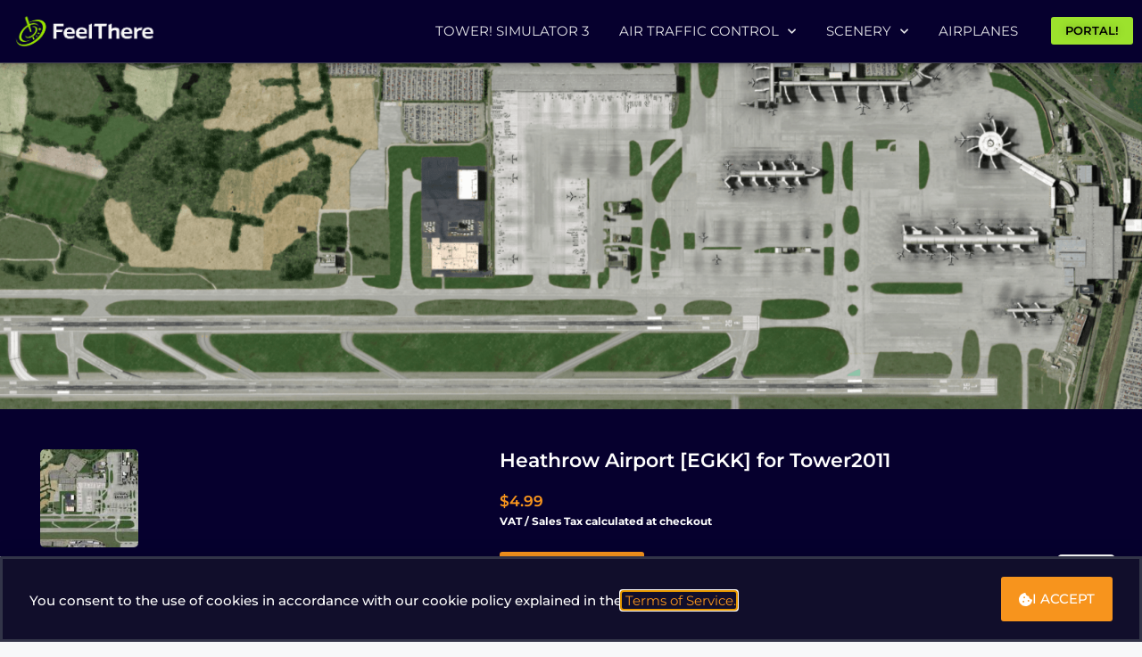

--- FILE ---
content_type: text/html; charset=UTF-8
request_url: https://feelthere.com/shop/air-traffic-control/tower-2011/egkk-for-tower-2011/
body_size: 35644
content:
<!DOCTYPE html>
<html lang="en-US">
<head>
	<meta charset="UTF-8">
	<link rel="profile" href="https://gmpg.org/xfn/11">
	<meta name='robots' content='index, follow, max-image-preview:large, max-snippet:-1, max-video-preview:-1' />

<!-- Google Tag Manager for WordPress by gtm4wp.com -->
<script data-cfasync="false" data-pagespeed-no-defer>
	var gtm4wp_datalayer_name = "dataLayer";
	var dataLayer = dataLayer || [];
</script>
<!-- End Google Tag Manager for WordPress by gtm4wp.com --><meta name="viewport" content="width=device-width, initial-scale=1">
	<!-- This site is optimized with the Yoast SEO plugin v26.8 - https://yoast.com/product/yoast-seo-wordpress/ -->
	<title>Heathrow Airport [EGKK] for Tower2011 - FeelThere.com</title>
	<meta name="description" content="London Gatwick is the UK&#039;s second-largest airport after Heathrow and the most efficient single-runway airport in the world..." />
	<meta property="og:locale" content="en_US" />
	<meta property="og:type" content="article" />
	<meta property="og:title" content="Heathrow Airport [EGKK] for Tower2011 - FeelThere.com" />
	<meta property="og:description" content="London Gatwick is the UK&#039;s second-largest airport after Heathrow and the most efficient single-runway airport in the world..." />
	<meta property="og:url" content="https://feelthere.com/shop/air-traffic-control/tower-2011/egkk-for-tower-2011/" />
	<meta property="og:site_name" content="FeelThere.com" />
	<meta property="article:modified_time" content="2021-09-09T10:33:18+00:00" />
	<meta name="twitter:card" content="summary_large_image" />
	<script type="application/ld+json" class="yoast-schema-graph">{"@context":"https://schema.org","@graph":[{"@type":"WebPage","@id":"https://feelthere.com/shop/air-traffic-control/tower-2011/egkk-for-tower-2011/","url":"https://feelthere.com/shop/air-traffic-control/tower-2011/egkk-for-tower-2011/","name":"Heathrow Airport [EGKK] for Tower2011 - FeelThere.com","isPartOf":{"@id":"https://feelthere.com/#website"},"datePublished":"2020-10-28T18:56:48+00:00","dateModified":"2021-09-09T10:33:18+00:00","description":"London Gatwick is the UK's second-largest airport after Heathrow and the most efficient single-runway airport in the world...","breadcrumb":{"@id":"https://feelthere.com/shop/air-traffic-control/tower-2011/egkk-for-tower-2011/#breadcrumb"},"inLanguage":"en-US","potentialAction":[{"@type":"ReadAction","target":["https://feelthere.com/shop/air-traffic-control/tower-2011/egkk-for-tower-2011/"]}]},{"@type":"BreadcrumbList","@id":"https://feelthere.com/shop/air-traffic-control/tower-2011/egkk-for-tower-2011/#breadcrumb","itemListElement":[{"@type":"ListItem","position":1,"name":"Kezdőlap","item":"https://feelthere.com/"},{"@type":"ListItem","position":2,"name":"Products","item":"https://feelthere.com/shop/"},{"@type":"ListItem","position":3,"name":"Heathrow Airport [EGKK] for Tower2011"}]},{"@type":"WebSite","@id":"https://feelthere.com/#website","url":"https://feelthere.com/","name":"FeelThere.com","description":"Tower! Simulator 3 Air Traffic Control game and Microsoft Flight Simulator Scenery developer and publisher since 2002.","publisher":{"@id":"https://feelthere.com/#organization"},"potentialAction":[{"@type":"SearchAction","target":{"@type":"EntryPoint","urlTemplate":"https://feelthere.com/?s={search_term_string}"},"query-input":{"@type":"PropertyValueSpecification","valueRequired":true,"valueName":"search_term_string"}}],"inLanguage":"en-US"},{"@type":"Organization","@id":"https://feelthere.com/#organization","name":"FeelThere.com","url":"https://feelthere.com/","logo":{"@type":"ImageObject","inLanguage":"en-US","@id":"https://feelthere.com/#/schema/logo/image/","url":"https://feelthere.com/wp-content/uploads/2020/10/logo-white-2.png","contentUrl":"https://feelthere.com/wp-content/uploads/2020/10/logo-white-2.png","width":365,"height":107,"caption":"FeelThere.com"},"image":{"@id":"https://feelthere.com/#/schema/logo/image/"}}]}</script>
	<!-- / Yoast SEO plugin. -->


<link href='https://fonts.gstatic.com' crossorigin rel='preconnect' />
<link href='https://fonts.googleapis.com' crossorigin rel='preconnect' />
<link rel="alternate" type="application/rss+xml" title="FeelThere.com &raquo; Feed" href="https://feelthere.com/feed/" />
<link rel="alternate" type="application/rss+xml" title="FeelThere.com &raquo; Comments Feed" href="https://feelthere.com/comments/feed/" />
<link rel="alternate" title="oEmbed (JSON)" type="application/json+oembed" href="https://feelthere.com/wp-json/oembed/1.0/embed?url=https%3A%2F%2Ffeelthere.com%2Fshop%2Fair-traffic-control%2Ftower-2011%2Fegkk-for-tower-2011%2F" />
<link rel="alternate" title="oEmbed (XML)" type="text/xml+oembed" href="https://feelthere.com/wp-json/oembed/1.0/embed?url=https%3A%2F%2Ffeelthere.com%2Fshop%2Fair-traffic-control%2Ftower-2011%2Fegkk-for-tower-2011%2F&#038;format=xml" />
<style id='wp-img-auto-sizes-contain-inline-css'>
img:is([sizes=auto i],[sizes^="auto," i]){contain-intrinsic-size:3000px 1500px}
/*# sourceURL=wp-img-auto-sizes-contain-inline-css */
</style>
<link rel='stylesheet' id='wp-customer-reviews-3-frontend-css' href='https://feelthere.com/wp-content/plugins/wp-customer-reviews/css/wp-customer-reviews.css?ver=3.7.7' media='all' />
<link rel='stylesheet' id='generate-fonts-css' href='//fonts.googleapis.com/css?family=Montserrat:100,100italic,200,200italic,300,300italic,regular,italic,500italic,600,600italic,700,700italic,800,800italic,900,900italic' media='all' />
<style id='wp-emoji-styles-inline-css'>

	img.wp-smiley, img.emoji {
		display: inline !important;
		border: none !important;
		box-shadow: none !important;
		height: 1em !important;
		width: 1em !important;
		margin: 0 0.07em !important;
		vertical-align: -0.1em !important;
		background: none !important;
		padding: 0 !important;
	}
/*# sourceURL=wp-emoji-styles-inline-css */
</style>
<link rel='stylesheet' id='wp-block-library-css' href='https://feelthere.com/wp-includes/css/dist/block-library/style.min.css?ver=6.9' media='all' />
<style id='classic-theme-styles-inline-css'>
/*! This file is auto-generated */
.wp-block-button__link{color:#fff;background-color:#32373c;border-radius:9999px;box-shadow:none;text-decoration:none;padding:calc(.667em + 2px) calc(1.333em + 2px);font-size:1.125em}.wp-block-file__button{background:#32373c;color:#fff;text-decoration:none}
/*# sourceURL=/wp-includes/css/classic-themes.min.css */
</style>
<link rel='stylesheet' id='jet-engine-frontend-css' href='https://feelthere.com/wp-content/plugins/jet-engine/assets/css/frontend.css?ver=3.6.1.1' media='all' />
<style id='global-styles-inline-css'>
:root{--wp--preset--aspect-ratio--square: 1;--wp--preset--aspect-ratio--4-3: 4/3;--wp--preset--aspect-ratio--3-4: 3/4;--wp--preset--aspect-ratio--3-2: 3/2;--wp--preset--aspect-ratio--2-3: 2/3;--wp--preset--aspect-ratio--16-9: 16/9;--wp--preset--aspect-ratio--9-16: 9/16;--wp--preset--color--black: #000000;--wp--preset--color--cyan-bluish-gray: #abb8c3;--wp--preset--color--white: #ffffff;--wp--preset--color--pale-pink: #f78da7;--wp--preset--color--vivid-red: #cf2e2e;--wp--preset--color--luminous-vivid-orange: #ff6900;--wp--preset--color--luminous-vivid-amber: #fcb900;--wp--preset--color--light-green-cyan: #7bdcb5;--wp--preset--color--vivid-green-cyan: #00d084;--wp--preset--color--pale-cyan-blue: #8ed1fc;--wp--preset--color--vivid-cyan-blue: #0693e3;--wp--preset--color--vivid-purple: #9b51e0;--wp--preset--color--contrast: var(--contrast);--wp--preset--color--contrast-2: var(--contrast-2);--wp--preset--color--contrast-3: var(--contrast-3);--wp--preset--color--base: var(--base);--wp--preset--color--base-2: var(--base-2);--wp--preset--color--base-3: var(--base-3);--wp--preset--color--accent: var(--accent);--wp--preset--gradient--vivid-cyan-blue-to-vivid-purple: linear-gradient(135deg,rgb(6,147,227) 0%,rgb(155,81,224) 100%);--wp--preset--gradient--light-green-cyan-to-vivid-green-cyan: linear-gradient(135deg,rgb(122,220,180) 0%,rgb(0,208,130) 100%);--wp--preset--gradient--luminous-vivid-amber-to-luminous-vivid-orange: linear-gradient(135deg,rgb(252,185,0) 0%,rgb(255,105,0) 100%);--wp--preset--gradient--luminous-vivid-orange-to-vivid-red: linear-gradient(135deg,rgb(255,105,0) 0%,rgb(207,46,46) 100%);--wp--preset--gradient--very-light-gray-to-cyan-bluish-gray: linear-gradient(135deg,rgb(238,238,238) 0%,rgb(169,184,195) 100%);--wp--preset--gradient--cool-to-warm-spectrum: linear-gradient(135deg,rgb(74,234,220) 0%,rgb(151,120,209) 20%,rgb(207,42,186) 40%,rgb(238,44,130) 60%,rgb(251,105,98) 80%,rgb(254,248,76) 100%);--wp--preset--gradient--blush-light-purple: linear-gradient(135deg,rgb(255,206,236) 0%,rgb(152,150,240) 100%);--wp--preset--gradient--blush-bordeaux: linear-gradient(135deg,rgb(254,205,165) 0%,rgb(254,45,45) 50%,rgb(107,0,62) 100%);--wp--preset--gradient--luminous-dusk: linear-gradient(135deg,rgb(255,203,112) 0%,rgb(199,81,192) 50%,rgb(65,88,208) 100%);--wp--preset--gradient--pale-ocean: linear-gradient(135deg,rgb(255,245,203) 0%,rgb(182,227,212) 50%,rgb(51,167,181) 100%);--wp--preset--gradient--electric-grass: linear-gradient(135deg,rgb(202,248,128) 0%,rgb(113,206,126) 100%);--wp--preset--gradient--midnight: linear-gradient(135deg,rgb(2,3,129) 0%,rgb(40,116,252) 100%);--wp--preset--font-size--small: 13px;--wp--preset--font-size--medium: 20px;--wp--preset--font-size--large: 36px;--wp--preset--font-size--x-large: 42px;--wp--preset--spacing--20: 0.44rem;--wp--preset--spacing--30: 0.67rem;--wp--preset--spacing--40: 1rem;--wp--preset--spacing--50: 1.5rem;--wp--preset--spacing--60: 2.25rem;--wp--preset--spacing--70: 3.38rem;--wp--preset--spacing--80: 5.06rem;--wp--preset--shadow--natural: 6px 6px 9px rgba(0, 0, 0, 0.2);--wp--preset--shadow--deep: 12px 12px 50px rgba(0, 0, 0, 0.4);--wp--preset--shadow--sharp: 6px 6px 0px rgba(0, 0, 0, 0.2);--wp--preset--shadow--outlined: 6px 6px 0px -3px rgb(255, 255, 255), 6px 6px rgb(0, 0, 0);--wp--preset--shadow--crisp: 6px 6px 0px rgb(0, 0, 0);}:where(.is-layout-flex){gap: 0.5em;}:where(.is-layout-grid){gap: 0.5em;}body .is-layout-flex{display: flex;}.is-layout-flex{flex-wrap: wrap;align-items: center;}.is-layout-flex > :is(*, div){margin: 0;}body .is-layout-grid{display: grid;}.is-layout-grid > :is(*, div){margin: 0;}:where(.wp-block-columns.is-layout-flex){gap: 2em;}:where(.wp-block-columns.is-layout-grid){gap: 2em;}:where(.wp-block-post-template.is-layout-flex){gap: 1.25em;}:where(.wp-block-post-template.is-layout-grid){gap: 1.25em;}.has-black-color{color: var(--wp--preset--color--black) !important;}.has-cyan-bluish-gray-color{color: var(--wp--preset--color--cyan-bluish-gray) !important;}.has-white-color{color: var(--wp--preset--color--white) !important;}.has-pale-pink-color{color: var(--wp--preset--color--pale-pink) !important;}.has-vivid-red-color{color: var(--wp--preset--color--vivid-red) !important;}.has-luminous-vivid-orange-color{color: var(--wp--preset--color--luminous-vivid-orange) !important;}.has-luminous-vivid-amber-color{color: var(--wp--preset--color--luminous-vivid-amber) !important;}.has-light-green-cyan-color{color: var(--wp--preset--color--light-green-cyan) !important;}.has-vivid-green-cyan-color{color: var(--wp--preset--color--vivid-green-cyan) !important;}.has-pale-cyan-blue-color{color: var(--wp--preset--color--pale-cyan-blue) !important;}.has-vivid-cyan-blue-color{color: var(--wp--preset--color--vivid-cyan-blue) !important;}.has-vivid-purple-color{color: var(--wp--preset--color--vivid-purple) !important;}.has-black-background-color{background-color: var(--wp--preset--color--black) !important;}.has-cyan-bluish-gray-background-color{background-color: var(--wp--preset--color--cyan-bluish-gray) !important;}.has-white-background-color{background-color: var(--wp--preset--color--white) !important;}.has-pale-pink-background-color{background-color: var(--wp--preset--color--pale-pink) !important;}.has-vivid-red-background-color{background-color: var(--wp--preset--color--vivid-red) !important;}.has-luminous-vivid-orange-background-color{background-color: var(--wp--preset--color--luminous-vivid-orange) !important;}.has-luminous-vivid-amber-background-color{background-color: var(--wp--preset--color--luminous-vivid-amber) !important;}.has-light-green-cyan-background-color{background-color: var(--wp--preset--color--light-green-cyan) !important;}.has-vivid-green-cyan-background-color{background-color: var(--wp--preset--color--vivid-green-cyan) !important;}.has-pale-cyan-blue-background-color{background-color: var(--wp--preset--color--pale-cyan-blue) !important;}.has-vivid-cyan-blue-background-color{background-color: var(--wp--preset--color--vivid-cyan-blue) !important;}.has-vivid-purple-background-color{background-color: var(--wp--preset--color--vivid-purple) !important;}.has-black-border-color{border-color: var(--wp--preset--color--black) !important;}.has-cyan-bluish-gray-border-color{border-color: var(--wp--preset--color--cyan-bluish-gray) !important;}.has-white-border-color{border-color: var(--wp--preset--color--white) !important;}.has-pale-pink-border-color{border-color: var(--wp--preset--color--pale-pink) !important;}.has-vivid-red-border-color{border-color: var(--wp--preset--color--vivid-red) !important;}.has-luminous-vivid-orange-border-color{border-color: var(--wp--preset--color--luminous-vivid-orange) !important;}.has-luminous-vivid-amber-border-color{border-color: var(--wp--preset--color--luminous-vivid-amber) !important;}.has-light-green-cyan-border-color{border-color: var(--wp--preset--color--light-green-cyan) !important;}.has-vivid-green-cyan-border-color{border-color: var(--wp--preset--color--vivid-green-cyan) !important;}.has-pale-cyan-blue-border-color{border-color: var(--wp--preset--color--pale-cyan-blue) !important;}.has-vivid-cyan-blue-border-color{border-color: var(--wp--preset--color--vivid-cyan-blue) !important;}.has-vivid-purple-border-color{border-color: var(--wp--preset--color--vivid-purple) !important;}.has-vivid-cyan-blue-to-vivid-purple-gradient-background{background: var(--wp--preset--gradient--vivid-cyan-blue-to-vivid-purple) !important;}.has-light-green-cyan-to-vivid-green-cyan-gradient-background{background: var(--wp--preset--gradient--light-green-cyan-to-vivid-green-cyan) !important;}.has-luminous-vivid-amber-to-luminous-vivid-orange-gradient-background{background: var(--wp--preset--gradient--luminous-vivid-amber-to-luminous-vivid-orange) !important;}.has-luminous-vivid-orange-to-vivid-red-gradient-background{background: var(--wp--preset--gradient--luminous-vivid-orange-to-vivid-red) !important;}.has-very-light-gray-to-cyan-bluish-gray-gradient-background{background: var(--wp--preset--gradient--very-light-gray-to-cyan-bluish-gray) !important;}.has-cool-to-warm-spectrum-gradient-background{background: var(--wp--preset--gradient--cool-to-warm-spectrum) !important;}.has-blush-light-purple-gradient-background{background: var(--wp--preset--gradient--blush-light-purple) !important;}.has-blush-bordeaux-gradient-background{background: var(--wp--preset--gradient--blush-bordeaux) !important;}.has-luminous-dusk-gradient-background{background: var(--wp--preset--gradient--luminous-dusk) !important;}.has-pale-ocean-gradient-background{background: var(--wp--preset--gradient--pale-ocean) !important;}.has-electric-grass-gradient-background{background: var(--wp--preset--gradient--electric-grass) !important;}.has-midnight-gradient-background{background: var(--wp--preset--gradient--midnight) !important;}.has-small-font-size{font-size: var(--wp--preset--font-size--small) !important;}.has-medium-font-size{font-size: var(--wp--preset--font-size--medium) !important;}.has-large-font-size{font-size: var(--wp--preset--font-size--large) !important;}.has-x-large-font-size{font-size: var(--wp--preset--font-size--x-large) !important;}
:where(.wp-block-post-template.is-layout-flex){gap: 1.25em;}:where(.wp-block-post-template.is-layout-grid){gap: 1.25em;}
:where(.wp-block-term-template.is-layout-flex){gap: 1.25em;}:where(.wp-block-term-template.is-layout-grid){gap: 1.25em;}
:where(.wp-block-columns.is-layout-flex){gap: 2em;}:where(.wp-block-columns.is-layout-grid){gap: 2em;}
:root :where(.wp-block-pullquote){font-size: 1.5em;line-height: 1.6;}
/*# sourceURL=global-styles-inline-css */
</style>
<link rel='stylesheet' id='bmt-style-css' href='https://feelthere.com/wp-content/plugins/bmt-feelthere-plugin/css/bmt_shopping_cart_style.css?ver=1.0.0' media='all' />
<link rel='stylesheet' id='discounts-badge-css' href='https://feelthere.com/wp-content/plugins/discounts-badge/style.css?ver=6.9' media='all' />
<link rel='stylesheet' id='generate-widget-areas-css' href='https://feelthere.com/wp-content/themes/generatepress/assets/css/components/widget-areas.min.css?ver=3.5.1' media='all' />
<link rel='stylesheet' id='generate-style-css' href='https://feelthere.com/wp-content/themes/generatepress/assets/css/main.min.css?ver=3.5.1' media='all' />
<style id='generate-style-inline-css'>
body{background-color:#f7f8f9;color:#222222;}a{color:#1e73be;}a:hover, a:focus, a:active{color:#f7f8f9;}.grid-container{max-width:1300px;}.wp-block-group__inner-container{max-width:1300px;margin-left:auto;margin-right:auto;}@media (max-width: 570px) and (min-width: 1071px){.inside-header{display:flex;flex-direction:column;align-items:center;}.site-logo, .site-branding{margin-bottom:1.5em;}#site-navigation{margin:0 auto;}.header-widget{margin-top:1.5em;}}.site-header .header-image{width:170px;}:root{--contrast:#222222;--contrast-2:#575760;--contrast-3:#b2b2be;--base:#f0f0f0;--base-2:#f7f8f9;--base-3:#ffffff;--accent:#1e73be;}:root .has-contrast-color{color:var(--contrast);}:root .has-contrast-background-color{background-color:var(--contrast);}:root .has-contrast-2-color{color:var(--contrast-2);}:root .has-contrast-2-background-color{background-color:var(--contrast-2);}:root .has-contrast-3-color{color:var(--contrast-3);}:root .has-contrast-3-background-color{background-color:var(--contrast-3);}:root .has-base-color{color:var(--base);}:root .has-base-background-color{background-color:var(--base);}:root .has-base-2-color{color:var(--base-2);}:root .has-base-2-background-color{background-color:var(--base-2);}:root .has-base-3-color{color:var(--base-3);}:root .has-base-3-background-color{background-color:var(--base-3);}:root .has-accent-color{color:var(--accent);}:root .has-accent-background-color{background-color:var(--accent);}body, button, input, select, textarea{font-family:"Montserrat", sans-serif;font-weight:300;font-size:18px;}body{line-height:1.5;}.entry-content > [class*="wp-block-"]:not(:last-child):not(.wp-block-heading){margin-bottom:1.5em;}.main-navigation a, .menu-toggle{font-family:"Montserrat", sans-serif;font-weight:500;font-size:18px;}.main-navigation .menu-bar-items{font-size:18px;}.main-navigation .main-nav ul ul li a{font-size:15px;}.widget-title{font-family:"Montserrat", sans-serif;}.sidebar .widget, .footer-widgets .widget{font-size:17px;}.site-info{font-family:"Montserrat", sans-serif;font-weight:500;font-size:12px;}@media (max-width:768px){.main-title{font-size:20px;}h1{font-size:31px;}h2{font-size:27px;}h3{font-size:24px;}h4{font-size:22px;}h5{font-size:19px;}}.top-bar{background-color:#636363;color:#ffffff;}.top-bar a{color:#ffffff;}.top-bar a:hover{color:#303030;}.site-header{background-color:#052b51;color:#ffffff;}.site-header a:hover{color:#cccccc;}.main-title a,.main-title a:hover{color:#222222;}.site-description{color:#757575;}.mobile-menu-control-wrapper .menu-toggle,.mobile-menu-control-wrapper .menu-toggle:hover,.mobile-menu-control-wrapper .menu-toggle:focus,.has-inline-mobile-toggle #site-navigation.toggled{background-color:rgba(0, 0, 0, 0.02);}.main-navigation,.main-navigation ul ul{background-color:#052b51;}.main-navigation .main-nav ul li a, .main-navigation .menu-toggle, .main-navigation .menu-bar-items{color:#ffffff;}.main-navigation .main-nav ul li:not([class*="current-menu-"]):hover > a, .main-navigation .main-nav ul li:not([class*="current-menu-"]):focus > a, .main-navigation .main-nav ul li.sfHover:not([class*="current-menu-"]) > a, .main-navigation .menu-bar-item:hover > a, .main-navigation .menu-bar-item.sfHover > a{color:#f7941d;background-color:#052b51;}button.menu-toggle:hover,button.menu-toggle:focus{color:#ffffff;}.main-navigation .main-nav ul li[class*="current-menu-"] > a{color:#ffffff;background-color:#052b51;}.navigation-search input[type="search"],.navigation-search input[type="search"]:active, .navigation-search input[type="search"]:focus, .main-navigation .main-nav ul li.search-item.active > a, .main-navigation .menu-bar-items .search-item.active > a{color:#f7941d;background-color:#052b51;}.main-navigation ul ul{background-color:#052b51;}.main-navigation .main-nav ul ul li a{color:#ffffff;}.main-navigation .main-nav ul ul li:not([class*="current-menu-"]):hover > a,.main-navigation .main-nav ul ul li:not([class*="current-menu-"]):focus > a, .main-navigation .main-nav ul ul li.sfHover:not([class*="current-menu-"]) > a{color:#f7941d;background-color:rgba(234,234,234,0);}.main-navigation .main-nav ul ul li[class*="current-menu-"] > a{color:#ffffff;background-color:#052b51;}.separate-containers .inside-article, .separate-containers .comments-area, .separate-containers .page-header, .one-container .container, .separate-containers .paging-navigation, .inside-page-header{background-color:#ffffff;}.entry-title a{color:#222222;}.entry-title a:hover{color:#55555e;}.entry-meta{color:#595959;}.sidebar .widget{background-color:#ffffff;}.footer-widgets{color:#ffffff;background-color:#333333;}.footer-widgets .widget-title{color:#000000;}.site-info{color:#ffffff;background-color:#333333;}.site-info a{color:#ffffff;}.site-info a:hover{color:#d3d3d3;}.footer-bar .widget_nav_menu .current-menu-item a{color:#d3d3d3;}input[type="text"],input[type="email"],input[type="url"],input[type="password"],input[type="search"],input[type="tel"],input[type="number"],textarea,select{color:#666666;background-color:#fafafa;border-color:#cccccc;}input[type="text"]:focus,input[type="email"]:focus,input[type="url"]:focus,input[type="password"]:focus,input[type="search"]:focus,input[type="tel"]:focus,input[type="number"]:focus,textarea:focus,select:focus{color:#666666;background-color:#ffffff;border-color:#bfbfbf;}button,html input[type="button"],input[type="reset"],input[type="submit"],a.button,a.wp-block-button__link:not(.has-background){color:#ffffff;background-color:#55555e;}button:hover,html input[type="button"]:hover,input[type="reset"]:hover,input[type="submit"]:hover,a.button:hover,button:focus,html input[type="button"]:focus,input[type="reset"]:focus,input[type="submit"]:focus,a.button:focus,a.wp-block-button__link:not(.has-background):active,a.wp-block-button__link:not(.has-background):focus,a.wp-block-button__link:not(.has-background):hover{color:#ffffff;background-color:#3f4047;}a.generate-back-to-top{background-color:rgba( 0,0,0,0.4 );color:#ffffff;}a.generate-back-to-top:hover,a.generate-back-to-top:focus{background-color:rgba( 0,0,0,0.6 );color:#ffffff;}:root{--gp-search-modal-bg-color:var(--base-3);--gp-search-modal-text-color:var(--contrast);--gp-search-modal-overlay-bg-color:rgba(0,0,0,0.2);}@media (max-width: 1070px){.main-navigation .menu-bar-item:hover > a, .main-navigation .menu-bar-item.sfHover > a{background:none;color:#ffffff;}}.inside-header{padding:10px;}.nav-below-header .main-navigation .inside-navigation.grid-container, .nav-above-header .main-navigation .inside-navigation.grid-container{padding:0px 10px 0px 10px;}.separate-containers .inside-article, .separate-containers .comments-area, .separate-containers .page-header, .separate-containers .paging-navigation, .one-container .site-content, .inside-page-header{padding:0px 40px 0px 40px;}.site-main .wp-block-group__inner-container{padding:0px 40px 0px 40px;}.separate-containers .paging-navigation{padding-top:20px;padding-bottom:20px;}.entry-content .alignwide, body:not(.no-sidebar) .entry-content .alignfull{margin-left:-40px;width:calc(100% + 80px);max-width:calc(100% + 80px);}.one-container.archive .post:not(:last-child):not(.is-loop-template-item), .one-container.blog .post:not(:last-child):not(.is-loop-template-item){padding-bottom:0px;}.rtl .menu-item-has-children .dropdown-menu-toggle{padding-left:20px;}.rtl .main-navigation .main-nav ul li.menu-item-has-children > a{padding-right:20px;}.footer-widgets-container{padding:0px 40px 0px 40px;}.inside-site-info{padding:0px 40px 0px 40px;}@media (max-width:768px){.separate-containers .inside-article, .separate-containers .comments-area, .separate-containers .page-header, .separate-containers .paging-navigation, .one-container .site-content, .inside-page-header{padding:0px 20px 0px 20px;}.site-main .wp-block-group__inner-container{padding:0px 20px 0px 20px;}.inside-top-bar{padding-right:30px;padding-left:30px;}.inside-header{padding-right:30px;padding-left:30px;}.widget-area .widget{padding-top:30px;padding-right:30px;padding-bottom:30px;padding-left:30px;}.footer-widgets-container{padding-top:0px;padding-right:0px;padding-bottom:0px;padding-left:0px;}.inside-site-info{padding-right:30px;padding-left:30px;}.entry-content .alignwide, body:not(.no-sidebar) .entry-content .alignfull{margin-left:-20px;width:calc(100% + 40px);max-width:calc(100% + 40px);}.one-container .site-main .paging-navigation{margin-bottom:20px;}}/* End cached CSS */.is-right-sidebar{width:30%;}.is-left-sidebar{width:30%;}.site-content .content-area{width:100%;}@media (max-width: 1070px){.main-navigation .menu-toggle,.sidebar-nav-mobile:not(#sticky-placeholder){display:block;}.main-navigation ul,.gen-sidebar-nav,.main-navigation:not(.slideout-navigation):not(.toggled) .main-nav > ul,.has-inline-mobile-toggle #site-navigation .inside-navigation > *:not(.navigation-search):not(.main-nav){display:none;}.nav-align-right .inside-navigation,.nav-align-center .inside-navigation{justify-content:space-between;}.has-inline-mobile-toggle .mobile-menu-control-wrapper{display:flex;flex-wrap:wrap;}.has-inline-mobile-toggle .inside-header{flex-direction:row;text-align:left;flex-wrap:wrap;}.has-inline-mobile-toggle .header-widget,.has-inline-mobile-toggle #site-navigation{flex-basis:100%;}.nav-float-left .has-inline-mobile-toggle #site-navigation{order:10;}}
.elementor-template-full-width .site-content{display:block;}
.dynamic-author-image-rounded{border-radius:100%;}.dynamic-featured-image, .dynamic-author-image{vertical-align:middle;}.one-container.blog .dynamic-content-template:not(:last-child), .one-container.archive .dynamic-content-template:not(:last-child){padding-bottom:0px;}.dynamic-entry-excerpt > p:last-child{margin-bottom:0px;}
.navigation-branding .main-title{font-weight:bold;text-transform:none;font-size:25px;}@media (max-width: 1024px){.main-navigation:not(.slideout-navigation) a, .main-navigation .menu-toggle, .main-navigation .menu-bar-items{font-size:20px;}.main-navigation:not(.slideout-navigation) .main-nav ul ul li a{font-size:17px;}.main-title, .navigation-branding .main-title{font-size:0px;}}@media (max-width: 1070px){.navigation-branding .main-title{font-size:20px;}}
@media (max-width: 1070px){.main-navigation .menu-toggle,.main-navigation .mobile-bar-items a,.main-navigation .menu-bar-item > a{padding-left:0px;padding-right:0px;}}
/*# sourceURL=generate-style-inline-css */
</style>
<link rel='stylesheet' id='generate-child-css' href='https://feelthere.com/wp-content/themes/generatepress_child/style.css?ver=1648650672' media='all' />
<link rel='stylesheet' id='elementor-frontend-css' href='https://feelthere.com/wp-content/plugins/elementor/assets/css/frontend.min.css?ver=3.34.2' media='all' />
<link rel='stylesheet' id='widget-heading-css' href='https://feelthere.com/wp-content/plugins/elementor/assets/css/widget-heading.min.css?ver=3.34.2' media='all' />
<link rel='stylesheet' id='widget-image-css' href='https://feelthere.com/wp-content/plugins/elementor/assets/css/widget-image.min.css?ver=3.34.2' media='all' />
<link rel='stylesheet' id='e-popup-css' href='https://feelthere.com/wp-content/plugins/elementor-pro/assets/css/conditionals/popup.min.css?ver=3.34.2' media='all' />
<link rel='stylesheet' id='e-animation-fadeInUp-css' href='https://feelthere.com/wp-content/plugins/elementor/assets/lib/animations/styles/fadeInUp.min.css?ver=3.34.2' media='all' />
<link rel='stylesheet' id='widget-nav-menu-css' href='https://feelthere.com/wp-content/plugins/elementor-pro/assets/css/widget-nav-menu.min.css?ver=3.34.2' media='all' />
<link rel='stylesheet' id='e-sticky-css' href='https://feelthere.com/wp-content/plugins/elementor-pro/assets/css/modules/sticky.min.css?ver=3.34.2' media='all' />
<link rel='stylesheet' id='widget-icon-list-css' href='https://feelthere.com/wp-content/plugins/elementor/assets/css/widget-icon-list.min.css?ver=3.34.2' media='all' />
<link rel='stylesheet' id='widget-social-icons-css' href='https://feelthere.com/wp-content/plugins/elementor/assets/css/widget-social-icons.min.css?ver=3.34.2' media='all' />
<link rel='stylesheet' id='e-apple-webkit-css' href='https://feelthere.com/wp-content/plugins/elementor/assets/css/conditionals/apple-webkit.min.css?ver=3.34.2' media='all' />
<link rel='stylesheet' id='swiper-css' href='https://feelthere.com/wp-content/plugins/elementor/assets/lib/swiper/v8/css/swiper.min.css?ver=8.4.5' media='all' />
<link rel='stylesheet' id='e-swiper-css' href='https://feelthere.com/wp-content/plugins/elementor/assets/css/conditionals/e-swiper.min.css?ver=3.34.2' media='all' />
<link rel='stylesheet' id='widget-image-gallery-css' href='https://feelthere.com/wp-content/plugins/elementor/assets/css/widget-image-gallery.min.css?ver=3.34.2' media='all' />
<link rel='stylesheet' id='widget-image-carousel-css' href='https://feelthere.com/wp-content/plugins/elementor/assets/css/widget-image-carousel.min.css?ver=3.34.2' media='all' />
<link rel='stylesheet' id='widget-video-css' href='https://feelthere.com/wp-content/plugins/elementor/assets/css/widget-video.min.css?ver=3.34.2' media='all' />
<link rel='stylesheet' id='widget-posts-css' href='https://feelthere.com/wp-content/plugins/elementor-pro/assets/css/widget-posts.min.css?ver=3.34.2' media='all' />
<link rel='stylesheet' id='elementor-icons-css' href='https://feelthere.com/wp-content/plugins/elementor/assets/lib/eicons/css/elementor-icons.min.css?ver=5.46.0' media='all' />
<link rel='stylesheet' id='elementor-post-1173-css' href='https://feelthere.com/wp-content/uploads/elementor/css/post-1173.css?ver=1769332386' media='all' />
<link rel='stylesheet' id='font-awesome-5-all-css' href='https://feelthere.com/wp-content/plugins/elementor/assets/lib/font-awesome/css/all.min.css?ver=3.34.2' media='all' />
<link rel='stylesheet' id='font-awesome-4-shim-css' href='https://feelthere.com/wp-content/plugins/elementor/assets/lib/font-awesome/css/v4-shims.min.css?ver=3.34.2' media='all' />
<link rel='stylesheet' id='elementor-post-8116-css' href='https://feelthere.com/wp-content/uploads/elementor/css/post-8116.css?ver=1769332387' media='all' />
<link rel='stylesheet' id='elementor-post-7163-css' href='https://feelthere.com/wp-content/uploads/elementor/css/post-7163.css?ver=1769332387' media='all' />
<link rel='stylesheet' id='elementor-post-3333-css' href='https://feelthere.com/wp-content/uploads/elementor/css/post-3333.css?ver=1769332387' media='all' />
<link rel='stylesheet' id='elementor-post-3652-css' href='https://feelthere.com/wp-content/uploads/elementor/css/post-3652.css?ver=1769332387' media='all' />
<link rel='stylesheet' id='elementor-post-3335-css' href='https://feelthere.com/wp-content/uploads/elementor/css/post-3335.css?ver=1769332710' media='all' />
<link rel='stylesheet' id='generate-navigation-branding-css' href='https://feelthere.com/wp-content/plugins/gp-premium/menu-plus/functions/css/navigation-branding-flex.min.css?ver=2.3.2' media='all' />
<style id='generate-navigation-branding-inline-css'>
@media (max-width: 1070px){.site-header, #site-navigation, #sticky-navigation{display:none !important;opacity:0.0;}#mobile-header{display:block !important;width:100% !important;}#mobile-header .main-nav > ul{display:none;}#mobile-header.toggled .main-nav > ul, #mobile-header .menu-toggle, #mobile-header .mobile-bar-items{display:block;}#mobile-header .main-nav{-ms-flex:0 0 100%;flex:0 0 100%;-webkit-box-ordinal-group:5;-ms-flex-order:4;order:4;}}.main-navigation.has-branding .inside-navigation.grid-container, .main-navigation.has-branding.grid-container .inside-navigation:not(.grid-container){padding:0px 40px 0px 40px;}.main-navigation.has-branding:not(.grid-container) .inside-navigation:not(.grid-container) .navigation-branding{margin-left:10px;}.navigation-branding img, .site-logo.mobile-header-logo img{height:60px;width:auto;}.navigation-branding .main-title{line-height:60px;}@media (max-width: 1070px){.main-navigation.has-branding.nav-align-center .menu-bar-items, .main-navigation.has-sticky-branding.navigation-stick.nav-align-center .menu-bar-items{margin-left:auto;}.navigation-branding{margin-right:auto;margin-left:10px;}.navigation-branding .main-title, .mobile-header-navigation .site-logo{margin-left:10px;}.main-navigation.has-branding .inside-navigation.grid-container{padding:0px;}}
/*# sourceURL=generate-navigation-branding-inline-css */
</style>
<link rel='stylesheet' id='ecs-styles-css' href='https://feelthere.com/wp-content/plugins/ele-custom-skin/assets/css/ecs-style.css?ver=3.1.9' media='all' />
<link rel='stylesheet' id='elementor-post-3549-css' href='https://feelthere.com/wp-content/uploads/elementor/css/post-3549.css?ver=1622868542' media='all' />
<link rel='stylesheet' id='elementor-post-3591-css' href='https://feelthere.com/wp-content/uploads/elementor/css/post-3591.css?ver=1622868450' media='all' />
<link rel='stylesheet' id='elementor-post-3623-css' href='https://feelthere.com/wp-content/uploads/elementor/css/post-3623.css?ver=1689948465' media='all' />
<link rel='stylesheet' id='elementor-gf-local-montserrat-css' href='https://feelthere.com/wp-content/uploads/elementor/google-fonts/css/montserrat.css?ver=1742367873' media='all' />
<link rel='stylesheet' id='elementor-icons-shared-0-css' href='https://feelthere.com/wp-content/plugins/elementor/assets/lib/font-awesome/css/fontawesome.min.css?ver=5.15.3' media='all' />
<link rel='stylesheet' id='elementor-icons-fa-regular-css' href='https://feelthere.com/wp-content/plugins/elementor/assets/lib/font-awesome/css/regular.min.css?ver=5.15.3' media='all' />
<link rel='stylesheet' id='elementor-icons-fa-solid-css' href='https://feelthere.com/wp-content/plugins/elementor/assets/lib/font-awesome/css/solid.min.css?ver=5.15.3' media='all' />
<link rel='stylesheet' id='elementor-icons-fa-brands-css' href='https://feelthere.com/wp-content/plugins/elementor/assets/lib/font-awesome/css/brands.min.css?ver=5.15.3' media='all' />
<script src="https://feelthere.com/wp-includes/js/jquery/jquery.min.js?ver=3.7.1" id="jquery-core-js"></script>
<script src="https://feelthere.com/wp-includes/js/jquery/jquery-migrate.min.js?ver=3.4.1" id="jquery-migrate-js"></script>
<script src="https://feelthere.com/wp-content/plugins/wp-customer-reviews/js/wp-customer-reviews.js?ver=3.7.7" id="wp-customer-reviews-3-frontend-js"></script>
<script src="https://feelthere.com/wp-content/plugins/discounts-badge/script.js?ver=1.1" id="discounts-badge-js-js"></script>
<script src="https://feelthere.com/wp-content/plugins/feelthere-custom/js/preloader.js?ver=6.9" id="preloader-js"></script>
<script src="https://feelthere.com/wp-content/plugins/elementor/assets/lib/font-awesome/js/v4-shims.min.js?ver=3.34.2" id="font-awesome-4-shim-js"></script>
<script id="ecs_ajax_load-js-extra">
var ecs_ajax_params = {"ajaxurl":"https://feelthere.com/wp-admin/admin-ajax.php","posts":"{\"page\":0,\"post_type\":\"products\",\"product_category\":\"tower-2011\",\"products\":\"egkk-for-tower-2011\",\"name\":\"egkk-for-tower-2011\",\"error\":\"\",\"m\":\"\",\"p\":0,\"post_parent\":\"\",\"subpost\":\"\",\"subpost_id\":\"\",\"attachment\":\"\",\"attachment_id\":0,\"pagename\":\"\",\"page_id\":0,\"second\":\"\",\"minute\":\"\",\"hour\":\"\",\"day\":0,\"monthnum\":0,\"year\":0,\"w\":0,\"category_name\":\"\",\"tag\":\"\",\"cat\":\"\",\"tag_id\":\"\",\"author\":\"\",\"author_name\":\"\",\"feed\":\"\",\"tb\":\"\",\"paged\":0,\"meta_key\":\"\",\"meta_value\":\"\",\"preview\":\"\",\"s\":\"\",\"sentence\":\"\",\"title\":\"\",\"fields\":\"all\",\"menu_order\":\"\",\"embed\":\"\",\"category__in\":[],\"category__not_in\":[],\"category__and\":[],\"post__in\":[],\"post__not_in\":[],\"post_name__in\":[],\"tag__in\":[],\"tag__not_in\":[],\"tag__and\":[],\"tag_slug__in\":[],\"tag_slug__and\":[],\"post_parent__in\":[],\"post_parent__not_in\":[],\"author__in\":[],\"author__not_in\":[],\"search_columns\":[],\"ignore_sticky_posts\":false,\"suppress_filters\":false,\"cache_results\":true,\"update_post_term_cache\":true,\"update_menu_item_cache\":false,\"lazy_load_term_meta\":true,\"update_post_meta_cache\":true,\"posts_per_page\":12,\"nopaging\":false,\"comments_per_page\":\"50\",\"no_found_rows\":false,\"order\":\"DESC\"}"};
//# sourceURL=ecs_ajax_load-js-extra
</script>
<script src="https://feelthere.com/wp-content/plugins/ele-custom-skin/assets/js/ecs_ajax_pagination.js?ver=3.1.9" id="ecs_ajax_load-js"></script>
<script src="https://feelthere.com/wp-content/plugins/ele-custom-skin/assets/js/ecs.js?ver=3.1.9" id="ecs-script-js"></script>
<link rel="https://api.w.org/" href="https://feelthere.com/wp-json/" /><link rel="alternate" title="JSON" type="application/json" href="https://feelthere.com/wp-json/wp/v2/products/954" /><link rel="EditURI" type="application/rsd+xml" title="RSD" href="https://feelthere.com/xmlrpc.php?rsd" />
<meta name="generator" content="WordPress 6.9" />
<link rel='shortlink' href='https://feelthere.com/?p=954' />
<script src="https://secure.bmtmicro.com/bmt_cart_wp.js"></script><link rel="stylesheet" href="https://secure.bmtmicro.com/bmt_cart.css" />
<!-- Google Tag Manager for WordPress by gtm4wp.com -->
<!-- GTM Container placement set to automatic -->
<script data-cfasync="false" data-pagespeed-no-defer>
	var dataLayer_content = {"pagePostType":"products","pagePostType2":"single-products","pagePostAuthor":"FeelThere Official"};
	dataLayer.push( dataLayer_content );
</script>
<script data-cfasync="false" data-pagespeed-no-defer>
(function(w,d,s,l,i){w[l]=w[l]||[];w[l].push({'gtm.start':
new Date().getTime(),event:'gtm.js'});var f=d.getElementsByTagName(s)[0],
j=d.createElement(s),dl=l!='dataLayer'?'&l='+l:'';j.async=true;j.src=
'//www.googletagmanager.com/gtm.js?id='+i+dl;f.parentNode.insertBefore(j,f);
})(window,document,'script','dataLayer','GTM-KT8F778');
</script>
<!-- End Google Tag Manager for WordPress by gtm4wp.com --><meta name="generator" content="Elementor 3.34.2; features: additional_custom_breakpoints; settings: css_print_method-external, google_font-enabled, font_display-auto">
<style>
	
		.igm-map-content.ginlined-content {
		max-width: none!important;
	}
	.gslide-media.gslide-inline {
		width:auto !important;
		max-width: 500px  !important;
	}
	
	
	
	
	
	.btn-alignfix .ft-pp-atc {
		display: flex;
    justify-content: center;
    position: relative;
    max-width: 160px;
    margin: auto;
		text-align:none;
	}
	.bmt_add_cart_button_wrapper .bmt_add_cart_submit {
		left: 20px !important;
    top: 6px !important;
	}
	
	


	
	.igm_close {
    top: 16px !important;
    right: 19px !important;
    background: transparent !important;
    color: #fff !important;
    font-size: 23px !important;
			}

	.gslide-inline {
		 	background: #180447e0 !important;
    	padding: 15px 2px 15px 2px !important;
		border: 2px solid #2e2f81b0;
	}
	.glightbox-clean .gslide-media {
		box-shadow: 1px 12px 19px 0 rgb(0 0 0 / 54%) !important;
	}
	.mapp-item {
		display: flex;
    text-align: center;
    flex-direction: column;
    align-items: center;
	}
	

	.mapp-btn {
		display: flex;
    gap: 6px;
    margin-top: 5x;
	}
	.mapp-btn a {
	background: #f7941d;
    color: white;
    width: max-content;
    display: inline-block;
    border-radius: 100px;
		font-weight: 700;
   	padding: 7px 13px 7px 13px;
    font-size: 12px;
	}
	.mapp-btn a:hover {
		background: #cf7c18;
	}
	.mapp-title {
	font-size: 18px;
    padding: 20px 0px 20px 0px;
    color: white;
    font-weight: 700;
		    line-height: 22px;
	}
	.mapp-subline {
		 display: flex;
    flex-direction: row;
    justify-content: space-between;
    align-items: center;
	}
	.mapp-subtitle {
		flex:1;
	}
	


	
	

	
	
	
	.addtocardbtn .elementor-shortcode a {
		font-size:30px !important;
	}
	.ft-price-sale-padding {
		padding-top: 3px !important;
	}

	
	

	
	
	
	
		
	 .imapsCircle {
    transform:scale(0.5);
    }
	.imapsCircle:hover {
		 transform:scale(0.5);
	}
	
	.mapcontainer div.map_render g.imapsChart-group .imapsCircle,
	.mapcontainer div.map_render g.imapsChart-group .imapsImage {
		opacity:0.9;
		transition: 0.2s;
    }

	.mapcontainer div.map_render g.imapsChart-group .imapsCircle:hover,
	.mapcontainer div.map_render g.imapsChart-group .imapsImage:hover {
		opacity:1;
    }
	
	
	
	.goverlay {
    background: transparent !important;
}
	
	
	.mapcontainer div.map_render svg g.imapsContainer-group g.imapsChart-group path {
		fill: #676193;
	}

	
	.mapcontainer div.map_render svg g.imapsChart-group g.imapsZoomControl-group path {
		fill: #06031b;
	}
	.mapcontainer div.map_render svg g.imapsChart-group .imapsLabel text,
	.mapcontainer div.map_render svg g.imapsChart-group .imapsLabel path,
	.mapcontainer div.map_render g.imapsChart-group path.imapsSprite {
		    fill: white !important;
	}
	
	
	
	
.mapcontainer div.map_render .imapsZoomControl-group g.imapsRoundedRectangle-group { 
	    cursor: pointer !important;
	}
	
	@media screen and (max-width: 782px) {
			.mapp-btn {
				flex-direction: column;
				align-items: center;
			}
	}
	

	
	
</style>
<script>
	jQuery(document).ready(function() {
		if (jQuery('.ft-pp-atc').length < 2) jQuery('#lblOR').remove();
	});
</script>

<style>
.btn-alignfix .ft-pp-atc {
	max-width: fit-content !important;
	}
.steam-btn button#custombuybutton_steam {
		background: #16538d !important;
	color: white  !important;
	display: flex;
    gap: 10px;
	    width: max-content;
    align-items: center;
	}
	.steam-btn button#custombuybutton_steam::before {
    content: "";
		background-size: contain;
    width: 22px;
    height: 22px;
		background-repeat: no-repeat;
	background-image: url("data:image/svg+xml,%3C%3Fxml version='1.0' encoding='UTF-8'%3F%3E%3Csvg id='b' data-name='Layer 2' xmlns='http://www.w3.org/2000/svg' width='283.464' height='283.458' xmlns:xlink='http://www.w3.org/1999/xlink' viewBox='0 0 283.464 283.458'%3E%3Cdefs%3E%3CclipPath id='d'%3E%3Cpath d='M141.735,0c78.275,0,141.729,63.454,141.729,141.729s-63.454,141.729-141.729,141.729S.006,220.004,.006,141.729,63.461,0,141.735,0h0Z' clip-rule='evenodd' fill='none'/%3E%3C/clipPath%3E%3CclipPath id='e'%3E%3Crect x='.006' width='283.458' height='283.458' fill='none'/%3E%3C/clipPath%3E%3C/defs%3E%3Cg id='c' data-name='Layer 1'%3E%3Cg%3E%3Cg clip-path='url(%23d)'%3E%3Cg clip-path='url(%23e)'%3E%3Cimage width='596' height='594' transform='translate(-.698 284.16) scale(.48 -.48)' xlink:href='[data-uri]'/%3E%3C/g%3E%3C/g%3E%3Cpath d='M98.496,154.778c.925,0,1.842,.033,2.752,.094l33.582-49.21h0c0-29.847,24.196-54.043,54.043-54.043s54.043,24.196,54.043,54.043-24.196,54.043-54.043,54.043c-.416,0-.829-.006-1.243-.016l-47.935,34.086-.002-.002c.041,.751,.063,1.506,.063,2.267,0,22.789-18.473,41.261-41.261,41.261-20.268,0-37.121-14.612-40.602-33.876L5.785,181.942C1.004,165.659-.921,148.701,.413,130.824l74.397,31.428c6.704-4.708,14.871-7.473,23.686-7.473h0Zm90.539-76.588c15.083,0,27.31,12.227,27.31,27.31s-12.227,27.31-27.31,27.31-27.31-12.227-27.31-27.31,12.227-27.31,27.31-27.31h0Zm0-8.445c19.747,0,35.756,16.008,35.756,35.756s-16.008,35.755-35.756,35.755-35.755-16.008-35.755-35.755,16.008-35.756,35.755-35.756h0Zm-90.539,95.91c16.781,0,30.385,13.604,30.385,30.385s-13.604,30.385-30.385,30.385c-12.232,0-22.773-7.228-27.592-17.645,7.028,2.893,19.469,9.292,26.647,9.292,12.425,0,22.499-10.073,22.499-22.499,0-18.969-18.535-22.04-32.432-27.911,3.378-1.295,7.045-2.008,10.878-2.008h0Z' fill='%23fefefe' fill-rule='evenodd'/%3E%3C/g%3E%3C/g%3E%3C/svg%3E");
	}
</style>
<style>.recentcomments a{display:inline !important;padding:0 !important;margin:0 !important;}</style>			<style>
				.e-con.e-parent:nth-of-type(n+4):not(.e-lazyloaded):not(.e-no-lazyload),
				.e-con.e-parent:nth-of-type(n+4):not(.e-lazyloaded):not(.e-no-lazyload) * {
					background-image: none !important;
				}
				@media screen and (max-height: 1024px) {
					.e-con.e-parent:nth-of-type(n+3):not(.e-lazyloaded):not(.e-no-lazyload),
					.e-con.e-parent:nth-of-type(n+3):not(.e-lazyloaded):not(.e-no-lazyload) * {
						background-image: none !important;
					}
				}
				@media screen and (max-height: 640px) {
					.e-con.e-parent:nth-of-type(n+2):not(.e-lazyloaded):not(.e-no-lazyload),
					.e-con.e-parent:nth-of-type(n+2):not(.e-lazyloaded):not(.e-no-lazyload) * {
						background-image: none !important;
					}
				}
			</style>
			<link rel="icon" href="https://feelthere.com/wp-content/uploads/2024/12/cropped-Screenshot-2024-12-17-at-3.00.28 PM-32x32.png" sizes="32x32" />
<link rel="icon" href="https://feelthere.com/wp-content/uploads/2024/12/cropped-Screenshot-2024-12-17-at-3.00.28 PM-192x192.png" sizes="192x192" />
<link rel="apple-touch-icon" href="https://feelthere.com/wp-content/uploads/2024/12/cropped-Screenshot-2024-12-17-at-3.00.28 PM-180x180.png" />
<meta name="msapplication-TileImage" content="https://feelthere.com/wp-content/uploads/2024/12/cropped-Screenshot-2024-12-17-at-3.00.28 PM-270x270.png" />
		<style id="wp-custom-css">
			@media (max-width: 1070px){
	#mobile-header{
		display:NONE!important;
	}
}
		</style>
		<!-- 	<script type="text/javascript" language="javascript" src="http://www.bmtmicro.com/resources/cart/cart.js"></script> -->
<!-- 	<link rel="stylesheet" href="https://secure.bmtmicro.com/bmt_cart.css" /> -->
	<!-- Begin Constant Contact Active Forms -->
	<script> var _ctct_m = "aecf72cabeebd83781bc0c206651b8af"; </script>
	<script id="signupScript" src="//static.ctctcdn.com/js/signup-form-widget/current/signup-form-widget.min.js" async defer></script>
<!-- 	<script src="https://secure.bmtmicro.com/bmt_cart.js"></script> -->
	<!-- End Constant Contact Active Forms -->
	<meta name="facebook-domain-verification" content="v3xz5zi8v50n6e9li8wky78k4048zw" />
	<script>
// 		function createcart(productid) {
// 			cart = bmt_createCart (1);
// // 			cart.setOrderParameters ("supergamer");
// // 			cart.showOrderParameters ("In-game User Name");
// 			return (cart);
// 		}
// 		function checkout(productid) {   
// 			var cart = createcart ();
// 			if (productid) {
// 				cart.clearCart ();
// 				cart.addProduct (productid);
// 			}
// 			cart.showCart(true);
// 		}
// 		function addtocart(productid) {   
// 			var cart = createcart ();
// 			cart.addProduct (productid);
// 			cart.showCart(true);
// 		}
// 		function addtocart2(productid) {   
// 			var cart = createcart ();
// 			cart.addProduct (productid);
// 			cart.updateCart();
// 		}
	</script>
	
</head>

<body class="wp-singular products-template-default single single-products postid-954 wp-custom-logo wp-embed-responsive wp-theme-generatepress wp-child-theme-generatepress_child post-image-above-header post-image-aligned-center sticky-menu-fade mobile-header mobile-header-logo no-sidebar nav-float-right one-container header-aligned-left dropdown-hover elementor-default elementor-template-full-width elementor-kit-1173 elementor-page-3335 full-width-content" itemtype="https://schema.org/Blog" itemscope>
	<style>@media only screen and (max-width: 960px) { #globalPreloader { visibility: hidden; } }</style><div id="globalPreloader" style="display:block;position:fixed;top:1px;left:0px;right:0px;height:3px;z-index:9999;"><div style="width:30%;height:100%;background-color:#9AE400">&nbsp;</div></div>
<!-- GTM Container placement set to automatic -->
<!-- Google Tag Manager (noscript) -->
				<noscript><iframe src="https://www.googletagmanager.com/ns.html?id=GTM-KT8F778" height="0" width="0" style="display:none;visibility:hidden" aria-hidden="true"></iframe></noscript>
<!-- End Google Tag Manager (noscript) --><style>
	:root {
    --nebgcolor: #131220;
		--neborder:#293137;
		
}
	html.portal .elementor-kit-1173 {
    --e-global-color-primary:  var(--nebgcolor) !important;
    --e-global-color-secondary: var(--nebgcolor) !important;
		--e-global-color-6f33f81: #131220 !important;
}
	
	

	
	
	html.portal #mc_embed_signup {
		 background-color: var(--nebgcolor) !important;
	}
	html.portal .elementor-3652 .elementor-element.elementor-element-323a7d0:not(.elementor-motion-effects-element-type-background), html.portal .elementor-3652 .elementor-element.elementor-element-323a7d0 > .elementor-motion-effects-container > .elementor-motion-effects-layer {
    background-color:  var(--nebgcolor) !important;
}
	
	html.portal .elementor-3652 .elementor-element.elementor-element-7014ebb:not(.elementor-motion-effects-element-type-background), html.portal .elementor-3652 .elementor-element.elementor-element-7014ebb > .elementor-motion-effects-container > .elementor-motion-effects-layer {
    background-color:  var(--nebgcolor) !important;
}
	html.portal .elementor-3652 .elementor-element.elementor-element-0921ac8:not(.elementor-motion-effects-element-type-background), html.portal .elementor-3652 .elementor-element.elementor-element-0921ac8 > .elementor-motion-effects-container > .elementor-motion-effects-layer {
    background-color:  var(--nebgcolor) !important;
}
	html.portal .elementor-3333 .elementor-element.elementor-element-0a8a140:not(.elementor-motion-effects-element-type-background), html.portal .elementor-3333 .elementor-element.elementor-element-0a8a140 > .elementor-motion-effects-container > .elementor-motion-effects-layer {
    background-color:  var(--nebgcolor) !important;
}
	html.portal .elementor-10 .elementor-element.elementor-element-ef421e3:not(.elementor-motion-effects-element-type-background),
		html.portal .elementor-10 .elementor-element.elementor-element-ef421e3 > .elementor-motion-effects-container > .elementor-motion-effects-layer {
    background-color:  var(--nebgcolor) !important;
}

	html.portal .elementor-10 .elementor-element.elementor-element-3426bab:not(.elementor-motion-effects-element-type-background),
		html.portal .elementor-10 .elementor-element.elementor-element-3426bab > .elementor-motion-effects-container > .elementor-motion-effects-layer {
    background-color:   var(--nebgcolor) !important;
}
	
		html.portal .elementor-3333 .elementor-element.elementor-element-1cc9d15 .elementor-nav-menu--dropdown {
			background-color:   var(--nebgcolor) !important;
	}
	
	
	
	
	
	html.portal .elementor-3333 .elementor-element.elementor-element-1cc9d15 .elementor-nav-menu--main .elementor-item {
		    text-transform: capitalize !important;
	}
	html.portal .elementor-location-header {
		    border-bottom: 1px solid  var(--neborder) !important;
	}
		html.portal .elementor-element-a0f9ecb {
		display:none !important;
	}
	html.portal .elementor-3333 .elementor-element.elementor-element-51df99f {
		width:100% !important;
	}
	html.portal .elementor-nav-menu {
			width:100% !important;
		justify-content: center!important;
	}
	
	
	html.portal .homepage-banner,
	html.portal .screen-reader-text.skip-link,
	html.portal .portalbtn {
		display:none !important;
	}
	
	
	
	
	
	html.portal .elementor-3333 .elementor-element.elementor-element-51df99f.elementor-column > .elementor-column-wrap > .elementor-widget-wrap {
    justify-content: center;
}
	
	
	

</style>



	<!--<div class="header-banner-bar-container">
		<div class="header-banner-bar-item">
			<p></p>
		</div>
	</div>-->
	
<!-- GTM Container placement set to automatic -->
<!-- Google Tag Manager (noscript) --><a class="screen-reader-text skip-link" href="#content" title="Skip to content">Skip to content</a>		<header data-elementor-type="header" data-elementor-id="3333" class="elementor elementor-3333 elementor-location-header" data-elementor-post-type="elementor_library">
					<section class="elementor-section elementor-top-section elementor-element elementor-element-0a8a140 elementor-section-boxed elementor-section-height-default elementor-section-height-default" data-id="0a8a140" data-element_type="section" data-settings="{&quot;background_background&quot;:&quot;classic&quot;,&quot;sticky&quot;:&quot;top&quot;,&quot;sticky_on&quot;:[&quot;desktop&quot;],&quot;sticky_offset&quot;:0,&quot;sticky_effects_offset&quot;:0,&quot;sticky_anchor_link_offset&quot;:0}">
						<div class="elementor-container elementor-column-gap-default">
					<div class="elementor-column elementor-col-50 elementor-top-column elementor-element elementor-element-a0f9ecb" data-id="a0f9ecb" data-element_type="column">
			<div class="elementor-widget-wrap elementor-element-populated">
						<div class="elementor-element elementor-element-e1145e2 elementor-widget-mobile__width-initial elementor-widget elementor-widget-theme-site-logo elementor-widget-image" data-id="e1145e2" data-element_type="widget" data-widget_type="theme-site-logo.default">
				<div class="elementor-widget-container">
											<a href="https://feelthere.com">
			<img width="365" height="107" src="https://feelthere.com/wp-content/uploads/2020/10/logo-white-2.png" class="attachment-full size-full wp-image-8152" alt="" srcset="https://feelthere.com/wp-content/uploads/2020/10/logo-white-2.png 365w, https://feelthere.com/wp-content/uploads/2020/10/logo-white-2-300x88.png 300w" sizes="(max-width: 365px) 100vw, 365px" />				</a>
											</div>
				</div>
					</div>
		</div>
				<div class="elementor-column elementor-col-50 elementor-top-column elementor-element elementor-element-51df99f" data-id="51df99f" data-element_type="column">
			<div class="elementor-widget-wrap elementor-element-populated">
						<div class="elementor-element elementor-element-5460926 elementor-widget__width-auto elementor-hidden-desktop elementor-hidden-tablet elementor-widget elementor-widget-button" data-id="5460926" data-element_type="widget" data-widget_type="button.default">
				<div class="elementor-widget-container">
									<div class="elementor-button-wrapper">
					<a class="elementor-button elementor-button-link elementor-size-sm" href="/portal">
						<span class="elementor-button-content-wrapper">
									<span class="elementor-button-text">Portal!</span>
					</span>
					</a>
				</div>
								</div>
				</div>
				<div class="elementor-element elementor-element-1cc9d15 elementor-nav-menu__align-end elementor-nav-menu--stretch elementor-widget__width-auto elementor-nav-menu--dropdown-tablet elementor-nav-menu__text-align-aside elementor-nav-menu--toggle elementor-nav-menu--burger elementor-widget elementor-widget-nav-menu" data-id="1cc9d15" data-element_type="widget" data-settings="{&quot;full_width&quot;:&quot;stretch&quot;,&quot;submenu_icon&quot;:{&quot;value&quot;:&quot;&lt;i class=\&quot;fas fa-chevron-down\&quot; aria-hidden=\&quot;true\&quot;&gt;&lt;\/i&gt;&quot;,&quot;library&quot;:&quot;fa-solid&quot;},&quot;layout&quot;:&quot;horizontal&quot;,&quot;toggle&quot;:&quot;burger&quot;}" data-widget_type="nav-menu.default">
				<div class="elementor-widget-container">
								<nav aria-label="Menu" class="elementor-nav-menu--main elementor-nav-menu__container elementor-nav-menu--layout-horizontal e--pointer-none">
				<ul id="menu-1-1cc9d15" class="elementor-nav-menu"><li class="menu-item menu-item-type-custom menu-item-object-custom menu-item-6989"><a href="/product-category/towersimulator3/" class="elementor-item">Tower! Simulator 3</a></li>
<li class="menu-item menu-item-type-custom menu-item-object-custom menu-item-has-children menu-item-6986"><a href="#" class="elementor-item elementor-item-anchor">Air Traffic Control</a>
<ul class="sub-menu elementor-nav-menu--dropdown">
	<li class="menu-item menu-item-type-taxonomy menu-item-object-product_category menu-item-3378"><a href="https://feelthere.com/product-category/tracon-2012/" class="elementor-sub-item">Tracon! 2012</a></li>
	<li class="menu-item menu-item-type-taxonomy menu-item-object-product_category menu-item-3377"><a href="https://feelthere.com/product-category/tower3d/" class="elementor-sub-item">Tower! 3D Pro</a></li>
</ul>
</li>
<li class="menu-item menu-item-type-custom menu-item-object-custom menu-item-has-children menu-item-6953"><a href="#" class="elementor-item elementor-item-anchor">Scenery</a>
<ul class="sub-menu elementor-nav-menu--dropdown">
	<li class="menu-item menu-item-type-taxonomy menu-item-object-product_category menu-item-3380"><a href="https://feelthere.com/product-category/msfs2020/" class="elementor-sub-item">MSFS2020 Scenery</a></li>
	<li class="menu-item menu-item-type-taxonomy menu-item-object-product_category menu-item-6091"><a href="https://feelthere.com/product-category/x-plane/" class="elementor-sub-item">X-Plane Scenery</a></li>
</ul>
</li>
<li class="menu-item menu-item-type-taxonomy menu-item-object-product_category menu-item-3379"><a href="https://feelthere.com/product-category/airplanes/" class="elementor-item">Airplanes</a></li>
</ul>			</nav>
					<div class="elementor-menu-toggle" role="button" tabindex="0" aria-label="Menu Toggle" aria-expanded="false">
			<i aria-hidden="true" role="presentation" class="elementor-menu-toggle__icon--open eicon-menu-bar"></i><i aria-hidden="true" role="presentation" class="elementor-menu-toggle__icon--close eicon-close"></i>		</div>
					<nav class="elementor-nav-menu--dropdown elementor-nav-menu__container" aria-hidden="true">
				<ul id="menu-2-1cc9d15" class="elementor-nav-menu"><li class="menu-item menu-item-type-custom menu-item-object-custom menu-item-6989"><a href="/product-category/towersimulator3/" class="elementor-item" tabindex="-1">Tower! Simulator 3</a></li>
<li class="menu-item menu-item-type-custom menu-item-object-custom menu-item-has-children menu-item-6986"><a href="#" class="elementor-item elementor-item-anchor" tabindex="-1">Air Traffic Control</a>
<ul class="sub-menu elementor-nav-menu--dropdown">
	<li class="menu-item menu-item-type-taxonomy menu-item-object-product_category menu-item-3378"><a href="https://feelthere.com/product-category/tracon-2012/" class="elementor-sub-item" tabindex="-1">Tracon! 2012</a></li>
	<li class="menu-item menu-item-type-taxonomy menu-item-object-product_category menu-item-3377"><a href="https://feelthere.com/product-category/tower3d/" class="elementor-sub-item" tabindex="-1">Tower! 3D Pro</a></li>
</ul>
</li>
<li class="menu-item menu-item-type-custom menu-item-object-custom menu-item-has-children menu-item-6953"><a href="#" class="elementor-item elementor-item-anchor" tabindex="-1">Scenery</a>
<ul class="sub-menu elementor-nav-menu--dropdown">
	<li class="menu-item menu-item-type-taxonomy menu-item-object-product_category menu-item-3380"><a href="https://feelthere.com/product-category/msfs2020/" class="elementor-sub-item" tabindex="-1">MSFS2020 Scenery</a></li>
	<li class="menu-item menu-item-type-taxonomy menu-item-object-product_category menu-item-6091"><a href="https://feelthere.com/product-category/x-plane/" class="elementor-sub-item" tabindex="-1">X-Plane Scenery</a></li>
</ul>
</li>
<li class="menu-item menu-item-type-taxonomy menu-item-object-product_category menu-item-3379"><a href="https://feelthere.com/product-category/airplanes/" class="elementor-item" tabindex="-1">Airplanes</a></li>
</ul>			</nav>
						</div>
				</div>
				<div class="elementor-element elementor-element-fb17ac6 elementor-widget__width-auto elementor-hidden-mobile portalbtn elementor-widget elementor-widget-button" data-id="fb17ac6" data-element_type="widget" data-widget_type="button.default">
				<div class="elementor-widget-container">
									<div class="elementor-button-wrapper">
					<a class="elementor-button elementor-button-link elementor-size-sm" href="/portal">
						<span class="elementor-button-content-wrapper">
									<span class="elementor-button-text">Portal!</span>
					</span>
					</a>
				</div>
								</div>
				</div>
					</div>
		</div>
					</div>
		</section>
				</header>
				<nav id="mobile-header" itemtype="https://schema.org/SiteNavigationElement" itemscope class="main-navigation mobile-header-navigation has-branding">
			<div class="inside-navigation grid-container grid-parent">
				<div class="site-logo mobile-header-logo">
						<a href="https://feelthere.com/" title="FeelThere.com" rel="home">
							<img src="https://feelthere.com/wp-content/uploads/2020/10/feelthere-logo-1.png" alt="FeelThere.com" class="is-logo-image" width="207" height="65" />
						</a>
					</div>					<button class="menu-toggle" aria-controls="mobile-menu" aria-expanded="false">
						<span class="gp-icon icon-menu-bars"><svg viewBox="0 0 512 512" aria-hidden="true" xmlns="http://www.w3.org/2000/svg" width="1em" height="1em"><path d="M0 96c0-13.255 10.745-24 24-24h464c13.255 0 24 10.745 24 24s-10.745 24-24 24H24c-13.255 0-24-10.745-24-24zm0 160c0-13.255 10.745-24 24-24h464c13.255 0 24 10.745 24 24s-10.745 24-24 24H24c-13.255 0-24-10.745-24-24zm0 160c0-13.255 10.745-24 24-24h464c13.255 0 24 10.745 24 24s-10.745 24-24 24H24c-13.255 0-24-10.745-24-24z" /></svg><svg viewBox="0 0 512 512" aria-hidden="true" xmlns="http://www.w3.org/2000/svg" width="1em" height="1em"><path d="M71.029 71.029c9.373-9.372 24.569-9.372 33.942 0L256 222.059l151.029-151.03c9.373-9.372 24.569-9.372 33.942 0 9.372 9.373 9.372 24.569 0 33.942L289.941 256l151.03 151.029c9.372 9.373 9.372 24.569 0 33.942-9.373 9.372-24.569 9.372-33.942 0L256 289.941l-151.029 151.03c-9.373 9.372-24.569 9.372-33.942 0-9.372-9.373-9.372-24.569 0-33.942L222.059 256 71.029 104.971c-9.372-9.373-9.372-24.569 0-33.942z" /></svg></span><span class="mobile-menu">Menu</span>					</button>
					<div id="mobile-menu" class="main-nav"><ul id="menu-main-menu" class=" menu sf-menu"><li class="menu-item menu-item-type-custom menu-item-object-custom menu-item-6989"><a href="/product-category/towersimulator3/">Tower! Simulator 3</a></li>
<li class="menu-item menu-item-type-custom menu-item-object-custom menu-item-has-children menu-item-6986"><a href="#">Air Traffic Control<span role="presentation" class="dropdown-menu-toggle"><span class="gp-icon icon-arrow"><svg viewBox="0 0 330 512" aria-hidden="true" xmlns="http://www.w3.org/2000/svg" width="1em" height="1em"><path d="M305.913 197.085c0 2.266-1.133 4.815-2.833 6.514L171.087 335.593c-1.7 1.7-4.249 2.832-6.515 2.832s-4.815-1.133-6.515-2.832L26.064 203.599c-1.7-1.7-2.832-4.248-2.832-6.514s1.132-4.816 2.832-6.515l14.162-14.163c1.7-1.699 3.966-2.832 6.515-2.832 2.266 0 4.815 1.133 6.515 2.832l111.316 111.317 111.316-111.317c1.7-1.699 4.249-2.832 6.515-2.832s4.815 1.133 6.515 2.832l14.162 14.163c1.7 1.7 2.833 4.249 2.833 6.515z" /></svg></span></span></a>
<ul class="sub-menu">
	<li class="menu-item menu-item-type-taxonomy menu-item-object-product_category menu-item-3378"><a href="https://feelthere.com/product-category/tracon-2012/">Tracon! 2012</a></li>
	<li class="menu-item menu-item-type-taxonomy menu-item-object-product_category menu-item-3377"><a href="https://feelthere.com/product-category/tower3d/">Tower! 3D Pro</a></li>
</ul>
</li>
<li class="menu-item menu-item-type-custom menu-item-object-custom menu-item-has-children menu-item-6953"><a href="#">Scenery<span role="presentation" class="dropdown-menu-toggle"><span class="gp-icon icon-arrow"><svg viewBox="0 0 330 512" aria-hidden="true" xmlns="http://www.w3.org/2000/svg" width="1em" height="1em"><path d="M305.913 197.085c0 2.266-1.133 4.815-2.833 6.514L171.087 335.593c-1.7 1.7-4.249 2.832-6.515 2.832s-4.815-1.133-6.515-2.832L26.064 203.599c-1.7-1.7-2.832-4.248-2.832-6.514s1.132-4.816 2.832-6.515l14.162-14.163c1.7-1.699 3.966-2.832 6.515-2.832 2.266 0 4.815 1.133 6.515 2.832l111.316 111.317 111.316-111.317c1.7-1.699 4.249-2.832 6.515-2.832s4.815 1.133 6.515 2.832l14.162 14.163c1.7 1.7 2.833 4.249 2.833 6.515z" /></svg></span></span></a>
<ul class="sub-menu">
	<li class="menu-item menu-item-type-taxonomy menu-item-object-product_category menu-item-3380"><a href="https://feelthere.com/product-category/msfs2020/">MSFS2020 Scenery</a></li>
	<li class="menu-item menu-item-type-taxonomy menu-item-object-product_category menu-item-6091"><a href="https://feelthere.com/product-category/x-plane/">X-Plane Scenery</a></li>
</ul>
</li>
<li class="menu-item menu-item-type-taxonomy menu-item-object-product_category menu-item-3379"><a href="https://feelthere.com/product-category/airplanes/">Airplanes</a></li>
</ul></div>			</div><!-- .inside-navigation -->
		</nav><!-- #site-navigation -->
		
	<div id="page" class="site grid-container container hfeed">
				<div id="content" class="site-content">
					<div data-elementor-type="single-post" data-elementor-id="3335" class="elementor elementor-3335 elementor-location-single post-954 products type-products status-publish hentry product_category-air-traffic-control product_category-tower-2011" data-elementor-post-type="elementor_library">
					<section class="elementor-section elementor-top-section elementor-element elementor-element-83577e7 elementor-section-full_width elementor-section-height-default elementor-section-height-default" data-id="83577e7" data-element_type="section" data-settings="{&quot;background_background&quot;:&quot;classic&quot;}">
						<div class="elementor-container elementor-column-gap-default">
					<div class="elementor-column elementor-col-100 elementor-top-column elementor-element elementor-element-e480dbf" data-id="e480dbf" data-element_type="column">
			<div class="elementor-widget-wrap elementor-element-populated">
						<div class="elementor-element elementor-element-fc36bf3 elementor-widget elementor-widget-image" data-id="fc36bf3" data-element_type="widget" data-widget_type="image.default">
				<div class="elementor-widget-container">
															<img fetchpriority="high" width="1920" height="582" src="https://feelthere.com/wp-content/uploads/2019/05/egkk11_airport_banner.png" class="attachment-full size-full wp-image-4477" alt="" srcset="https://feelthere.com/wp-content/uploads/2019/05/egkk11_airport_banner.png 1920w, https://feelthere.com/wp-content/uploads/2019/05/egkk11_airport_banner-300x91.png 300w, https://feelthere.com/wp-content/uploads/2019/05/egkk11_airport_banner-1024x310.png 1024w, https://feelthere.com/wp-content/uploads/2019/05/egkk11_airport_banner-768x233.png 768w, https://feelthere.com/wp-content/uploads/2019/05/egkk11_airport_banner-1536x466.png 1536w" sizes="(max-width: 1920px) 100vw, 1920px" />															</div>
				</div>
					</div>
		</div>
					</div>
		</section>
				<section class="elementor-section elementor-top-section elementor-element elementor-element-c78c94c elementor-section-full_width elementor-section-height-default elementor-section-height-default" data-id="c78c94c" data-element_type="section" data-settings="{&quot;background_background&quot;:&quot;classic&quot;}">
						<div class="elementor-container elementor-column-gap-default">
					<div class="elementor-column elementor-col-100 elementor-top-column elementor-element elementor-element-cdc7866" data-id="cdc7866" data-element_type="column">
			<div class="elementor-widget-wrap elementor-element-populated">
						<section class="elementor-section elementor-inner-section elementor-element elementor-element-3ff02b0 elementor-section-boxed elementor-section-height-default elementor-section-height-default" data-id="3ff02b0" data-element_type="section" data-settings="{&quot;background_background&quot;:&quot;classic&quot;}">
						<div class="elementor-container elementor-column-gap-default">
					<div class="elementor-column elementor-col-50 elementor-inner-column elementor-element elementor-element-028a543" data-id="028a543" data-element_type="column">
			<div class="elementor-widget-wrap elementor-element-populated">
						<div class="elementor-element elementor-element-7678df5 elementor-widget elementor-widget-image-gallery" data-id="7678df5" data-element_type="widget" data-widget_type="image-gallery.default">
				<div class="elementor-widget-container">
							<div class="elementor-image-gallery">
			<div id='gallery-1' class='gallery galleryid-954 gallery-columns-4 gallery-size-thumbnail'><figure class='gallery-item'>
			<div class='gallery-icon landscape'>
				<a data-elementor-open-lightbox="yes" data-elementor-lightbox-slideshow="7678df5" data-elementor-lightbox-title="egkk_tower2011" data-e-action-hash="#elementor-action%3Aaction%3Dlightbox%26settings%3DeyJpZCI6MjM4MywidXJsIjoiaHR0cHM6XC9cL2ZlZWx0aGVyZS5jb21cL3dwLWNvbnRlbnRcL3VwbG9hZHNcLzIwMjBcLzEyXC9lZ2trX3Rvd2VyMjAxMS5qcGciLCJzbGlkZXNob3ciOiI3Njc4ZGY1In0%3D" href='https://feelthere.com/wp-content/uploads/2020/12/egkk_tower2011.jpg'><img loading="lazy" width="150" height="150" src="https://feelthere.com/wp-content/uploads/2020/12/egkk_tower2011-150x150.jpg" class="attachment-thumbnail size-thumbnail" alt="egkk_tower2011" decoding="async" /></a>
			</div></figure>
		</div>
		</div>
						</div>
				</div>
				<div class="elementor-element elementor-element-df0f449 elementor-pagination-position-outside elementor-widget elementor-widget-image-carousel" data-id="df0f449" data-element_type="widget" data-settings="{&quot;slides_to_show_mobile&quot;:&quot;1&quot;,&quot;navigation&quot;:&quot;dots&quot;,&quot;autoplay_speed&quot;:3000,&quot;autoplay&quot;:&quot;yes&quot;,&quot;pause_on_hover&quot;:&quot;yes&quot;,&quot;pause_on_interaction&quot;:&quot;yes&quot;,&quot;infinite&quot;:&quot;yes&quot;,&quot;speed&quot;:500}" data-widget_type="image-carousel.default">
				<div class="elementor-widget-container">
							<div class="elementor-image-carousel-wrapper swiper" role="region" aria-roledescription="carousel" aria-label="Image Carousel" dir="ltr">
			<div class="elementor-image-carousel swiper-wrapper" aria-live="off">
								<div class="swiper-slide" role="group" aria-roledescription="slide" aria-label="1 of 1"><figure class="swiper-slide-inner"><img class="swiper-slide-image" src="https://feelthere.com/wp-content/uploads/2020/12/egkk_tower2011-768x407.jpg" alt="egkk_tower2011" /></figure></div>			</div>
					</div>
						</div>
				</div>
					</div>
		</div>
				<div class="elementor-column elementor-col-50 elementor-inner-column elementor-element elementor-element-252084e ft-price-cont" data-id="252084e" data-element_type="column">
			<div class="elementor-widget-wrap elementor-element-populated">
						<div class="elementor-element elementor-element-598b58a elementor-widget elementor-widget-theme-post-title elementor-page-title elementor-widget-heading" data-id="598b58a" data-element_type="widget" data-widget_type="theme-post-title.default">
				<div class="elementor-widget-container">
					<h1 class="elementor-heading-title elementor-size-default">Heathrow Airport [EGKK] for Tower2011</h1>				</div>
				</div>
				<div class="elementor-element elementor-element-00f1744 elementor-widget__width-auto ft-price-sale elementor-widget elementor-widget-text-editor" data-id="00f1744" data-element_type="widget" data-widget_type="text-editor.default">
				<div class="elementor-widget-container">
									$4.99								</div>
				</div>
				<div class="elementor-element elementor-element-3c379e0 elementor-widget elementor-widget-text-editor" data-id="3c379e0" data-element_type="widget" data-widget_type="text-editor.default">
				<div class="elementor-widget-container">
									<p><b data-stringify-type="bold">VAT / Sales Tax calculated at checkout</b></p>								</div>
				</div>
				<div class="elementor-element elementor-element-a57d11c elementor-widget__width-auto elementor-widget elementor-widget-shortcode" data-id="a57d11c" data-element_type="widget" id="myWidget" data-widget_type="shortcode.default">
				<div class="elementor-widget-container">
							<div class="elementor-shortcode"><div class="ft-pp-atc"><input id="custombuybutton" type="button" value="+ Add to cart"/><div class="bmt_add_cart_button_wrapper"><input type="hidden" id="_wpnonce" name="_wpnonce" value="0f3dde9c40" /><input type="hidden" name="_wp_http_referer" value="/shop/air-traffic-control/tower-2011/egkk-for-tower-2011/" /><input type="button" id="buybutton" class="bmt_add_show_cart_submit" name="bmt_add_show_cart_submit" onclick="bmt_addtocart(18370902, '1837/2', true);" value="Add to Cart" /></div></div></div>
						</div>
				</div>
				<div class="elementor-element elementor-element-cee9d08 elementor-align-left elementor-hidden-desktop elementor-hidden-tablet elementor-hidden-mobile elementor-widget elementor-widget-button" data-id="cee9d08" data-element_type="widget" data-widget_type="button.default">
				<div class="elementor-widget-container">
									<div class="elementor-button-wrapper">
					<a class="elementor-button elementor-size-xl" role="button">
						<span class="elementor-button-content-wrapper">
						<span class="elementor-button-icon">
				<svg xmlns="http://www.w3.org/2000/svg" width="64" height="64" viewBox="0 0 64 64" fill="none"><g clip-path="url(#clip0_5_1418)"><path d="M1.32236 41.2017C5.2758 54.3862 17.5053 64 31.9764 64C49.652 64 63.9792 49.6728 63.9792 32C63.9792 14.3272 49.652 0 31.9792 0C15.0205 0 1.14382 13.1928 0.0478516 29.874C2.12167 33.3514 2.92648 35.5021 1.32236 41.2017Z" fill="url(#paint0_linear_5_1418)"></path><path d="M30.3299 23.9845L30.3329 24.1425L22.5029 35.5175C21.2349 35.4595 19.9629 35.6825 18.7549 36.1795C18.2229 36.3965 17.7249 36.6625 17.2569 36.9695L0.061895 29.8925C0.061895 29.8925 -0.336105 36.4385 1.3219 41.3165L13.4779 46.3325C14.0779 49.0605 15.9579 51.4525 18.7199 52.6025C20.8928 53.5054 23.3353 53.5089 25.5108 52.6123C27.6864 51.7157 29.4171 49.9923 30.3229 47.8205C30.8129 46.6405 31.0399 45.4005 31.0069 44.1645L42.2099 36.1595L42.4849 36.1645C49.1899 36.1645 54.6399 30.6985 54.6399 23.9845C54.6383 20.7596 53.3578 17.6669 51.0792 15.3847C48.8006 13.1025 45.7099 11.8172 42.4849 11.8105C35.7829 11.8105 30.3299 17.2705 30.3299 23.9845ZM28.4499 47.0345C26.9959 50.5245 22.9839 52.1815 19.4969 50.7285C17.8869 50.0585 16.6739 48.8305 15.9729 47.3665L19.9299 49.0065C20.5412 49.261 21.1966 49.3925 21.8587 49.3936C22.5208 49.3946 23.1767 49.2652 23.7888 49.0127C24.4008 48.7602 24.9572 48.3895 25.426 47.9219C25.8948 47.4544 26.2668 46.899 26.5209 46.2875C27.0354 45.0521 27.0384 43.6629 26.5294 42.4252C26.0203 41.1875 25.0407 40.2025 23.8059 39.6865L19.7059 37.9915C21.2839 37.3915 23.0779 37.3715 24.7559 38.0685C26.4559 38.7715 27.7559 40.0955 28.4519 41.7885C29.1479 43.4815 29.1439 45.3485 28.4419 47.0345M42.4859 32.0995C38.0219 32.0995 34.3879 28.4595 34.3879 23.9865C34.3903 21.8384 35.2438 19.7786 36.7616 18.2584C38.2794 16.7382 40.3377 15.8814 42.4859 15.8755C44.6344 15.8808 46.6933 16.7374 48.2115 18.2577C49.7297 19.778 50.5835 21.838 50.5859 23.9865C50.584 26.1354 49.7305 28.196 48.2122 29.7167C46.6939 31.2374 44.6348 32.0943 42.4859 32.0995M36.4179 23.9735C36.4179 20.6075 39.1429 17.8785 42.4979 17.8785C45.8529 17.8785 48.5819 20.6085 48.5819 23.9735C48.5827 25.5882 47.9422 27.1371 46.8014 28.2796C45.6605 29.4222 44.1125 30.065 42.4979 30.0665C40.8838 30.0642 39.3366 29.4211 38.1964 28.2786C37.0561 27.1361 36.4161 25.5877 36.4169 23.9735H36.4179Z" fill="white"></path></g><defs><linearGradient id="paint0_linear_5_1418" x1="32.0138" y1="0" x2="32.0138" y2="64" gradientUnits="userSpaceOnUse"><stop stop-color="#111D2E"></stop><stop offset="0.212" stop-color="#051839"></stop><stop offset="0.407" stop-color="#0A1B48"></stop><stop offset="0.581" stop-color="#132E62"></stop><stop offset="0.738" stop-color="#144B7E"></stop><stop offset="0.873" stop-color="#136497"></stop><stop offset="1" stop-color="#1387B8"></stop></linearGradient><clipPath id="clip0_5_1418"><rect width="64" height="64" fill="white"></rect></clipPath></defs></svg>			</span>
									<span class="elementor-button-text">Buy now Steam key</span>
					</span>
					</a>
				</div>
								</div>
				</div>
				<div class="elementor-element elementor-element-c677615 elementor-widget elementor-widget-text-editor" data-id="c677615" data-element_type="widget" data-widget_type="text-editor.default">
				<div class="elementor-widget-container">
									<p>London Gatwick is the UK&#8217;s second-largest airport after Heathrow and the most efficient single-runway airport in the world. It is located 50km from Central London in Crawley, West Sussex. In 2013, 34 million passengers used Gatwick. That&#8217;s why it became the second busiest airport in the UK by total passenger traffic. It has 2 terminals the South and The North.</p>
<p>In real life on Gatwick has only 1 runway active at a time. Runway 08L/26R is an emergency runway which only comes into use when operations on the main runway (08R/26L0 are not possible. In the game, we simulate both runways to increase the game experience.</p>
<h5></h5>
								</div>
				</div>
				<div class="elementor-element elementor-element-bae60e5 elementor-widget elementor-widget-heading" data-id="bae60e5" data-element_type="widget" data-widget_type="heading.default">
				<div class="elementor-widget-container">
					<h2 class="elementor-heading-title elementor-size-default">Features</h2>				</div>
				</div>
				<div class="elementor-element elementor-element-f1d8e71 elementor-widget elementor-widget-text-editor" data-id="f1d8e71" data-element_type="widget" data-widget_type="text-editor.default">
				<div class="elementor-widget-container">
									<p class="p1">Complex simulation add-on allow you to experience the real-life duties of a tower controller.</p>
								</div>
				</div>
				<div class="elementor-element elementor-element-c3d9f11 elementor-widget elementor-widget-heading" data-id="c3d9f11" data-element_type="widget" data-widget_type="heading.default">
				<div class="elementor-widget-container">
					<h2 class="elementor-heading-title elementor-size-default">System Requirements</h2>				</div>
				</div>
				<div class="elementor-element elementor-element-1cf5745 elementor-widget elementor-widget-text-editor" data-id="1cf5745" data-element_type="widget" data-widget_type="text-editor.default">
				<div class="elementor-widget-container">
									<p class="p1"><b>Minimum computer specification:<br />
</b></p>
<ul class="ul1">
<li class="li1">1.2 GHz Processor</li>
<li class="li1">1GB memory for Windows XP and 1.5GB memory for Windows Vista, Windows 7 and Windows 8</li>
<li class="li1">512MB video card memory</li>
</ul>
								</div>
				</div>
					</div>
		</div>
					</div>
		</section>
					</div>
		</div>
					</div>
		</section>
				<section class="elementor-section elementor-top-section elementor-element elementor-element-ec6060b elementor-section-full_width elementor-section-height-default elementor-section-height-default" data-id="ec6060b" data-element_type="section" data-settings="{&quot;background_background&quot;:&quot;classic&quot;}">
						<div class="elementor-container elementor-column-gap-default">
					<div class="elementor-column elementor-col-100 elementor-top-column elementor-element elementor-element-b319cc0" data-id="b319cc0" data-element_type="column">
			<div class="elementor-widget-wrap elementor-element-populated">
						<section class="elementor-section elementor-inner-section elementor-element elementor-element-e190ad7 elementor-section-boxed elementor-section-height-default elementor-section-height-default" data-id="e190ad7" data-element_type="section" data-settings="{&quot;background_background&quot;:&quot;classic&quot;}">
						<div class="elementor-container elementor-column-gap-default">
					<div class="elementor-column elementor-col-100 elementor-inner-column elementor-element elementor-element-6bca907" data-id="6bca907" data-element_type="column">
			<div class="elementor-widget-wrap elementor-element-populated">
						<div class="elementor-element elementor-element-11eda80 elementor-widget elementor-widget-heading" data-id="11eda80" data-element_type="widget" data-widget_type="heading.default">
				<div class="elementor-widget-container">
					<h4 class="elementor-heading-title elementor-size-default">Related Products</h4>				</div>
				</div>
				<div class="elementor-element elementor-element-e1571b8 elementor-grid-4 elementor-grid-mobile-2 elementor-posts--thumbnail-top elementor-grid-tablet-2 elementor-widget elementor-widget-posts" data-id="e1571b8" data-element_type="widget" data-settings="{&quot;custom_columns&quot;:&quot;4&quot;,&quot;custom_columns_mobile&quot;:&quot;2&quot;,&quot;custom_row_gap&quot;:{&quot;unit&quot;:&quot;px&quot;,&quot;size&quot;:65,&quot;sizes&quot;:[]},&quot;custom_columns_tablet&quot;:&quot;2&quot;,&quot;custom_row_gap_tablet&quot;:{&quot;unit&quot;:&quot;px&quot;,&quot;size&quot;:&quot;&quot;,&quot;sizes&quot;:[]},&quot;custom_row_gap_mobile&quot;:{&quot;unit&quot;:&quot;px&quot;,&quot;size&quot;:&quot;&quot;,&quot;sizes&quot;:[]}}" data-widget_type="posts.custom">
				<div class="elementor-widget-container">
					      <div class="ecs-posts elementor-posts-container elementor-posts   elementor-grid elementor-posts--skin-custom" data-settings="{&quot;current_page&quot;:1,&quot;max_num_pages&quot;:&quot;5&quot;,&quot;load_method&quot;:&quot;&quot;,&quot;widget_id&quot;:&quot;e1571b8&quot;,&quot;post_id&quot;:954,&quot;theme_id&quot;:3335,&quot;change_url&quot;:false,&quot;reinit_js&quot;:false}">
      		<article id="post-8266" class="elementor-post elementor-grid-item ecs-post-loop post-8266 products type-products status-publish hentry product_category-advertising product_category-air-traffic-control product_category-towersimulator3 product_related-related-air-traffic-control product_related-related-air-traffic-control-catalouge">
				<div data-elementor-type="loop" data-elementor-id="3549" class="elementor elementor-3549 elementor-location-single post-8266 products type-products status-publish hentry product_category-advertising product_category-air-traffic-control product_category-towersimulator3 product_related-related-air-traffic-control product_related-related-air-traffic-control-catalouge" data-elementor-post-type="elementor_library">
					<section class="elementor-section elementor-top-section elementor-element elementor-element-487ef25 elementor-section-boxed elementor-section-height-default elementor-section-height-default" data-id="487ef25" data-element_type="section">
						<div class="elementor-container elementor-column-gap-default">
					<div class="elementor-column elementor-col-100 elementor-top-column elementor-element elementor-element-26bb629 ft-price-cont" data-id="26bb629" data-element_type="column">
			<div class="elementor-widget-wrap elementor-element-populated">
						<div class="elementor-element elementor-element-9847a3e elementor-widget elementor-widget-image" data-id="9847a3e" data-element_type="widget" data-widget_type="image.default">
				<div class="elementor-widget-container">
																<a href="https://feelthere.com/shop/advertising/eddf-frankfurt-tower-simulator-3/">
							<img loading="lazy" width="480" height="253" src="https://feelthere.com/wp-content/uploads/2023/08/eddf-ts3_Thumbnail.png" class="attachment-large size-large wp-image-8281" alt="frankfurt airport atc game" />								</a>
															</div>
				</div>
				<div class="elementor-element elementor-element-93e299b elementor-widget elementor-widget-theme-post-title elementor-page-title elementor-widget-heading" data-id="93e299b" data-element_type="widget" data-widget_type="theme-post-title.default">
				<div class="elementor-widget-container">
					<h1 class="elementor-heading-title elementor-size-default"><a href="https://feelthere.com/shop/advertising/eddf-frankfurt-tower-simulator-3/">[EDDF] &#8211; Frankfurt Airport &#8211; Tower! Simulator 3</a></h1>				</div>
				</div>
				<div class="elementor-element elementor-element-7c49abd elementor-widget__width-auto ft-price-sale elementor-widget-mobile__width-inherit elementor-widget elementor-widget-text-editor" data-id="7c49abd" data-element_type="widget" data-widget_type="text-editor.default">
				<div class="elementor-widget-container">
									$15.99								</div>
				</div>
				<div class="elementor-element elementor-element-f172ebc elementor-widget__width-auto elementor-widget-mobile__width-inherit elementor-widget elementor-widget-shortcode" data-id="f172ebc" data-element_type="widget" data-widget_type="shortcode.default">
				<div class="elementor-widget-container">
							<div class="elementor-shortcode"><a>+ <i class="fa fa-shopping-cart fsb-icon"></i></a><div class="bmt_add_cart_button_wrapper"><input type="hidden" id="_wpnonce" name="_wpnonce" value="0f3dde9c40" /><input type="hidden" name="_wp_http_referer" value="/shop/air-traffic-control/tower-2011/egkk-for-tower-2011/" /><input type="button" id="buybutton" class="bmt_add_cart_submit" name="bmt_add_cart_submit" onclick="bmt_addtocart(18371389, '1837/2', false);" value="Add to Cart" /></div></div>
						</div>
				</div>
					</div>
		</div>
					</div>
		</section>
				</div>
				</article>
				<article id="post-9778" class="elementor-post elementor-grid-item ecs-post-loop post-9778 products type-products status-publish hentry product_category-advertising product_category-air-traffic-control product_category-towersimulator3 product_related-related-air-traffic-control product_related-related-air-traffic-control-catalouge">
				<div data-elementor-type="loop" data-elementor-id="3549" class="elementor elementor-3549 elementor-location-single post-9778 products type-products status-publish hentry product_category-advertising product_category-air-traffic-control product_category-towersimulator3 product_related-related-air-traffic-control product_related-related-air-traffic-control-catalouge" data-elementor-post-type="elementor_library">
					<section class="elementor-section elementor-top-section elementor-element elementor-element-487ef25 elementor-section-boxed elementor-section-height-default elementor-section-height-default" data-id="487ef25" data-element_type="section">
						<div class="elementor-container elementor-column-gap-default">
					<div class="elementor-column elementor-col-100 elementor-top-column elementor-element elementor-element-26bb629 ft-price-cont" data-id="26bb629" data-element_type="column">
			<div class="elementor-widget-wrap elementor-element-populated">
						<div class="elementor-element elementor-element-9847a3e elementor-widget elementor-widget-image" data-id="9847a3e" data-element_type="widget" data-widget_type="image.default">
				<div class="elementor-widget-container">
																<a href="https://feelthere.com/shop/advertising/egcc-airport-tower-simulator-3/">
							<img loading="lazy" width="480" height="253" src="https://feelthere.com/wp-content/uploads/2025/06/egccts3_Thumbnail.jpg" class="attachment-large size-large wp-image-9791" alt="" srcset="https://feelthere.com/wp-content/uploads/2025/06/egccts3_Thumbnail.jpg 480w, https://feelthere.com/wp-content/uploads/2025/06/egccts3_Thumbnail-300x158.jpg 300w" sizes="(max-width: 480px) 100vw, 480px" />								</a>
															</div>
				</div>
				<div class="elementor-element elementor-element-93e299b elementor-widget elementor-widget-theme-post-title elementor-page-title elementor-widget-heading" data-id="93e299b" data-element_type="widget" data-widget_type="theme-post-title.default">
				<div class="elementor-widget-container">
					<h1 class="elementor-heading-title elementor-size-default"><a href="https://feelthere.com/shop/advertising/egcc-airport-tower-simulator-3/">[EGCC] &#8211; Manchester Airport &#8211; Tower! Simulator 3</a></h1>				</div>
				</div>
				<div class="elementor-element elementor-element-7c49abd elementor-widget__width-auto ft-price-sale elementor-widget-mobile__width-inherit elementor-widget elementor-widget-text-editor" data-id="7c49abd" data-element_type="widget" data-widget_type="text-editor.default">
				<div class="elementor-widget-container">
									$19.99								</div>
				</div>
				<div class="elementor-element elementor-element-f172ebc elementor-widget__width-auto elementor-widget-mobile__width-inherit elementor-widget elementor-widget-shortcode" data-id="f172ebc" data-element_type="widget" data-widget_type="shortcode.default">
				<div class="elementor-widget-container">
							<div class="elementor-shortcode"><a>+ <i class="fa fa-shopping-cart fsb-icon"></i></a><div class="bmt_add_cart_button_wrapper"><input type="hidden" id="_wpnonce" name="_wpnonce" value="0f3dde9c40" /><input type="hidden" name="_wp_http_referer" value="/shop/air-traffic-control/tower-2011/egkk-for-tower-2011/" /><input type="button" id="buybutton" class="bmt_add_cart_submit" name="bmt_add_cart_submit" onclick="bmt_addtocart(18371472, '1837/2', false);" value="Add to Cart" /></div></div>
						</div>
				</div>
					</div>
		</div>
					</div>
		</section>
				</div>
				</article>
				<article id="post-9061" class="elementor-post elementor-grid-item ecs-post-loop post-9061 products type-products status-publish hentry product_category-advertising product_category-air-traffic-control product_category-towersimulator3 product_related-related-air-traffic-control">
				<div data-elementor-type="loop" data-elementor-id="3549" class="elementor elementor-3549 elementor-location-single post-9061 products type-products status-publish hentry product_category-advertising product_category-air-traffic-control product_category-towersimulator3 product_related-related-air-traffic-control" data-elementor-post-type="elementor_library">
					<section class="elementor-section elementor-top-section elementor-element elementor-element-487ef25 elementor-section-boxed elementor-section-height-default elementor-section-height-default" data-id="487ef25" data-element_type="section">
						<div class="elementor-container elementor-column-gap-default">
					<div class="elementor-column elementor-col-100 elementor-top-column elementor-element elementor-element-26bb629 ft-price-cont" data-id="26bb629" data-element_type="column">
			<div class="elementor-widget-wrap elementor-element-populated">
						<div class="elementor-element elementor-element-9847a3e elementor-widget elementor-widget-image" data-id="9847a3e" data-element_type="widget" data-widget_type="image.default">
				<div class="elementor-widget-container">
																<a href="https://feelthere.com/shop/advertising/egkk-gatwick-airport-tower-simulator/">
							<img loading="lazy" width="460" height="215" src="https://feelthere.com/wp-content/uploads/2024/07/EGKK_Steam-Header-Capsule-banner-460x215-1.jpg" class="attachment-large size-large wp-image-9078" alt="" srcset="https://feelthere.com/wp-content/uploads/2024/07/EGKK_Steam-Header-Capsule-banner-460x215-1.jpg 460w, https://feelthere.com/wp-content/uploads/2024/07/EGKK_Steam-Header-Capsule-banner-460x215-1-300x140.jpg 300w" sizes="(max-width: 460px) 100vw, 460px" />								</a>
															</div>
				</div>
				<div class="elementor-element elementor-element-93e299b elementor-widget elementor-widget-theme-post-title elementor-page-title elementor-widget-heading" data-id="93e299b" data-element_type="widget" data-widget_type="theme-post-title.default">
				<div class="elementor-widget-container">
					<h1 class="elementor-heading-title elementor-size-default"><a href="https://feelthere.com/shop/advertising/egkk-gatwick-airport-tower-simulator/">[EGKK] &#8211; London Gatwick Airport &#8211; Tower! Simulator 3 &#8211; Nyerges Design</a></h1>				</div>
				</div>
				<div class="elementor-element elementor-element-7c49abd elementor-widget__width-auto ft-price-sale elementor-widget-mobile__width-inherit elementor-widget elementor-widget-text-editor" data-id="7c49abd" data-element_type="widget" data-widget_type="text-editor.default">
				<div class="elementor-widget-container">
									$19.99								</div>
				</div>
				<div class="elementor-element elementor-element-f172ebc elementor-widget__width-auto elementor-widget-mobile__width-inherit elementor-widget elementor-widget-shortcode" data-id="f172ebc" data-element_type="widget" data-widget_type="shortcode.default">
				<div class="elementor-widget-container">
							<div class="elementor-shortcode"><a>+ <i class="fa fa-shopping-cart fsb-icon"></i></a><div class="bmt_add_cart_button_wrapper"><input type="hidden" id="_wpnonce" name="_wpnonce" value="0f3dde9c40" /><input type="hidden" name="_wp_http_referer" value="/shop/air-traffic-control/tower-2011/egkk-for-tower-2011/" /><input type="button" id="buybutton" class="bmt_add_cart_submit" name="bmt_add_cart_submit" onclick="bmt_addtocart(18371434, '1837/2', false);" value="Add to Cart" /></div></div>
						</div>
				</div>
					</div>
		</div>
					</div>
		</section>
				</div>
				</article>
				<article id="post-7818" class="elementor-post elementor-grid-item ecs-post-loop post-7818 products type-products status-publish hentry product_category-advertising product_category-air-traffic-control product_category-towersimulator3 product_related-related-air-traffic-control product_related-related-air-traffic-control-catalouge">
				<div data-elementor-type="loop" data-elementor-id="3549" class="elementor elementor-3549 elementor-location-single post-7818 products type-products status-publish hentry product_category-advertising product_category-air-traffic-control product_category-towersimulator3 product_related-related-air-traffic-control product_related-related-air-traffic-control-catalouge" data-elementor-post-type="elementor_library">
					<section class="elementor-section elementor-top-section elementor-element elementor-element-487ef25 elementor-section-boxed elementor-section-height-default elementor-section-height-default" data-id="487ef25" data-element_type="section">
						<div class="elementor-container elementor-column-gap-default">
					<div class="elementor-column elementor-col-100 elementor-top-column elementor-element elementor-element-26bb629 ft-price-cont" data-id="26bb629" data-element_type="column">
			<div class="elementor-widget-wrap elementor-element-populated">
						<div class="elementor-element elementor-element-9847a3e elementor-widget elementor-widget-image" data-id="9847a3e" data-element_type="widget" data-widget_type="image.default">
				<div class="elementor-widget-container">
																<a href="https://feelthere.com/shop/advertising/heathrow-airport-tower/">
							<img loading="lazy" width="480" height="253" src="https://feelthere.com/wp-content/uploads/2023/05/FT_Thumbnail-EGLLTS3.png" class="attachment-large size-large wp-image-8145" alt="EGLL airport by FeelThere" />								</a>
															</div>
				</div>
				<div class="elementor-element elementor-element-93e299b elementor-widget elementor-widget-theme-post-title elementor-page-title elementor-widget-heading" data-id="93e299b" data-element_type="widget" data-widget_type="theme-post-title.default">
				<div class="elementor-widget-container">
					<h1 class="elementor-heading-title elementor-size-default"><a href="https://feelthere.com/shop/advertising/heathrow-airport-tower/">[EGLL] &#8211; Heathrow Airport &#8211; Tower! Simulator 3</a></h1>				</div>
				</div>
				<div class="elementor-element elementor-element-7c49abd elementor-widget__width-auto ft-price-sale elementor-widget-mobile__width-inherit elementor-widget elementor-widget-text-editor" data-id="7c49abd" data-element_type="widget" data-widget_type="text-editor.default">
				<div class="elementor-widget-container">
									$19.99								</div>
				</div>
				<div class="elementor-element elementor-element-f172ebc elementor-widget__width-auto elementor-widget-mobile__width-inherit elementor-widget elementor-widget-shortcode" data-id="f172ebc" data-element_type="widget" data-widget_type="shortcode.default">
				<div class="elementor-widget-container">
							<div class="elementor-shortcode"><a>+ <i class="fa fa-shopping-cart fsb-icon"></i></a><div class="bmt_add_cart_button_wrapper"><input type="hidden" id="_wpnonce" name="_wpnonce" value="0f3dde9c40" /><input type="hidden" name="_wp_http_referer" value="/shop/air-traffic-control/tower-2011/egkk-for-tower-2011/" /><input type="button" id="buybutton" class="bmt_add_cart_submit" name="bmt_add_cart_submit" onclick="bmt_addtocart(18371382, '1837/2', false);" value="Add to Cart" /></div></div>
						</div>
				</div>
					</div>
		</div>
					</div>
		</section>
				</div>
				</article>
				</div>
						</div>
				</div>
				<div class="elementor-element elementor-element-602caa9 elementor-align-center elementor-widget elementor-widget-button" data-id="602caa9" data-element_type="widget" data-widget_type="button.default">
				<div class="elementor-widget-container">
									<div class="elementor-button-wrapper">
					<a class="elementor-button elementor-button-link elementor-size-sm" href="/product-category/air-traffic-control/">
						<span class="elementor-button-content-wrapper">
									<span class="elementor-button-text">View all</span>
					</span>
					</a>
				</div>
								</div>
				</div>
				<div class="elementor-element elementor-element-d7e6c5a elementor-widget elementor-widget-heading" data-id="d7e6c5a" data-element_type="widget" data-widget_type="heading.default">
				<div class="elementor-widget-container">
					<h4 class="elementor-heading-title elementor-size-default">Reviews</h4>				</div>
				</div>
				<div class="elementor-element elementor-element-72fdc16 elementor-widget elementor-widget-shortcode" data-id="72fdc16" data-element_type="widget" data-widget_type="shortcode.default">
				<div class="elementor-widget-container">
							<div class="elementor-shortcode"><div data-wpcr3-content="954"><div class='wpcr3_respond_1 ' data-ajaxurl='["https:||feelthere","com|wp-admin|admin-ajax","php?action=wpcr3-ajax"]' data-on-postid='954'data-postid='954'><div class="wpcr3_respond_2"><div class="wpcr3_div_2"><table class="wpcr3_table_2"><tbody><tr><td colspan="2"><div class="wpcr3_leave_text">Submit your review</div></td></tr><tr class="wpcr3_review_form_text_field"><td><label for="wpcr3_fname" class="comment-field">Name: </label></td><td><input maxlength="150" class="text-input wpcr3_required" type="text" id="wpcr3_fname" name="wpcr3_fname" value="" /></td></tr><tr class="wpcr3_review_form_text_field"><td><label for="wpcr3_femail" class="comment-field">Email: </label></td><td><input maxlength="150" class="text-input wpcr3_required" type="text" id="wpcr3_femail" name="wpcr3_femail" value="" /></td></tr><tr class="wpcr3_review_form_text_field"><td><label for="wpcr3_ftitle" class="comment-field">Review Title: </label></td><td><input maxlength="150" class="text-input " type="text" id="wpcr3_ftitle" name="wpcr3_ftitle" value="" /></td></tr><tr class="wpcr3_review_form_rating_field"><td><label for="id_wpcr3_frating" class="comment-field">Rating: </label></td><td><div class="wpcr3_rating_stars"><div class="wpcr3_rating_style1"><div class="wpcr3_rating_style1_status"><div class="wpcr3_rating_style1_score"><div class="wpcr3_rating_style1_score1">1</div><div class="wpcr3_rating_style1_score2">2</div><div class="wpcr3_rating_style1_score3">3</div><div class="wpcr3_rating_style1_score4">4</div><div class="wpcr3_rating_style1_score5">5</div></div></div><div class="wpcr3_rating_style1_base wpcr3_hide"><div class="wpcr3_rating_style1_average" style="width:0%;"></div></div></div></div><input style="display:none;" type="hidden" class="wpcr3_required wpcr3_frating" id="id_wpcr3_frating"name="wpcr3_frating" /></td></tr><tr class="wpcr3_review_form_review_field_label"><td colspan="2"><label for="id_wpcr3_ftext" class="comment-field">Review: </label></td></tr><tr class="wpcr3_review_form_review_field_textarea"><td colspan="2"><textarea class="wpcr3_required wpcr3_ftext" id="id_wpcr3_ftext" name="wpcr3_ftext" rows="8"cols="50"></textarea></td></tr><tr><td colspan="2" class="wpcr3_check_confirm"><div class="wpcr3_clear"></div><input type="hidden" name="wpcr3_postid" value="954" /><input type="text" class="wpcr3_fakehide wpcr3_fake_website" name="website" /><input type="text" class="wpcr3_fakehide wpcr3_fake_url" name="url" /><input type="checkbox" class="wpcr3_fakehide wpcr3_fconfirm1" name="wpcr3_fconfirm1" value="1" /><label><input type="checkbox" name="wpcr3_fconfirm2" class="wpcr3_fconfirm2" value="1" />&nbsp; Check this box to confirm you are human.</label><input type="checkbox" class="wpcr3_fakehide wpcr3_fconfirm3" name="wpcr3_fconfirm3" checked="checked" value="1" /></td></tr><tr><td colspan="2"><div class="wpcr3_button_1 wpcr3_submit_btn">Submit</div>&nbsp;&nbsp;&nbsp;&nbsp;&nbsp;<div class="wpcr3_button_1 wpcr3_cancel_btn">Cancel</div></td></tr></tbody></table></div></div><div class="wpcr3_clear wpcr3_pb5"></div><div class="wpcr3_respond_3"><p><div class="wpcr3_button_1 wpcr3_show_btn">Create your own review</div></p></div><div class="wpcr3_dotline"></div><div class="wpcr3_reviews_holder"><div class="wpcr3_review_item"><div class="wpcr3_item wpcr3_business" itemscope itemtype="https://schema.org/LocalBusiness"><div class="wpcr3_item_name">FeelThere.com</div><meta itemprop="name" content="FeelThere.com" /><meta itemprop="url" content="https://feelthere.com" /><meta itemprop="image" content="https://feelthere.com/wp-content/plugins/wp-customer-reviews/css/1x1.png" /><div class="wpcr3_aggregateRating"><span class="wpcr3_aggregateRating_overallText">Average rating: </span>&nbsp;<div class="wpcr3_aggregateRating_ratingValue"><div class="wpcr3_rating_style1"><div class="wpcr3_rating_style1_base "><div class="wpcr3_rating_style1_average" style="width:0%;"></div></div></div></div>&nbsp;<span class="wpcr3_aggregateRating_reviewCount">0 reviews</span></div></div></div></div></div></div></div>
						</div>
				</div>
				<div class="elementor-element elementor-element-1f2e098 elementor-widget elementor-widget-html" data-id="1f2e098" data-element_type="widget" data-widget_type="html.default">
				<div class="elementor-widget-container">
					<script>
jQuery( document ).ready(function($) {	
    $(".ft-price-cont").each(function () {
		let firstChild = $(this).find('.ft-price-reg .elementor-text-editor');
		let secondChild = $(this).find('.ft-price-sale .elementor-text-editor');
		let firstChildPrice = firstChild.text().trim();
		let secondChildPrice = secondChild.text().trim();
        
		if(firstChildPrice !== secondChildPrice && firstChildPrice.length > 1)
		{
		    var $img = $(this).find("img");
			var $holder = $("<div style=position:relative><div class=discounts-badge></div></div>");

			$img.after($holder);
			$img.appendTo($holder);
			var $badge = $(this).find(".discounts-badge");
			var pattern = /[^0-9.-]+/g;
			secondChildPrice = parseFloat(secondChildPrice.replace(pattern, ""));
			firstChildPrice = parseFloat(firstChildPrice.replace(pattern, ""));
			var discount = parseInt(100 - (secondChildPrice / firstChildPrice * 100));

			$badge.text("-" + discount + "%");
			$badge.show();
			firstChild.closest('.ft-price-reg').show();
// 			secondChild.closest('.ft-price-sale').css('margin-left', 'auto');
		}
	});
	$('.jet-sorting-select').on('change', function(){
	    $('.apply-filters__button').click();
	})
})
</script>				</div>
				</div>
				<div class="elementor-element elementor-element-c181bd0 elementor-widget elementor-widget-shortcode" data-id="c181bd0" data-element_type="widget" data-widget_type="shortcode.default">
				<div class="elementor-widget-container">
							<div class="elementor-shortcode"><script>window.dataLayer = window.dataLayer || [];
	window.dataLayer.push({
	  event: "eec.detail",
	  ecommerce: {
		currencyCode: "USD",
		detail: {
		  actionField: {
			list: "productpage"
		  },
		  products: [{
			id: "18370902",
			name: "Heathrow Airport [EGKK] for Tower2011",
			variant: "",
			brand: "feelthere",
			quantity: 1,
			price: "4.99",
		  }]
		}
	  }
	});</script></div>
						</div>
				</div>
					</div>
		</div>
					</div>
		</section>
					</div>
		</div>
					</div>
		</section>
				</div>
		
	</div>
</div>

<!-- 
	<div class="product-newsletter-container">
		<div class="product-newsletter-item product-newsletter-item-1">
			<img src="/wp-content/uploads/2020/11/Group-6.png">
			<img src="/wp-content/uploads/2020/11/Group-49.png">
		</div>
		<div class="product-newsletter-item product-newsletter-item-2">
			<h4>Get 10% off your first order</h4>
			<p>Join thousands of other FeelThere and aviation fans today and become a part of a great community!</p> -->
			
			<!-- MailChimp Form Code START-->
			<!-- Begin Mailchimp Signup Form -->
<!-- 	<div class="footer-mailchimp">
	<link href="//cdn-images.mailchimp.com/embedcode/classic-10_7.css" rel="stylesheet" type="text/css">
	<style type="text/css">
		#mc_embed_signup{background:#0B2B51; clear:left; font:14px Montserrat,Arial,sans-serif; }
	</style>
	<style type="text/css">
		#mc-embedded-subscribe-form input[type=checkbox]{display: inline; width: auto;margin-right: 10px;}
		#mergeRow-gdpr {margin-top: 20px;}
		#mergeRow-gdpr fieldset label {font-weight: normal;}
		#mc-embedded-subscribe-form .mc_fieldset{border:none;min-height: 0px;padding-bottom:0px;}
	</style>
	<div id="mc_embed_signup">
	<form action="https://feelthere.us1.list-manage.com/subscribe/post?u=0b2da47e452089dd46f409acc&amp;id=a1cad09b49" method="post" id="mc-embedded-subscribe-form" name="mc-embedded-subscribe-form" class="validate" target="_blank" novalidate>
		<div id="mc_embed_signup_scroll">
	<div class="mc-field-group">
		<input type="text" value="" name="FNAME" class="required" id="mce-FNAME" placeholder="First Name">
	</div>
	<div class="mc-field-group">
		<input type="email" value="" name="EMAIL" class="required email" id="mce-EMAIL" placeholder="Email Address">
	</div>
	<div id="mergeRow-gdpr" class="mergeRow gdpr-mergeRow content__gdprBlock mc-field-group">
		<div class="content__gdpr">
			<fieldset class="mc_fieldset gdprRequired mc-field-group" name="interestgroup_field">
				<label class="checkbox subfield" for="gdpr_43850"><input type="checkbox" id="gdpr_43850" name="gdpr[43850]" value="Y" class="av-checkbox gdpr"><span style="color: #e85c41;">* </span><span>Yes, sign me up to get notified in email about product releases, offers and promotions. I consent to FeelThere and its service providers to processing my personal data for these purposes and as described in the <a href="/privacy-policy/">Privacy Policy</a> and <a href="/terms-of-service/">Terms of Service</a>. I understand that I can withdraw my consent at anytime.</span> </label>
			</fieldset>
		</div>
	</div>
		<div id="mce-responses" class="clear">
			<div class="response" id="mce-error-response" style="display:none"></div>
			<div class="response" id="mce-success-response" style="display:none"></div>
		</div>    <!-- real people should not fill this in and expect good things - do not remove this or risk form bot signups-->
<!-- 		<div style="position: absolute; left: -5000px;" aria-hidden="true"><input type="text" name="b_0b2da47e452089dd46f409acc_a1cad09b49" tabindex="-1" value=""></div>
		<div class="clear"><input type="submit" value="Sign Up" name="subscribe" id="mc-embedded-subscribe" class="mailchimp-button"></div>
		</div>
	</form>
	</div>
	<script type='text/javascript' src='//s3.amazonaws.com/downloads.mailchimp.com/js/mc-validate.js'></script><script type='text/javascript'>(function($) {window.fnames = new Array(); window.ftypes = new Array();fnames[0]='EMAIL';ftypes[0]='email';fnames[1]='FNAME';ftypes[1]='text';fnames[2]='LNAME';ftypes[2]='text';fnames[3]='ADDRESS';ftypes[3]='address';fnames[4]='PHONE';ftypes[4]='phone';fnames[5]='BIRTHDAY';ftypes[5]='birthday';}(jQuery));var $mcj = jQuery.noConflict(true);</script>
	</div>  -->
	<!--End mc_embed_signup-->
			<!-- MailChimp Form Code END-->
			
<!-- 		</div>
		<div class="product-newsletter-item product-newsletter-item-3">
			<img src="/wp-content/uploads/2020/11/Group-6.png">
			<img src="/wp-content/uploads/2020/11/Group-49.png">
		</div>
	</div> -->

<div class="site-footer">
			<footer data-elementor-type="footer" data-elementor-id="3652" class="elementor elementor-3652 elementor-location-footer" data-elementor-post-type="elementor_library">
					<section class="elementor-section elementor-top-section elementor-element elementor-element-b08ca85 elementor-section-full_width elementor-section-height-default elementor-section-height-default" data-id="b08ca85" data-element_type="section">
						<div class="elementor-container elementor-column-gap-default">
					<div class="elementor-column elementor-col-100 elementor-top-column elementor-element elementor-element-3d39f76" data-id="3d39f76" data-element_type="column">
			<div class="elementor-widget-wrap elementor-element-populated">
						<div class="elementor-element elementor-element-1036778 elementor-widget__width-auto elementor-widget elementor-widget-shortcode" data-id="1036778" data-element_type="widget" id="bmtCheckOut" data-widget_type="shortcode.default">
				<div class="elementor-widget-container">
							<div class="elementor-shortcode"><div class="bmt_checkout_button_wrapper"><input type="button" id="buybutton" onclick="bmt_showcart('1837/2', true);" value="Checkout" /></div>
</div>
						</div>
				</div>
				<div class="elementor-element elementor-element-fafd5ea elementor-widget__width-auto elementor-widget elementor-widget-shortcode" data-id="fafd5ea" data-element_type="widget" data-widget_type="shortcode.default">
				<div class="elementor-widget-container">
							<div class="elementor-shortcode"><iframe id="bmt_cart_iconframe" name="bmt_cart_iconframe" width="70" height="70"></iframe></div>
						</div>
				</div>
				<div class="elementor-element elementor-element-945a62d elementor-widget elementor-widget-html" data-id="945a62d" data-element_type="widget" data-widget_type="html.default">
				<div class="elementor-widget-container">
					<!--<a class="addToCartBtn"></a>-->
<script>
// jQuery( document ).ready(function($) {
//     let iframe = document.getElementById('bmt_cart_iconframe');
//     $('#bmt_cart_iconframe').on('click', function(){
//         $('#buybutton').click();
//     })
//     $('.addToCartBtn').on('click', function(){
//         bmt_showcart('1837/2', true);
//     })
// })
</script>				</div>
				</div>
					</div>
		</div>
					</div>
		</section>
				<section class="elementor-section elementor-top-section elementor-element elementor-element-0921ac8 elementor-section-full_width elementor-section-height-default elementor-section-height-default" data-id="0921ac8" data-element_type="section" data-settings="{&quot;background_background&quot;:&quot;classic&quot;}">
						<div class="elementor-container elementor-column-gap-default">
					<div class="elementor-column elementor-col-100 elementor-top-column elementor-element elementor-element-457a740" data-id="457a740" data-element_type="column">
			<div class="elementor-widget-wrap elementor-element-populated">
						<div class="elementor-element elementor-element-fa3b125 elementor-widget elementor-widget-html" data-id="fa3b125" data-element_type="widget" data-widget_type="html.default">
				<div class="elementor-widget-container">
					<div id="mc_embed_shell" style="color:white">
  <link href="//cdn-images.mailchimp.com/embedcode/classic-061523.css" rel="stylesheet" type="text/css">
  <style type="text/css">
    #mc_embed_signup {
      background: #fff;
      false;
      clear: left;
      font: 14px Helvetica, Arial, sans-serif;
      max-width: 600px;
      width: 100%;
    }

    /* Add your own Mailchimp form style overrides in your site stylesheet or in this style block.
           We recommend moving this block and the preceding CSS link to the HEAD of your HTML file. */
  </style>
  <style type="text/css">
    #mc-embedded-subscribe-form input[type=checkbox] {
      display: inline;
      width: auto;
      margin-right: 10px;
    }

    #mergeRow-gdpr {
      margin-top: 20px;
    }

    #mergeRow-gdpr fieldset label {
      font-weight: normal;
    }

    #mc-embedded-subscribe-form .mc_fieldset {
      border: none;
      min-height: 0px;
      padding-bottom: 0px;
    }
  </style>
  <div id="mc_embed_signup" style=" background-color:#06002e">
    <form action="https://feelthere.us1.list-manage.com/subscribe/post?u=0b2da47e452089dd46f409acc&amp;id=a1cad09b49&amp;f_id=00d717e5f0" method="post" id="mc-embedded-subscribe-form" name="mc-embedded-subscribe-form" class="validate" target="_blank">
      <div id="mc_embed_signup_scroll" style="position:relatives;">
        <h2>Get 10% OFF* your first order</h2>
        
        <div>
            Join thousands of other FeelThere and aviation fans today and become a part of a great community!
            </br></br>
            * only applies to full price products
        </div>
        
        
        
        
     
        
        
        
        
        <div class="mc-field-group" style="margin-top:20px;">
            
            
          <label for="mce-EMAIL" style="padding-bottom:4px;">Email Address <span class="asterisk">*</span>
          </label>
          
            <div class="indicates-required" style="margin-top:-10px; position:absolute;  right:-18px; top:10px;text-align: right;width100%;">
                <span class="asterisk">*</span> indicates required
            </div>
          
          <input type="email" name="EMAIL" class="required email" id="mce-EMAIL" required="" value=""placeholder="Email Address">
        </div>
        <div class="mc-field-group">
          <label for="mce-FNAME" style="padding-bottom:4px">First Name </label>
          <input type="text" name="FNAME" class=" text" id="mce-FNAME" value="" placeholder="First Name">
        </div>
        <div id="mergeRow-gdpr" class="mergeRow gdpr-mergeRow content__gdprBlock mc-field-group">
          <div class="content__gdpr">
            <fieldset class="mc_fieldset gdprRequired mc-field-group" name="interestgroup_field">
              <label class="checkbox subfield" for="gdpr43850">
                <input type="checkbox" id="gdpr_43850" name="gdpr[43850]" class="gdpr" value="Y">
                <span style="color: #e85c41;">* </span><span>Yes, sign me up to get notified in email about product releases, offers and promotions. I consent to FeelThere and its service providers to processing my personal data for these purposes and as described in the <a href="/privacy-policy/">Privacy Policy</a> and <a href="/terms-of-service/">Terms of Service</a>. I understand that I can withdraw my consent at anytime.</span> 
              </label>
            </fieldset>
            
          </div>
          
        </div>
        <div id="mce-responses" class="clear">
          <div class="response" id="mce-error-response" style="display: none;width:100%;"></div>
          <div class="response" id="mce-success-response" style="display: none; width:100%;"></div>
        </div>
        <div aria-hidden="true" style="position: absolute; left: -5000px;">
          <input type="text" name="b_0b2da47e452089dd46f409acc_a1cad09b49" tabindex="-1" value="">
        </div>
        <div class="clear">
            
            
          <input type="submit" name="subscribe" id="mc-embedded-subscribe" class="button" value="Sign Up" style="background-color: #f7941d !important;">
        </div>
      </div>
    </form>
  </div>
  <script type="text/javascript" src="//s3.amazonaws.com/downloads.mailchimp.com/js/mc-validate.js"></script>
  <script type="text/javascript">
    (function($) {
      window.fnames = new Array();
      window.ftypes = new Array();
      fnames[0] = 'EMAIL';
      ftypes[0] = 'email';
      fnames[1] = 'FNAME';
      ftypes[1] = 'text';
      fnames[2] = 'LNAME';
      ftypes[2] = 'text';
      fnames[3] = 'ADDRESS';
      ftypes[3] = 'address';
      fnames[4] = 'PHONE';
      ftypes[4] = 'phone';
      fnames[5] = 'BIRTHDAY';
      ftypes[5] = 'birthday';
    }(jQuery));
    var $mcj = jQuery.noConflict(true);
  </script>
</div>				</div>
				</div>
					</div>
		</div>
					</div>
		</section>
				<section class="elementor-section elementor-top-section elementor-element elementor-element-7014ebb elementor-section-boxed elementor-section-height-default elementor-section-height-default" data-id="7014ebb" data-element_type="section" data-settings="{&quot;background_background&quot;:&quot;classic&quot;}">
						<div class="elementor-container elementor-column-gap-default">
					<div class="elementor-column elementor-col-25 elementor-top-column elementor-element elementor-element-c43acbf" data-id="c43acbf" data-element_type="column">
			<div class="elementor-widget-wrap elementor-element-populated">
						<div class="elementor-element elementor-element-744b6a0 elementor-widget elementor-widget-theme-site-logo elementor-widget-image" data-id="744b6a0" data-element_type="widget" data-widget_type="theme-site-logo.default">
				<div class="elementor-widget-container">
											<a href="https://feelthere.com">
			<img width="365" height="107" src="https://feelthere.com/wp-content/uploads/2020/10/logo-white-2.png" class="attachment-full size-full wp-image-8152" alt="" srcset="https://feelthere.com/wp-content/uploads/2020/10/logo-white-2.png 365w, https://feelthere.com/wp-content/uploads/2020/10/logo-white-2-300x88.png 300w" sizes="(max-width: 365px) 100vw, 365px" />				</a>
											</div>
				</div>
				<div class="elementor-element elementor-element-e7a5ac2 elementor-widget elementor-widget-text-editor" data-id="e7a5ac2" data-element_type="widget" data-widget_type="text-editor.default">
				<div class="elementor-widget-container">
									<p>©2025 FeelThere ® – All Rights Reserved</p>								</div>
				</div>
					</div>
		</div>
				<div class="elementor-column elementor-col-25 elementor-top-column elementor-element elementor-element-2aac423" data-id="2aac423" data-element_type="column" id="about-us">
			<div class="elementor-widget-wrap elementor-element-populated">
						<div class="elementor-element elementor-element-a514fdd elementor-widget elementor-widget-heading" data-id="a514fdd" data-element_type="widget" data-widget_type="heading.default">
				<div class="elementor-widget-container">
					<p class="elementor-heading-title elementor-size-default">About us</p>				</div>
				</div>
				<div class="elementor-element elementor-element-1e0ed13 elementor-icon-list--layout-traditional elementor-list-item-link-full_width elementor-widget elementor-widget-icon-list" data-id="1e0ed13" data-element_type="widget" data-widget_type="icon-list.default">
				<div class="elementor-widget-container">
							<ul class="elementor-icon-list-items">
							<li class="elementor-icon-list-item">
											<a href="/portal">

											<span class="elementor-icon-list-text">Portal</span>
											</a>
									</li>
								<li class="elementor-icon-list-item">
											<a href="/contact-us-support/">

											<span class="elementor-icon-list-text">Contact us - Support</span>
											</a>
									</li>
								<li class="elementor-icon-list-item">
											<a href="https://discord.gg/dekC7EBee3" target="_blank">

											<span class="elementor-icon-list-text">Forum</span>
											</a>
									</li>
								<li class="elementor-icon-list-item">
											<a href="/flight-school/">

											<span class="elementor-icon-list-text">Training &amp; Commercial</span>
											</a>
									</li>
								<li class="elementor-icon-list-item">
											<a href="/news/">

											<span class="elementor-icon-list-text">Blog</span>
											</a>
									</li>
								<li class="elementor-icon-list-item">
											<a href="https://feelthere.com/wp-content/uploads/2023/06/FeelThere_EULA_2023.pdf" target="_blank">

											<span class="elementor-icon-list-text">EULA</span>
											</a>
									</li>
						</ul>
						</div>
				</div>
					</div>
		</div>
				<div class="elementor-column elementor-col-25 elementor-top-column elementor-element elementor-element-16ad2a8" data-id="16ad2a8" data-element_type="column" id="company">
			<div class="elementor-widget-wrap elementor-element-populated">
						<div class="elementor-element elementor-element-c7b337b elementor-widget elementor-widget-heading" data-id="c7b337b" data-element_type="widget" data-widget_type="heading.default">
				<div class="elementor-widget-container">
					<p class="elementor-heading-title elementor-size-default">Company</p>				</div>
				</div>
				<div class="elementor-element elementor-element-54bb15b elementor-align-start elementor-widget__width-initial elementor-icon-list--layout-traditional elementor-list-item-link-full_width elementor-widget elementor-widget-icon-list" data-id="54bb15b" data-element_type="widget" data-widget_type="icon-list.default">
				<div class="elementor-widget-container">
							<ul class="elementor-icon-list-items">
							<li class="elementor-icon-list-item">
											<a href="/media/">

											<span class="elementor-icon-list-text">Media &amp; Press</span>
											</a>
									</li>
								<li class="elementor-icon-list-item">
											<a href="/terms-of-service/">

											<span class="elementor-icon-list-text">Terms of Service</span>
											</a>
									</li>
								<li class="elementor-icon-list-item">
											<a href="/sdk-agreement/">

											<span class="elementor-icon-list-text">SDK License Agreement</span>
											</a>
									</li>
								<li class="elementor-icon-list-item">
											<a href="/return-refund-policy/">

											<span class="elementor-icon-list-text">Return &amp; Refund policy</span>
											</a>
									</li>
								<li class="elementor-icon-list-item">
											<a href="/privacy-policy/">

											<span class="elementor-icon-list-text">Privacy Policy</span>
											</a>
									</li>
								<li class="elementor-icon-list-item">
											<a href="/cookies-and-tracking-technologies-policy/">

											<span class="elementor-icon-list-text">Cookies</span>
											</a>
									</li>
						</ul>
						</div>
				</div>
					</div>
		</div>
				<div class="elementor-column elementor-col-25 elementor-top-column elementor-element elementor-element-201c151" data-id="201c151" data-element_type="column" id="get-in-touch">
			<div class="elementor-widget-wrap elementor-element-populated">
						<div class="elementor-element elementor-element-cbb23a8 elementor-widget elementor-widget-heading" data-id="cbb23a8" data-element_type="widget" data-widget_type="heading.default">
				<div class="elementor-widget-container">
					<p class="elementor-heading-title elementor-size-default">Get in touch</p>				</div>
				</div>
				<div class="elementor-element elementor-element-930b67c elementor-shape-circle elementor-grid-4 e-grid-align-left e-grid-align-mobile-center elementor-widget elementor-widget-social-icons" data-id="930b67c" data-element_type="widget" data-widget_type="social-icons.default">
				<div class="elementor-widget-container">
							<div class="elementor-social-icons-wrapper elementor-grid" role="list">
							<span class="elementor-grid-item" role="listitem">
					<a class="elementor-icon elementor-social-icon elementor-social-icon-facebook elementor-repeater-item-7acc670" href="https://www.facebook.com/Feelthere/" target="_blank">
						<span class="elementor-screen-only">Facebook</span>
						<i aria-hidden="true" class="fab fa-facebook"></i>					</a>
				</span>
							<span class="elementor-grid-item" role="listitem">
					<a class="elementor-icon elementor-social-icon elementor-social-icon-twitter elementor-repeater-item-b8d6e56" href="https://twitter.com/feelThere" target="_blank">
						<span class="elementor-screen-only">Twitter</span>
						<i aria-hidden="true" class="fab fa-twitter"></i>					</a>
				</span>
							<span class="elementor-grid-item" role="listitem">
					<a class="elementor-icon elementor-social-icon elementor-social-icon-instagram elementor-repeater-item-6767e0a" href="https://www.instagram.com/feeltheresim/" target="_blank">
						<span class="elementor-screen-only">Instagram</span>
						<i aria-hidden="true" class="fab fa-instagram"></i>					</a>
				</span>
							<span class="elementor-grid-item" role="listitem">
					<a class="elementor-icon elementor-social-icon elementor-social-icon-youtube elementor-repeater-item-2c4dfa1" href="https://www.youtube.com/channel/UCGxWfiRY3y9F0aqVOsknGhQ" target="_blank">
						<span class="elementor-screen-only">Youtube</span>
						<i aria-hidden="true" class="fab fa-youtube"></i>					</a>
				</span>
					</div>
						</div>
				</div>
					</div>
		</div>
					</div>
		</section>
				<section class="elementor-section elementor-top-section elementor-element elementor-element-323a7d0 elementor-section-boxed elementor-section-height-default elementor-section-height-default" data-id="323a7d0" data-element_type="section" data-settings="{&quot;background_background&quot;:&quot;classic&quot;}">
						<div class="elementor-container elementor-column-gap-default">
					<div class="elementor-column elementor-col-20 elementor-top-column elementor-element elementor-element-1c453b0" data-id="1c453b0" data-element_type="column">
			<div class="elementor-widget-wrap elementor-element-populated">
						<div class="elementor-element elementor-element-c1a1283 elementor-widget elementor-widget-image" data-id="c1a1283" data-element_type="widget" data-widget_type="image.default">
				<div class="elementor-widget-container">
															<img loading="lazy" width="1" height="1" src="https://feelthere.com/wp-content/uploads/2021/05/secure_logos.jpg" class="attachment-large size-large wp-image-5520" alt="" />															</div>
				</div>
					</div>
		</div>
				<div class="elementor-column elementor-col-20 elementor-top-column elementor-element elementor-element-94b1b45" data-id="94b1b45" data-element_type="column">
			<div class="elementor-widget-wrap elementor-element-populated">
						<div class="elementor-element elementor-element-2df9694 elementor-widget elementor-widget-image" data-id="2df9694" data-element_type="widget" data-widget_type="image.default">
				<div class="elementor-widget-container">
															<img loading="lazy" width="1" height="1" src="https://feelthere.com/wp-content/uploads/2021/05/150x40_pay_ew_blue.jpg" class="attachment-large size-large wp-image-5521" alt="" />															</div>
				</div>
					</div>
		</div>
				<div class="elementor-column elementor-col-20 elementor-top-column elementor-element elementor-element-a36de5b" data-id="a36de5b" data-element_type="column">
			<div class="elementor-widget-wrap elementor-element-populated">
						<div class="elementor-element elementor-element-9ad8c62 elementor-widget elementor-widget-image" data-id="9ad8c62" data-element_type="widget" data-widget_type="image.default">
				<div class="elementor-widget-container">
															<img loading="lazy" width="1" height="1" src="https://feelthere.com/wp-content/uploads/2021/05/PSC_logo.png" class="attachment-large size-large wp-image-5522" alt="" />															</div>
				</div>
					</div>
		</div>
				<div class="elementor-column elementor-col-20 elementor-top-column elementor-element elementor-element-8f93fef" data-id="8f93fef" data-element_type="column">
			<div class="elementor-widget-wrap elementor-element-populated">
						<div class="elementor-element elementor-element-c63ecb2 elementor-widget elementor-widget-image" data-id="c63ecb2" data-element_type="widget" data-widget_type="image.default">
				<div class="elementor-widget-container">
															<img loading="lazy" width="1" height="1" src="https://feelthere.com/wp-content/uploads/2021/05/BitCoin_logo.gif" class="attachment-large size-large wp-image-5518" alt="" />															</div>
				</div>
					</div>
		</div>
				<div class="elementor-column elementor-col-20 elementor-top-column elementor-element elementor-element-0662c75" data-id="0662c75" data-element_type="column">
			<div class="elementor-widget-wrap elementor-element-populated">
						<div class="elementor-element elementor-element-a4c7339 elementor-widget elementor-widget-image" data-id="a4c7339" data-element_type="widget" data-widget_type="image.default">
				<div class="elementor-widget-container">
															<img loading="lazy" width="1" height="1" src="https://feelthere.com/wp-content/uploads/2021/05/bdg_payments_by_pp_2line.png" class="attachment-large size-large wp-image-5519" alt="" />															</div>
				</div>
					</div>
		</div>
					</div>
		</section>
				<section class="elementor-section elementor-top-section elementor-element elementor-element-645df65 elementor-section-boxed elementor-section-height-default elementor-section-height-default" data-id="645df65" data-element_type="section" data-settings="{&quot;background_background&quot;:&quot;classic&quot;}">
						<div class="elementor-container elementor-column-gap-default">
					<div class="elementor-column elementor-col-100 elementor-top-column elementor-element elementor-element-fcd71ef" data-id="fcd71ef" data-element_type="column">
			<div class="elementor-widget-wrap elementor-element-populated">
						<div class="elementor-element elementor-element-c12cd26 elementor-widget elementor-widget-text-editor" data-id="c12cd26" data-element_type="widget" data-widget_type="text-editor.default">
				<div class="elementor-widget-container">
									<p>©2025 FeelThere – All Rights Reserved</p>								</div>
				</div>
					</div>
		</div>
					</div>
		</section>
				</footer>
		</div>

<script type="speculationrules">
{"prefetch":[{"source":"document","where":{"and":[{"href_matches":"/*"},{"not":{"href_matches":["/wp-*.php","/wp-admin/*","/wp-content/uploads/*","/wp-content/*","/wp-content/plugins/*","/wp-content/themes/generatepress_child/*","/wp-content/themes/generatepress/*","/*\\?(.+)"]}},{"not":{"selector_matches":"a[rel~=\"nofollow\"]"}},{"not":{"selector_matches":".no-prefetch, .no-prefetch a"}}]},"eagerness":"conservative"}]}
</script>
<script id="generate-a11y">!function(){"use strict";if("querySelector"in document&&"addEventListener"in window){var e=document.body;e.addEventListener("mousedown",function(){e.classList.add("using-mouse")}),e.addEventListener("keydown",function(){e.classList.remove("using-mouse")})}}();</script>		<div data-elementor-type="popup" data-elementor-id="8116" class="elementor elementor-8116 elementor-location-popup" data-elementor-settings="{&quot;a11y_navigation&quot;:&quot;yes&quot;,&quot;triggers&quot;:{&quot;scrolling_offset&quot;:20,&quot;scrolling&quot;:&quot;yes&quot;,&quot;scrolling_direction&quot;:&quot;down&quot;},&quot;timing&quot;:{&quot;times_times&quot;:1,&quot;times_period&quot;:&quot;day&quot;,&quot;times&quot;:&quot;yes&quot;,&quot;devices&quot;:&quot;yes&quot;,&quot;devices_devices&quot;:[&quot;desktop&quot;,&quot;mobile&quot;,&quot;tablet&quot;]}}" data-elementor-post-type="elementor_library">
					<section class="elementor-section elementor-top-section elementor-element elementor-element-bb0785c elementor-section-full_width elementor-reverse-mobile elementor-section-height-default elementor-section-height-default" data-id="bb0785c" data-element_type="section" data-settings="{&quot;background_background&quot;:&quot;classic&quot;}">
						<div class="elementor-container elementor-column-gap-default">
					<div class="elementor-column elementor-col-50 elementor-top-column elementor-element elementor-element-974618a" data-id="974618a" data-element_type="column">
			<div class="elementor-widget-wrap elementor-element-populated">
						<div class="elementor-element elementor-element-2f6a2a4 elementor-widget elementor-widget-heading" data-id="2f6a2a4" data-element_type="widget" data-widget_type="heading.default">
				<div class="elementor-widget-container">
					<h2 class="elementor-heading-title elementor-size-default">desktop app</h2>				</div>
				</div>
				<div class="elementor-element elementor-element-fef4b59 elementor-widget elementor-widget-heading" data-id="fef4b59" data-element_type="widget" data-widget_type="heading.default">
				<div class="elementor-widget-container">
					<h2 class="elementor-heading-title elementor-size-default">Portal! by FeelThere</h2>				</div>
				</div>
				<div class="elementor-element elementor-element-a91b382 elementor-widget elementor-widget-heading" data-id="a91b382" data-element_type="widget" data-widget_type="heading.default">
				<div class="elementor-widget-container">
					<h2 class="elementor-heading-title elementor-size-default">The fastest way to manage your FeelThere products!</h2>				</div>
				</div>
				<div class="elementor-element elementor-element-0dd4800 elementor-widget__width-auto elementor-widget elementor-widget-button" data-id="0dd4800" data-element_type="widget" data-widget_type="button.default">
				<div class="elementor-widget-container">
									<div class="elementor-button-wrapper">
					<a class="elementor-button elementor-button-link elementor-size-md" href="/portal">
						<span class="elementor-button-content-wrapper">
									<span class="elementor-button-text">Portal! by FeelThere</span>
					</span>
					</a>
				</div>
								</div>
				</div>
				<div class="elementor-element elementor-element-790bd13 elementor-widget__width-auto elementor-widget elementor-widget-image" data-id="790bd13" data-element_type="widget" data-widget_type="image.default">
				<div class="elementor-widget-container">
															<img loading="lazy" width="158" height="35" src="https://feelthere.com/wp-content/uploads/2023/06/Asset-1-73.png" class="attachment-large size-large wp-image-7933" alt="" />															</div>
				</div>
				<div class="elementor-element elementor-element-9fdb825 elementor-widget__width-auto elementor-view-default elementor-widget elementor-widget-icon" data-id="9fdb825" data-element_type="widget" data-widget_type="icon.default">
				<div class="elementor-widget-container">
							<div class="elementor-icon-wrapper">
			<a class="elementor-icon" href="https://feelthere.zendesk.com/hc/en-us/articles/9627573486876-Portal-by-FeelThere-What-you-need-to-know-how-to-use-get-started-etc-" target="_blank">
			<i aria-hidden="true" class="far fa-question-circle"></i>			</a>
		</div>
						</div>
				</div>
					</div>
		</div>
				<div class="elementor-column elementor-col-50 elementor-top-column elementor-element elementor-element-c3397b5" data-id="c3397b5" data-element_type="column">
			<div class="elementor-widget-wrap elementor-element-populated">
						<div class="elementor-element elementor-element-efd02d7 elementor-widget__width-initial elementor-widget-tablet__width-initial elementor-hidden-mobile elementor-widget elementor-widget-image" data-id="efd02d7" data-element_type="widget" data-widget_type="image.default">
				<div class="elementor-widget-container">
															<img loading="lazy" width="990" height="959" src="https://feelthere.com/wp-content/uploads/2023/07/1.png" class="attachment-large size-large wp-image-8119" alt="" srcset="https://feelthere.com/wp-content/uploads/2023/07/1.png 990w, https://feelthere.com/wp-content/uploads/2023/07/1-300x291.png 300w, https://feelthere.com/wp-content/uploads/2023/07/1-768x744.png 768w" sizes="(max-width: 990px) 100vw, 990px" />															</div>
				</div>
				<div class="elementor-element elementor-element-93e59cd elementor-widget__width-initial elementor-widget-tablet__width-initial elementor-widget-mobile__width-initial elementor-hidden-desktop elementor-hidden-tablet elementor-widget elementor-widget-image" data-id="93e59cd" data-element_type="widget" data-widget_type="image.default">
				<div class="elementor-widget-container">
															<img loading="lazy" width="1024" height="683" src="https://feelthere.com/wp-content/uploads/2023/07/image-16-1024x683.png" class="attachment-large size-large wp-image-8129" alt="" srcset="https://feelthere.com/wp-content/uploads/2023/07/image-16-1024x683.png 1024w, https://feelthere.com/wp-content/uploads/2023/07/image-16-300x200.png 300w, https://feelthere.com/wp-content/uploads/2023/07/image-16-768x512.png 768w, https://feelthere.com/wp-content/uploads/2023/07/image-16-1536x1025.png 1536w, https://feelthere.com/wp-content/uploads/2023/07/image-16.png 1632w" sizes="(max-width: 1024px) 100vw, 1024px" />															</div>
				</div>
					</div>
		</div>
					</div>
		</section>
				</div>
				<div data-elementor-type="popup" data-elementor-id="7163" class="elementor elementor-7163 elementor-location-popup" data-elementor-settings="{&quot;entrance_animation&quot;:&quot;fadeInUp&quot;,&quot;entrance_animation_duration&quot;:{&quot;unit&quot;:&quot;px&quot;,&quot;size&quot;:0.69999999999999996,&quot;sizes&quot;:[]},&quot;prevent_close_on_background_click&quot;:&quot;yes&quot;,&quot;prevent_close_on_esc_key&quot;:&quot;yes&quot;,&quot;a11y_navigation&quot;:&quot;yes&quot;,&quot;triggers&quot;:{&quot;page_load&quot;:&quot;yes&quot;,&quot;page_load_delay&quot;:0},&quot;timing&quot;:[]}" data-elementor-post-type="elementor_library">
					<section class="elementor-section elementor-top-section elementor-element elementor-element-c162af6 elementor-section-full_width elementor-section-height-default elementor-section-height-default" data-id="c162af6" data-element_type="section" data-settings="{&quot;background_background&quot;:&quot;classic&quot;}">
						<div class="elementor-container elementor-column-gap-default">
					<div class="elementor-column elementor-col-50 elementor-top-column elementor-element elementor-element-32d5c6f" data-id="32d5c6f" data-element_type="column">
			<div class="elementor-widget-wrap elementor-element-populated">
						<div class="elementor-element elementor-element-44c7ad6 terms-of-service elementor-widget elementor-widget-text-editor" data-id="44c7ad6" data-element_type="widget" data-widget_type="text-editor.default">
				<div class="elementor-widget-container">
									<p><span class="ctcc-left-side">You consent to the use of cookies in accordance with our cookie policy explained in the<a href="/terms-of-service/"> Terms of Service.</a></span></p>								</div>
				</div>
					</div>
		</div>
				<div class="elementor-column elementor-col-50 elementor-top-column elementor-element elementor-element-53da3e4" data-id="53da3e4" data-element_type="column">
			<div class="elementor-widget-wrap elementor-element-populated">
						<div class="elementor-element elementor-element-b416234 elementor-align-center elementor-widget__width-auto elementor-widget elementor-widget-button" data-id="b416234" data-element_type="widget" data-widget_type="button.default">
				<div class="elementor-widget-container">
									<div class="elementor-button-wrapper">
					<a class="elementor-button elementor-button-link elementor-size-md" href="#elementor-action%3Aaction%3Dpopup%3Aclose%26settings%3DeyJkb19ub3Rfc2hvd19hZ2FpbiI6InllcyJ9">
						<span class="elementor-button-content-wrapper">
						<span class="elementor-button-icon">
				<i aria-hidden="true" class="fas fa-cookie-bite"></i>			</span>
									<span class="elementor-button-text">I accept</span>
					</span>
					</a>
				</div>
								</div>
				</div>
					</div>
		</div>
					</div>
		</section>
				</div>
					<script>
				const lazyloadRunObserver = () => {
					const lazyloadBackgrounds = document.querySelectorAll( `.e-con.e-parent:not(.e-lazyloaded)` );
					const lazyloadBackgroundObserver = new IntersectionObserver( ( entries ) => {
						entries.forEach( ( entry ) => {
							if ( entry.isIntersecting ) {
								let lazyloadBackground = entry.target;
								if( lazyloadBackground ) {
									lazyloadBackground.classList.add( 'e-lazyloaded' );
								}
								lazyloadBackgroundObserver.unobserve( entry.target );
							}
						});
					}, { rootMargin: '200px 0px 200px 0px' } );
					lazyloadBackgrounds.forEach( ( lazyloadBackground ) => {
						lazyloadBackgroundObserver.observe( lazyloadBackground );
					} );
				};
				const events = [
					'DOMContentLoaded',
					'elementor/lazyload/observe',
				];
				events.forEach( ( event ) => {
					document.addEventListener( event, lazyloadRunObserver );
				} );
			</script>
			<script src="https://feelthere.com/wp-content/plugins/bmt-feelthere-plugin/js/submit.js?ver=1.0" id="my-script-js"></script>
<script id="generate-menu-js-extra">
var generatepressMenu = {"toggleOpenedSubMenus":"1","openSubMenuLabel":"Open Sub-Menu","closeSubMenuLabel":"Close Sub-Menu"};
//# sourceURL=generate-menu-js-extra
</script>
<script src="https://feelthere.com/wp-content/themes/generatepress/assets/js/menu.min.js?ver=3.5.1" id="generate-menu-js"></script>
<script src="https://feelthere.com/wp-content/plugins/elementor/assets/js/webpack.runtime.min.js?ver=3.34.2" id="elementor-webpack-runtime-js"></script>
<script src="https://feelthere.com/wp-content/plugins/elementor/assets/js/frontend-modules.min.js?ver=3.34.2" id="elementor-frontend-modules-js"></script>
<script src="https://feelthere.com/wp-includes/js/jquery/ui/core.min.js?ver=1.13.3" id="jquery-ui-core-js"></script>
<script id="elementor-frontend-js-before">
var elementorFrontendConfig = {"environmentMode":{"edit":false,"wpPreview":false,"isScriptDebug":false},"i18n":{"shareOnFacebook":"Share on Facebook","shareOnTwitter":"Share on Twitter","pinIt":"Pin it","download":"Download","downloadImage":"Download image","fullscreen":"Fullscreen","zoom":"Zoom","share":"Share","playVideo":"Play Video","previous":"Previous","next":"Next","close":"Close","a11yCarouselPrevSlideMessage":"Previous slide","a11yCarouselNextSlideMessage":"Next slide","a11yCarouselFirstSlideMessage":"This is the first slide","a11yCarouselLastSlideMessage":"This is the last slide","a11yCarouselPaginationBulletMessage":"Go to slide"},"is_rtl":false,"breakpoints":{"xs":0,"sm":480,"md":768,"lg":1025,"xl":1440,"xxl":1600},"responsive":{"breakpoints":{"mobile":{"label":"Mobile Portrait","value":767,"default_value":767,"direction":"max","is_enabled":true},"mobile_extra":{"label":"Mobile Landscape","value":880,"default_value":880,"direction":"max","is_enabled":false},"tablet":{"label":"Tablet Portrait","value":1024,"default_value":1024,"direction":"max","is_enabled":true},"tablet_extra":{"label":"Tablet Landscape","value":1200,"default_value":1200,"direction":"max","is_enabled":false},"laptop":{"label":"Laptop","value":1366,"default_value":1366,"direction":"max","is_enabled":false},"widescreen":{"label":"Widescreen","value":2400,"default_value":2400,"direction":"min","is_enabled":false}},
"hasCustomBreakpoints":false},"version":"3.34.2","is_static":false,"experimentalFeatures":{"additional_custom_breakpoints":true,"theme_builder_v2":true,"landing-pages":true,"home_screen":true,"global_classes_should_enforce_capabilities":true,"e_variables":true,"cloud-library":true,"e_opt_in_v4_page":true,"e_interactions":true,"e_editor_one":true,"import-export-customization":true,"e_pro_variables":true},"urls":{"assets":"https:\/\/feelthere.com\/wp-content\/plugins\/elementor\/assets\/","ajaxurl":"https:\/\/feelthere.com\/wp-admin\/admin-ajax.php","uploadUrl":"https:\/\/feelthere.com\/wp-content\/uploads"},"nonces":{"floatingButtonsClickTracking":"37afe1bde9"},"swiperClass":"swiper","settings":{"page":[],"editorPreferences":[]},"kit":{"active_breakpoints":["viewport_mobile","viewport_tablet"],"global_image_lightbox":"yes","lightbox_enable_counter":"yes","lightbox_enable_fullscreen":"yes","lightbox_enable_zoom":"yes","lightbox_enable_share":"yes","lightbox_title_src":"title","lightbox_description_src":"description"},"post":{"id":954,"title":"Heathrow%20Airport%20%5BEGKK%5D%20for%20Tower2011%20-%20FeelThere.com","excerpt":"","featuredImage":false}};
//# sourceURL=elementor-frontend-js-before
</script>
<script src="https://feelthere.com/wp-content/plugins/elementor/assets/js/frontend.min.js?ver=3.34.2" id="elementor-frontend-js"></script>
<script src="https://feelthere.com/wp-content/plugins/elementor-pro/assets/lib/smartmenus/jquery.smartmenus.min.js?ver=1.2.1" id="smartmenus-js"></script>
<script src="https://feelthere.com/wp-content/plugins/elementor-pro/assets/lib/sticky/jquery.sticky.min.js?ver=3.34.2" id="e-sticky-js"></script>
<script src="https://feelthere.com/wp-content/plugins/elementor/assets/lib/swiper/v8/swiper.min.js?ver=8.4.5" id="swiper-js"></script>
<script src="https://feelthere.com/wp-includes/js/imagesloaded.min.js?ver=5.0.0" id="imagesloaded-js"></script>
<script src="https://feelthere.com/wp-content/plugins/elementor-pro/assets/js/webpack-pro.runtime.min.js?ver=3.34.2" id="elementor-pro-webpack-runtime-js"></script>
<script src="https://feelthere.com/wp-includes/js/dist/hooks.min.js?ver=dd5603f07f9220ed27f1" id="wp-hooks-js"></script>
<script src="https://feelthere.com/wp-includes/js/dist/i18n.min.js?ver=c26c3dc7bed366793375" id="wp-i18n-js"></script>
<script id="wp-i18n-js-after">
wp.i18n.setLocaleData( { 'text direction\u0004ltr': [ 'ltr' ] } );
//# sourceURL=wp-i18n-js-after
</script>
<script id="elementor-pro-frontend-js-before">
var ElementorProFrontendConfig = {"ajaxurl":"https:\/\/feelthere.com\/wp-admin\/admin-ajax.php","nonce":"d5f375fd02","urls":{"assets":"https:\/\/feelthere.com\/wp-content\/plugins\/elementor-pro\/assets\/","rest":"https:\/\/feelthere.com\/wp-json\/"},"settings":{"lazy_load_background_images":true},"popup":{"hasPopUps":true},"shareButtonsNetworks":{"facebook":{"title":"Facebook","has_counter":true},"twitter":{"title":"Twitter"},"linkedin":{"title":"LinkedIn","has_counter":true},"pinterest":{"title":"Pinterest","has_counter":true},"reddit":{"title":"Reddit","has_counter":true},"vk":{"title":"VK","has_counter":true},"odnoklassniki":{"title":"OK","has_counter":true},"tumblr":{"title":"Tumblr"},"digg":{"title":"Digg"},"skype":{"title":"Skype"},"stumbleupon":{"title":"StumbleUpon","has_counter":true},"mix":{"title":"Mix"},"telegram":{"title":"Telegram"},"pocket":{"title":"Pocket","has_counter":true},"xing":{"title":"XING","has_counter":true},"whatsapp":{"title":"WhatsApp"},"email":{"title":"Email"},"print":{"title":"Print"},"x-twitter":{"title":"X"},"threads":{"title":"Threads"}},
"facebook_sdk":{"lang":"en_US","app_id":""},"lottie":{"defaultAnimationUrl":"https:\/\/feelthere.com\/wp-content\/plugins\/elementor-pro\/modules\/lottie\/assets\/animations\/default.json"}};
//# sourceURL=elementor-pro-frontend-js-before
</script>
<script src="https://feelthere.com/wp-content/plugins/elementor-pro/assets/js/frontend.min.js?ver=3.34.2" id="elementor-pro-frontend-js"></script>
<script src="https://feelthere.com/wp-content/plugins/elementor-pro/assets/js/elements-handlers.min.js?ver=3.34.2" id="pro-elements-handlers-js"></script>
<script id="wp-emoji-settings" type="application/json">
{"baseUrl":"https://s.w.org/images/core/emoji/17.0.2/72x72/","ext":".png","svgUrl":"https://s.w.org/images/core/emoji/17.0.2/svg/","svgExt":".svg","source":{"concatemoji":"https://feelthere.com/wp-includes/js/wp-emoji-release.min.js?ver=6.9"}}
</script>
<script type="module">
/*! This file is auto-generated */
const a=JSON.parse(document.getElementById("wp-emoji-settings").textContent),o=(window._wpemojiSettings=a,"wpEmojiSettingsSupports"),s=["flag","emoji"];function i(e){try{var t={supportTests:e,timestamp:(new Date).valueOf()};sessionStorage.setItem(o,JSON.stringify(t))}catch(e){}}function c(e,t,n){e.clearRect(0,0,e.canvas.width,e.canvas.height),e.fillText(t,0,0);t=new Uint32Array(e.getImageData(0,0,e.canvas.width,e.canvas.height).data);e.clearRect(0,0,e.canvas.width,e.canvas.height),e.fillText(n,0,0);const a=new Uint32Array(e.getImageData(0,0,e.canvas.width,e.canvas.height).data);return t.every((e,t)=>e===a[t])}function p(e,t){e.clearRect(0,0,e.canvas.width,e.canvas.height),e.fillText(t,0,0);var n=e.getImageData(16,16,1,1);for(let e=0;e<n.data.length;e++)if(0!==n.data[e])return!1;return!0}function u(e,t,n,a){switch(t){case"flag":return n(e,"\ud83c\udff3\ufe0f\u200d\u26a7\ufe0f","\ud83c\udff3\ufe0f\u200b\u26a7\ufe0f")?!1:!n(e,"\ud83c\udde8\ud83c\uddf6","\ud83c\udde8\u200b\ud83c\uddf6")&&!n(e,"\ud83c\udff4\udb40\udc67\udb40\udc62\udb40\udc65\udb40\udc6e\udb40\udc67\udb40\udc7f","\ud83c\udff4\u200b\udb40\udc67\u200b\udb40\udc62\u200b\udb40\udc65\u200b\udb40\udc6e\u200b\udb40\udc67\u200b\udb40\udc7f");case"emoji":return!a(e,"\ud83e\u1fac8")}return!1}function f(e,t,n,a){let r;const o=(r="undefined"!=typeof WorkerGlobalScope&&self instanceof WorkerGlobalScope?new OffscreenCanvas(300,150):document.createElement("canvas")).getContext("2d",{willReadFrequently:!0}),s=(o.textBaseline="top",o.font="600 32px Arial",{});return e.forEach(e=>{s[e]=t(o,e,n,a)}),s}function r(e){var t=document.createElement("script");t.src=e,t.defer=!0,document.head.appendChild(t)}a.supports={everything:!0,everythingExceptFlag:!0},new Promise(t=>{let n=function(){try{var e=JSON.parse(sessionStorage.getItem(o));if("object"==typeof e&&"number"==typeof e.timestamp&&(new Date).valueOf()<e.timestamp+604800&&"object"==typeof e.supportTests)return e.supportTests}catch(e){}return null}();if(!n){if("undefined"!=typeof Worker&&"undefined"!=typeof OffscreenCanvas&&"undefined"!=typeof URL&&URL.createObjectURL&&"undefined"!=typeof Blob)try{var e="postMessage("+f.toString()+"("+[JSON.stringify(s),u.toString(),c.toString(),p.toString()].join(",")+"));",a=new Blob([e],{type:"text/javascript"});const r=new Worker(URL.createObjectURL(a),{name:"wpTestEmojiSupports"});return void(r.onmessage=e=>{i(n=e.data),r.terminate(),t(n)})}catch(e){}i(n=f(s,u,c,p))}t(n)}).then(e=>{for(const n in e)a.supports[n]=e[n],a.supports.everything=a.supports.everything&&a.supports[n],"flag"!==n&&(a.supports.everythingExceptFlag=a.supports.everythingExceptFlag&&a.supports[n]);var t;a.supports.everythingExceptFlag=a.supports.everythingExceptFlag&&!a.supports.flag,a.supports.everything||((t=a.source||{}).concatemoji?r(t.concatemoji):t.wpemoji&&t.twemoji&&(r(t.twemoji),r(t.wpemoji)))});
//# sourceURL=https://feelthere.com/wp-includes/js/wp-emoji-loader.min.js
</script>

</body>
</html>


--- FILE ---
content_type: text/html;charset=UTF-8
request_url: https://secure.bmtmicro.com/cart
body_size: 243
content:
<!DOCTYPE HTML>
<html>
<head>
	<title>Cart</title>
<style>
body {
   background-image: url(https://secure.bmtmicro.com/ShoppingCart/00002/WP/cart.jpg);
   background-repeat: no-repeat;
   background-size: 54px;
}        
.numberCircle {
  position: absolute;
  top: 5px;      
  left: 20px;      
  border-radius: 50%;
  behavior: url(PIE.htc);
  /* remove if you don't care about IE8 */
  width: 12px;
  height: 12px;
  padding: 4px;
  background-color: #ffffff;
  border: 1px solid #666;
  color: #000000;
  text-align: center;
  font: 12px Arial, sans-serif;
}
</style> 
<script>
function init () {
   parent.postMessage ("cartLoaded:113091761","*");
   }
</script>
</head>
<body onload="init();">
<div class="numberCircle">0</div>
<script type="text/javascript" src="/_Incapsula_Resource?SWJIYLWA=719d34d31c8e3a6e6fffd425f7e032f3&ns=3&cb=343654835" async></script></body>
</html>




--- FILE ---
content_type: text/css
request_url: https://feelthere.com/wp-content/plugins/bmt-feelthere-plugin/css/bmt_shopping_cart_style.css?ver=1.0.0
body_size: 864
content:
.bmt_cart_clear_float{
clear:both;
}

.shopping_cart{
padding: 5px;
}
.shopping_cart img{
border:none;
box-shadow: none;
}
.shopping_cart input{
width:auto !important;
margin: 0;
}
div.shopping_cart table{
border: none;    
}
div.shopping_cart tr td, div.shopping_cart tr th{
padding:2px 1px;
border: none;
}
div.shopping_cart tr th{
font-weight: bold;    
}
div.shopping_cart tr, div.shopping_cart th{
border: none;    
}
.shopping_cart .bmt_cart_item_name_th{
text-align: center;
text-decoration-line: underline;
}
.shopping_cart .bmt_cart_qty_th, .shopping_cart .bmt_cart_price_th{
text-align: center;
text-decoration-line: underline;
}
.shopping_cart .bmt_cart_item_thumbnail{
margin-right: 10px;
}
.shopping_cart .bmt_cart_item_thumbnail img{
max-width: 48px;
/* float: left;
 */}

.bmt_cart_remove_item_form input[type="image"]{
border: none;
cursor: pointer;
}
.bmt-cart-button-form input{
width: auto !important;
}
.bmt_cart_checkout_button{
cursor: pointer;    
}
.bmt_cart_checkout_button:hover{
opacity:0.7;
}

.bmt_cart_button:hover{
opacity:0.7;
}
.bmt_cart_button_wrapper input{
margin: 0;
}

.bmt_error_message{
color:red !important;
font-weight:bold;
}
.bmt_success_message{
color:green !important;
font-weight:bold;
}

/* product box display specific CSS */
.bmt_cart_product_display_box{
border: 1px solid #E8E5DC;
box-shadow: 0 0 1px 0 rgba(0, 0, 0, 0.2);
margin-bottom: 25px;
padding-bottom: 5px;
width:300px;
}
.bmt_cart_product_thumbnail img{
max-width:100%;
}
.bmt_cart_product_display_bottom{
padding:10px 15px;	
}
.bmt_cart_product_name{
color: #525351;
font-size: 16px;
font-weight: bold;
line-height: 20px;
margin: 0 0 10px 0;
text-transform:uppercase;
}
.bmt_cart_product_description{
font-style:italic;
}
.bmt_cart_product_price{
color: #525351;
display: block;
font-size: 22px;
font-weight: bold;
line-height: 24px;
margin: 0;
padding: 10px 10px 10px 0;
}
/* end of product display specific CSS */

/* Compact cart css */
.bmt_compact_cart{
font-family:helvetica;	
background-color:#DDDDDD;
border:1px solid #CCCCCC;
max-width: 240px;
min-width: 200px;
padding: 10px 7px;
margin:5px 0;
}
.bmt_compact_cart_container{
padding-left: 15px;
font-size: 14px;
}
.bmt_compact_cart_price{
color: #6A872D;
font-weight: bold;
}
.bmt_compact_cart_co_btn{
background-color: #A3A3A3 !important;
color: #162636 !important;
font-size: 14px !important;
font-weight:normal !important;
margin-left: 10px !important;
padding: 5px 7px !important;
text-decoration: none !important;
width:auto !important;
height:auto !important;
}
/* End of compact cart css */
/* Compact cart 2 css */
.bmt_compact_cart2{
background-color:#b4d613;
border:1px solid #92B002;
max-width: 140px;
min-width: 140px;
padding: 2px 2px;
margin:10px 0;
}
.bmt_compact_cart2_container{
background: url('images/shopping_cart_icon_2.png') 6px 6px no-repeat;
padding-left: 40px;
}
.bmt_compact_cart2_inside{
background: #262626;
display: block;
color: #FFFFFF;
font-size: 14px;
text-align: center;
cursor: pointer;
padding: 3px 0;
}
.bmt_compact_cart2_view_cart_link {
color: #FFFFFF !important;
text-decoration: none;
}
.bmt_compact_cart2_view_cart_link:hover {
color: #FFFFFF !important;
text-decoration: none;
}
/* End of compact cart 2 css */


--- FILE ---
content_type: text/css
request_url: https://feelthere.com/wp-content/plugins/discounts-badge/style.css?ver=6.9
body_size: -65
content:
.discounts-badge {
    position: absolute;
    border-radius: 40px;
    line-height: 40px;
    background-color: red;
    font-size:11px;
    color: white;
    width: 40px;
    height: 40px;
    right: 0;
    text-align: center;
    display:none;
}


--- FILE ---
content_type: text/css
request_url: https://feelthere.com/wp-content/themes/generatepress_child/style.css?ver=1648650672
body_size: 7294
content:
/*
 Theme Name:   GeneratePress Child
 Theme URI:    https://generatepress.com
 Description:  Default GeneratePress child theme
 Author:       Tom Usborne
 Author URI:   https://tomusborne.com
 Template:     generatepress
 Version:      0.1
*/
.numberCircle{
	color: red;
}
::placeholder{
	text-align: left;
}
#mobile-header{
	display: none!important;
}
/*Home Page START*/
.header-banner-bar-container {
	background-color: #F7941D;
	margin: 0px;
}
.header-banner-bar-item {
	max-width: 1380px;
	margin-left: auto;
	margin-right: auto;
	text-align: center;
	padding: 20px;
	color: #ffffff;
	font-family: 'Montserrat';
	font-size: 15px;
	line-height: 24px;
}
.header-banner-bar-item p {
	margin:0px;
}
.home-opinions p {
	font-size: 25px!important;
	font-weight: 600!important;
	line-height: 30px!important;
	margin-bottom: 20px!important;
}
.home-opinions .five-stars img {
	max-height: 32px!important;
	margin-bottom: 30px;
}
.elementor-testimonial{
  -ms-flex-direction: row-reverse!important;
  flex-direction: row-reverse!important;
  height: 100%!important;
}
.elementor-testimonial__footer{
  padding: 0!important;
}

/*Home Page END*/


/*Contact Page START*/

.contact-dot-row-container-right {
	text-align: right;
}
.contact-dot-row .contact-dot {
  height: 3px;
  width: 3px;
  background-color: #FFFFFF;
  border-radius: 30px;
  display: inline-block;
  margin-right: 6px;
  margin-left: 6px;
}

/*Contact Page END*/

/*Menu START*/

#menu-main-menu-1{
	background: #052B51;
}
.icon-menu-bars {
	display: none!important;
}

/*Menu END*/

/*Footer START*/
.site-footer .footer-widgets-container .inside-footer-widgets{
	margin-left: 0;
}
#media_image-9, #text-11{
	padding-left: 0;
}
.inside-footer-widgets{
	display: flex;
	margin: 100px 0 120px 0;
}
.footer-widget-1{
	display: flex;
	flex-direction: column;
	min-width: 350px;
	flex-basis: 100vw;
}
.widget_media_image{
	float: left;
}
#media_image-3{
	float: none;
}
#text-9{
	margin-bottom: 10px;
}
.footer-widget-2, .footer-widget-3{
	min-width: 170px;
}
.footer-widget-4{
	min-width: 190px;
}

#media_image-6, #media_image-7, #media_image-8{
	padding: 0 0 0 14px;
	margin: 0;
}
.textwidget br{
	font-size: 20px;
}
.textwidget span{
	font-family: Montserrat;
	font-weight: 500;
	font-size: 15px;
	color: #ffffff;
}
.textwidget a{
	font-family: Montserrat;
	font-weight: 300;
	font-size: 15px;
	color: #ffffff;	
}

.textwidget a:hover{
	color: #F7941D;	
}

.text-hidden-1, .footer-widget-5{
	display: none;
}

.site-info{
	display:none;
}

.inside-footer-widgets > div:nth-child(2n+1), .inside-footer-widgets > div{
	margin-bottom: 0;
}

.nohover{
	pointer-events: none;
}
/*MailChimp Footer Start*/
.product-newsletter-item product-newsletter-item-2 {
	max-width: 650px!important;
}
.indicates-required {
	color: #FFFFFFE6;
}
.mc-field-group label {
	color: #FFFFFFE6;
	font-size: 13px!important;
	font-weight: 300!important;
}
#mc-embedded-subscribe {
	display: inline!important;
	margin: 0px!important;
}
#mc_embed_signup .clear {
	text-align: center;
}
#mc_embed_signup .mailchimp-button {
	background-color: #f7941d!important;
	font-family: 'Montserrat'!important;
	font-weight: 600!important;
	font-size: 17px!important;
	line-height: 26px!important;
	padding-left: 30px!important;
	padding-right: 30px!important;
	padding-top: 15px!important;
	padding-bottom: 15px!important;
	border-radius: 30px!important;
	border: 0px!important;
	text-transform: uppercase;
}
#mce-responses .response {
	color: #FFFFFFE6!important;
}
#mc-embedded-subscribe-form input[type=checkbox] {
	margin-right: 3px!important;
}
/*MailChimp Footer End*/

/*MailChimp Coming Soon Start*/
.mc-coming-soon #mc_embed_signup {
	background-color: #ffffff;
	margin-bottom: 50px;
}
.mc-coming-soon .mc-coming-soon-field-container {
	display: grid;
	grid-template-columns: auto auto;
}
.mc-coming-soon #mc_embed_signup form {
	padding: 0px!important;
}
.mc-coming-soon .indicates-required {
	color: #333333;
}
.mc-coming-soon .mc-field-group label {
	color: #333333;
	font-size: 13px!important;
	font-weight: 300!important;
}
.mc-coming-soon #mc-embedded-subscribe {
	display: inline!important;
	margin: 0px!important;
}
.mc-coming-soon #mc_embed_signup .clear {
	text-align: center;
}
.mc-coming-soon #mc_embed_signup .button {
	background-color: #f7941d!important;
	font-family: 'Montserrat'!important;
	font-weight: 600!important;
	font-size: 17px!important;
	line-height: 26px!important;
	border-radius: 30px!important;
	border: 0px!important;
	text-transform: uppercase;
	padding-left: 80px!important;
	padding-right: 80px!important;
	padding-top: 15px!important;
	padding-bottom: 15px!important;
	height: auto!important;
}
.mc-coming-soon #mce-responses .response {
	color: #333333!important;
}
.mc-coming-soon #mc-embedded-subscribe-form input[type=checkbox] {
	margin-right: 3px!important;
}
/*MailChimp Coming Soon End*/

@media (max-width: 1024px){
	.inside-footer-widgets{
		margin-left: 40px;
	}
	#footer-widgets, .site-footer .footer-widgets-container .inner-padding, .inside-footer-widgets{
		margin: 0 0 0 0;
		padding: 0 0 0 0;
	}
	.inside-footer-widgets{
		flex-wrap: wrap;
		justify-content: center;
		margin: 0 0 0 0;
		height: 420px;
		align-items: start;
		min-width: 370px;
	}
	.footer-widget-1{
		order: 2;
	}
	.footer-widget-1, .footer-widget-4{
		display: flex;
		align-items: center;
		justify-content: center;
		margin-top: -25px;
	}
	.footer-widget-2, .footer-widget-3{
		flex-basis: 15%;
		order: 1;
		padding: 30px 0 0 40px;
		max-width: 120px;
	}
	.footer-widget-3{
		padding-left: 40px
	}
	.footer-widget-4{
		margin-bottom: 40px;
		order: 3
	}
	.footer-widget-5{
		order: 4;
		
	}
	.inside-footer-widgets > div:not(:last-child) {
    	margin-bottom: 0px;
	}
	.textwidget span, .textwidget a{
		font-size: 13px;
	}

	.text-hidden-1, .footer-widget-5{
		display: block;
		text-align: center;
	}
	.text-hidden-2, #text-9{
		display: none;
	}

}

/*Footer END*/


/*Home page START*/
.elementor-10 .elementor-element.elementor-element-3e30254{
	padding: 0 !important;
}
.home_bestseller_products_container, .homepage_air_traffic_control_catalouge_container {
/* 	display: flex;
	margin: 0 0 0 -7%;
	flex-flow: wrap row;
	justify-content: flex-start; */
	display: grid;
    grid-template-columns: repeat(4, 25%);
    width: 100%;
    margin-left: auto;
    margin-right: auto;
}
.home_bestseller_products_item, .homepage_air_traffic_control_catalouge_item{
	display: flex;
	align-items: center;
	flex-basis: 18%;
	margin: 0 0 0 7%;
	border-radius: 20px;
	flex-flow: nowrap column;
	margin-bottom: 40px;
}
.prodAnch h3{
	width: 100%;
	margin-bottom: 0!important;
}
.myPriceContainer .fastspring_btn {
    font-weight: 400;
    text-align: center;
    font-size: 18px!important;
    color: #F7941D!important;
    cursor: pointer;
}
.home_bestseller_products_item-inline, .homepage_air_traffic_control_catalouge_item-inline{
	display: flex;
	flex-flow: nowrap column;
	align-items: center;
}
.homepage_air_traffic_control_catalouge_item-inline h3{
	order: 3;
}
.home_bestseller_products_item span, .homepage_air_traffic_control_catalouge_item span, .home_bestseller_products_item a, .homepage_air_traffic_control_catalouge_item a{
	font-family: Montserrat;
	font-weight: 400;
	font-size: 15px!important;
	color: #ffffff;
	margin-bottom: 0px;
	text-align: left;	
	line-height: 20px;
	margin-right: 24px;
}
/* .home_bestseller_products_item-inline  span, .homepage_air_traffic_control_catalouge_item-inline span{
	font-family: Montserrat;
	font-weight: 400;
    font-size: 15px!important;
	color: #F7941D;
	line-height: 23px;
} */
.home_bestseller_products_item-inline h3, .homepage_air_traffic_control_catalouge_item-inline h3{
	line-height: 20px!important;
}
.home_bestseller_products_item_image, .homepage_air_traffic_control_catalouge_item_image{
	/*position: relative;*/
	min-width: 80%;
	/*padding-top: 100%;*/
	/*margin-bottom: 25px;*/
}

.home_bestseller_products_item_image img, .homepage_air_traffic_control_catalouge_item_image img{
/* 	margin-bottom: 22px; */
	border-radius: 5px !important;
	/*position: absolute;
	top: 0;
	right: 0;
	bottom: 0;
	left: 0;
	margin: auto;
	width: 100%;
	min-height: 100%;
	margin-top: 0px;
	object-fit: cover;
	object-position: center center;*/

}

/*.swiper-slide {
	box-shadow: 5px 8px 24px rgba(0, 0, 0, 0.15);
	margin: 10px 10px;
}
.elementor-testimonial{
	padding: 75px 20px;
	
}
*/
.bs_switch {
	color: #ffffff!important;
}
.bs_switch a {
	color: #ffffff!important;
}
.swiper-pagination-bullet {
	background: #ffffff!important;
}
@media (max-width: 1024px){
	.home_bestseller_products_container, .homepage_air_traffic_control_catalouge_container {
		grid-template-columns: repeat(3, 33%);
	}
}
@media (max-width: 800px){
	.elementor-element-3e30254{
		padding: 0 !important;
	}
	.home_bestseller_products_container, .homepage_air_traffic_control_catalouge_container{
/* 		justify-content: flex-start;
		margin: 0 -7%; */
		grid-template-columns: repeat(2, 50%);
		width: 100%;
		margin-left: auto;
		margin-right: auto;
	}
	.home_bestseller_products_item, .homepage_air_traffic_control_catalouge_item{
		flex-basis: 40%;
		font-weight: 500;
		font-size: 12px;
		margin: 0px;
	}
	.home_bestseller_products_item_image img, .homepage_air_traffic_control_catalouge_item_image img{
		margin-bottom: 11px;
	}
	.home_bestseller_products_item h3, .homepage_air_traffic_control_catalouge_item h3{
		margin-bottom: 5px;
		line-height: 15px;
	}
	.home_bestseller_products_item a, .home_bestseller_products_item span, .homepage_air_traffic_control_catalouge_item a, .homepage_air_traffic_control_catalouge_item span{
		font-weight: 600;
		font-size: 14px;
		margin-bottom: 11px;
		line-height: 15px;
	}
	.home_bestseller_products_item >:last-child, .homepage_air_traffic_control_catalouge_item >:last-child{
		margin-bottom: 28px;
		font-weight: 600;
		font-size: 14px;
		flex-flow: column;
	}
	/*.elementor-testimonial {
		box-shadow: 5px 8px 24px rgba(0, 0, 0, 0.15);
		padding: 50px 20px 75px 20px;
	}*/

	
}

/*Home page END*/

/*Titles START*/

.archive-title h1{
	margin: 60px 0;
	font-family: Montserrat;
	font-style: normal;
	font-weight: 600;
	font-size: 40px;
	line-height: 35px;
	color: #333333;/*#F7941D*/;
	text-align: center;
}


/*Titles END*/
/*Contact us START*/

.contact-us-title {
	font-family: 'Montserrat';
	font-weight: 600;
	font-size: 40px;
	line-height: 61px;
}

/*Contact us END*/


/*Collection Page START*/
#loop-desk span{
	display: flex;
	align-items: center;
}
#filterS{
	display: flex;
	justify-content: flex-start;
	margin: 50px 3%;
}
#filterS input{
	order: 2;
	border-radius: 50px;
	flex-basis: 20%;
	font-family: Montserrat;
	font-style: italic;
	font-weight: normal;
	font-size: 17px;
	line-height: 152.7%;
	color: #7A7A7A;
	height: 50px;
}
#filterS input:focus{
	border-color: #cccccc;
}
#filterS select{
	font-family: Montserrat;
	font-style: italic;
	font-weight: normal;
	font-size: 17px;
	line-height: 24px;
	color: #F7941D;
	height: 50px;
}
#sortMe{
	margin-right: 66px;
	border-radius: 50px;
	text-align: left;
	appearance: none;
	-moz-appearance: none;
	-webkit-appearance: none;
}
/*#sortMe option{
	direction: rtl;
}*/
.product-container {
	display: flex;
	max-width: 1300px;
	flex-flow: wrap row;
	justify-content: flex-start;
}
.product-item{
	display: flex;
	align-items: center;
	flex-basis: 29%;
	margin: 20px 2.1%;
	border-radius: 20px;
	flex-flow: nowrap column;
}
.product-item.displayed{
	display: flex;
	flex-flow: column nowrap;
	align-items: center;
}
.product-item.displayed > :nth-child(2){
	order: 3;
}
.product-item span{
	font-family: Montserrat;
	font-weight: 600;
	font-size: 18px;
	color: #333333;
	margin-bottom: 15px;
	text-align: center;	
	line-height: 23px;
}
.product-item.displayed > :nth-child(3){
	font-family: Montserrat;
	font-weight: 600;
	font-size: 18px;
	color: #F7941D;
}
.product-item .fastspring_btn, .collection-main-item .fastspring_btn, .products_related_products_item .fastspring_btn{
	color: grey;
	border: none;
	padding: 0;
	margin-right: auto;
}
.product-item-image{
	/*position: relative;	
	padding-top: 100%;*/
	/*min-width: 100%;*/
	flex-basis: 40%;
/* 	margin-bottom: 22px; */	
}

.product-item img{
	/*margin-bottom: 22px;*/
	border-radius: 5px;
	max-height: 200px;
	/*position: absolute;
	top: 0;
	right: 0;
	bottom: 0;
	left: 0;
	object-fit: cover;
	object-position: center center;*/
	

}
#content #text{
	margin-left: 50px;
}

.product-pagination{
	display: flex;
	flex-flow: row nowrap;
	margin: 0 0 100px 0;
	font-family: Montserrat;
	font-weight: 600;
	font-size: 17px;
	height: 100px;
	justify-content: flex-start;
}
.product-pagination a{
	padding: 15px 30px;
	color: #F7941D;
}

.nav-next, .nav-previous {
	display: flex;
	align-items: center;
	text-align: center;
}
.current-page, .cPages {
    display: flex;
    flex-wrap: wrap;
	align-items: center;
	text-align: center;
}
.nav-next{
	flex-basis: 27.5%;
	order: 2;
}
.prev-page-container{
	flex-basis: 32.5%;
	display: flex;
	align-items: center;
	justify-content: center;
}
.cPages{
	flex-basis: 40%;
	justify-content: center;
}
.current-page a{
	padding: 0 10px;
}
.nav-next a{
	border-radius: 0 50px 50px 0;
}
.nav-previous a{
	border-radius: 50px 0 0 50px;
}

.taxonom-subcategory-image-container{
	display: flex;
	flex-flow: row nowrap;
	justify-content: space-evenly;
	margin: 7% 0 7% 0;
}
.taxonom-subcategory-image-item{
	width: 25vw;
	max-width: 250px;
}
.taxonom-subcategory-image-item img{
	width: 100%;
	height: 100%;
	border-radius: 10px;
}
@media (max-width: 800px){
	#filterS{
		flex-flow: column wrap;
		justify-content: center;
		align-items: center;
		width: 90vw;
		margin: 75px auto 30px auto;
	}
	#filterS input{
		order: 1;
		width: 80vw;
		height: 35px;
		font-size: 10px;
		line-height: 15px;
		color: #7A7A7A;
		min-height: none;
	}
	#filterS select{
		order: 2;
		margin: 20px 0 0 0;
		padding: 0 10px 0 10px;
		height: 35px;
		font-size: 10px;
		line-height: 24px;
		color: #F7941D;
		min-height: none;
	}
	.product-container{
		margin: 0 -5%;
	}
	.product-item{
		flex-basis: 40%;
		font-weight: 600;
		font-size: 12px;
		margin: 0 5%;
		line-height: 15px;
	}

	.product-item-image{
		margin-bottom: 11px;
	}
	.product-item span{
		margin-bottom: 5px;
		line-height: 15px;
	}
	.product-item a, .product-item span{
		font-weight: 600;
		font-size: 14px;
	}
	.product-item.displayed >:last-child{
		margin-bottom: 15px;
	}
	.product-item.displayed{
		margin-bottom: 28px;
		font-weight: 600;
		font-size: 14px;
	}
	.product-item:last-child{
		margin: 0 5%;
	}
	.product-pagination{
		margin: 0 0 80px 0;
		font-family: Montserrat;
		font-weight: 500;
		font-size: 15px;
		display: grid;
		grid-template-columns: 33% 33% 33%;
		grid-template-rows: 50% 50%;
	}
	.product-pagination a{
		padding: 0 10px;
	}
	.nav-next{
		margin-left: 5px;
		grid-column: 3 / 3;
  		grid-row: 2 / 2;
		justify-content: center;
	}
	.prev-page-container{
		margin-right: 5px;
		min-width: 100%;
		grid-column: 1 / 2;
		grid-row: 2 / 3;
		justify-content: center;
	}
	.cPages{
		grid-column: 1/4;
	}
	.cPages .aktiv a{
		text-decoration: underline;
	}
	.taxonom-subcategory-image-container{
		flex-flow: column nowrap;
		align-items: center;
	}
	.taxonom-subcategory-image-container :first-child{
		margin-bottom: 20px;
	}
	.taxonom-subcategory-image-item{
		width: 40vw;
	}
	.taxonom-subcategory-image-item img{
		border-radius: 8px;
	}
}
/*Collection Page END*/



/*Collection Main Products START*/

.collection-main-products{
	display: flex;
	justify-content: space-around;
}
.collection-main-item{
	flex-basis: 30%;
	padding-bottom: 10px;
}
.collection-main-item-right{
	display: flex;
	flex-flow: column wrap;
	font-family: Montserrat;
	font-weight: 600;
	font-size: 18px;
	color: #333333;
	align-items: center;
	margin-top: 7%;
	text-align: center;
}
.collection-main-item-right span{
	margin: auto;
}
.collection-main-item-left{
	height: 52%;
	margin-bottom: 2%;
}
.collection-main-item-left img{
	width: 100%;
	border-radius: 5px;
	box-shadow: -8px 8px 24px rgba(0, 0, 0, 0.8);
	max-height: 100%;
}
.collection-main-item-right :nth-child(2){
	color: #F7941D !important;
	margin: 5px 0 5px 0;
}
.collection-main-item-right button{
	width: 55%;
	border-radius: 50px;
	background-color: #F7941D;
	min-width: 170px;
}
@media (max-width: 800px){
	.collection-main-products{
		flex-flow: column wrap;
		align-items: center;
	}
	.collection-main-item{
		display: flex;
		max-width: 100%;
		flex-wrap: wrap;
	}
	.collection-main-item-right, .collection-main-item-right button{
		font-weight: 600;
		font-size: 14px;
	}
	.collection-main-item-right button{
		font-size: 10px;
		padding: 8px 0 8px 0;
		min-width: 120px;
	}
	.collection-main-item-left{
		flex-basis: 100%;
	}
	.collection-main-item-right{
		flex-basis: 100%;
		margin: 0 0 50px 0;
		align-items: center;
	}
}
/*Collection Main Products END*/



/*Adam Products START*/
.products-container {
	display: grid;
	grid-template-columns: 40% 60%;
	max-width: 1300px;
	margin: 80px 0 0 0;
	font-family: Montserrat;
	color: #333333;
	min-width: 255px;
}

.item-1{
	min-height: 210px;
	grid-column: 1;
}
.item-2{
	grid-column: 2;
	grid-row: 1/4;
	margin-left: 40px;
}
.products-item-featured-image{
	width: 100%;
}
.products-item-featured-image img{
	border-radius: 5px;	
	width: 100%;
	height: 100%;
}
.product-main-title{
	font-size: 20px;
	font-weight: 500;
	margin-bottom: 25px;	
}
.product-price-total{
	font-weight: 600;
	font-size: 27px;
	color: #F7941D;
}
.product-price-total span {
	display: block;
}
.product-btn-add {
	margin-bottom: 47px;
}
.product-btn-add button{
	max-width: 361px;
}

.product-btn-add button{
	font-size: 17px;
	font-weight: 600;
	line-height: 26px;
	width: 100%;
	height: 55px;
	border-radius: 27.5px;
	padding: 10px 20px 10px 20px;
	background-color: #F7941D;
	color: #FFFFFF;
	margin: 0 0 0 0;
}
.product-buy-informations {
	font-size: 12px;
	color: #333333;
	font-weight: 300;
}
.product-content{
	font-weight: 300;
	font-size: 18px;
}
.product-content h4{
	font-family: Montserrat;
	font-style: normal;
	font-weight: 500;
	font-size: 22px;
	line-height: 26px;
	margin-top: 20px;
	color: #333333;

}
.product-gallery-container{
	display: flex;
	flex-flow: row wrap;
	justify-content: flex-start;
	margin-left: -4%
}
.product-gallery-item{
	flex-basis: 21%;
	position: relative;
	width: 100%;
	padding-top: 21%;
	margin: 4% 0 0 4%;
	
}
.product-gallery-item img{
	position: absolute;
	top: 0;
	right: 0;
	bottom: 0;
	left: 0;
	object-fit: cover;
	object-position: center center;
	width: 100%;
	height: 100%;
	border-radius: 5px;
}
.product-youtube iframe{
	width: 560px;
	height: 30vh;
	margin-top: 4%;
	border-radius: 6px;
}
.hide-on-desktop-custom{
	display: none;
}
@media (max-width: 800px){
	html, body{
		overflow-x: hidden;
	}
	.show-on-mobile-custom{
		display: block;
	}
	.hide-on-mobile-custom{
		display: none;
	}
	.hide-on-desktop-custom{
		display: block;
	}
	.mobile-c-gallery .products-item-featured-image{
		overflow: hidden;
	}
	.mobile-c-gallery .product-gallery-container{
		flex-direction: row;
		flex-wrap: nowrap;
		width: fit-content;
		width: -moz-fit-content;
		height: auto;
		margin-left: 0!important;
	} 
	.mobile-c-gallery .product-gallery-item {
		padding-top: 0!important;
		flex-basis: unset!important;
		width: 443px;
		height: auto;
		margin-top: 0;
		margin-left: 0;
		margin-right: 20px;
	}
	.mobile-c-gallery .product-gallery-item img {
		position: unset;
		top: 0;
		right: 0;
		bottom: 0;
		left: 0;
		object-fit: cover;
		object-position: center center;
		width: 100%;
		height: 100%;
		border-radius: 8px;
	}
	.mobile-c-gallery .product-youtube iframe {
		width: 100%;
		height: 100%;
		margin-top: 0;
	}
	.single-current-page{
		content:'';
		border-radius: 50px;
		border: 3px solid #052B51;
		margin-right: 5px;
		width: 10px;
		height: 10px;
		list-style: none;
		display: inline-block;
		box-sizing: border-box;
		cursor: pointer;
	}
	.single-current-page.aktiv{
		background: #F7941D;
	}
	#myNavSingle{
		width: fit-content;
		width: -moz-fit-content;
		margin-top: 10px;
		margin-left: auto;
		margin-right: auto;
	}
	.products-container{
		display: flex;
		flex-flow: column nowrap;
		margin: 30px 0 0 0;
	}
	.item-0{
		flex-basis: 100%;
		margin: 0 0 43px 0;
	}
	.item-1{
		flex-basis: 100%;
		order: 2;
	}
	.item-2{
		margin-left: 0;
	}
	.products-item-featured-image{
	margin-left: 0;
	}
	.product-main-title{
		display: flex;
		justify-content: center;
		text-align: center;
	}
	.product-price-total{
		display: flex;
		justify-content: center;
		flex-flow: wrap column;
		text-align: center;
	}
	.product-btn-add{
		display: flex;
		justify-content: center;
		max-width: none;
		width: 210px;
		margin: 0 auto 47px auto;
		flex-wrap: wrap;
	}
	.product-gallery-item{
		flex-basis: 46%;
		padding-top: 46%;
	}
}
.product-related-title h4{
	font-family: Montserrat;
	font-style: normal;
	font-weight: 500;
	font-size: 19px;
	line-height: 23px;
	margin: 50px 0;
    color: #181818;
}
.product-reviews-title h4{
	font-family: Montserrat;
	font-style: normal;
	font-weight: 500;
	font-size: 19px;
	line-height: 23px;
	margin: 20px 0;
    color: #fff;
}
.products_related_products_container {
	max-width: 1300px;
	margin: 0 0 0 -5%;
	display: flex;
	flex-flow: wrap;
	justify-content: center;
}
.products_related_products_container a{
	display: flex;
	flex-flow: wrap column;
	justify-content: center;
	width: 100%;
}
.products_related_products_item > span{
	margin-left: auto;
}
.products_related_products_container a.fastspring_btn{
	width: auto;
	margin-left: 0px;
	display: inline-block;
}
.products_related_products_item{
	display: flex;
	align-items: center;
	border-radius: 20px;
	flex-flow: wrap row;
	flex-basis: 20%;
	justify-content: center;
	width: 100%;
	margin-bottom: 40px;
	margin-left: 5%;
	line-height: 23px;
}
.products_related_products_item > :nth-child(2){
	order: 3;
}
.products_related_products_item span{
	font-family: Montserrat;
	font-weight: 600;
	font-size: 18px;
	color: #333333;
	margin-bottom: 0px;
	text-align: center;	
}
.products_related_products_item >:nth-child(3){
	font-family: Montserrat;
	font-weight: 600!important;
	font-size: 18px;
	color: #F7941D!important;
	margin-bottom: 0;
/* 	width: 100%; */
}
.products_related_products_item .fastspring_btn {
	margin-bottom: 0;
	align-items: center;
}
.products_related_products_item_image{
	min-width: 100%;
	/*padding-top: 100%;*/
}

.products_related_products_item img{
	margin-bottom: 22px;
	border-radius: 5px;
	/*position: absolute;
	top: 0;
	right: 0;
	bottom: 0;
	left: 0;
	margin: auto;
	width: 100%;
	height: 100%;
	margin-top: 0px;
	object-fit: cover;
	object-position: center center;*/

}
.related-products-button{
	text-align: center;
	margin: 40px 0 60px 0 !important;
}
.related-products-button button{
	width: 27.3%;
	height: 55px;
	background-color: transparent;
	border: 2px solid #F7941D;
	color: #333333;
	font-family: Montserrat;
	font-style: normal;
	font-weight: 600;
	font-size: 17px;
	line-height: 26px;
	border-radius: 50px;
	margin: 0;
	padding: 0;
}
.homepage-news-button{
	text-align: center;
}
.homepage-news-button button{
	width: 27.3%;
	height: 55px;
	background-color: transparent;
	border: 2px solid #ffffff;
	color: #333333;
	font-family: Montserrat;
	font-style: normal;
	font-weight: 600;
	font-size: 17px;
	line-height: 26px;
	border-radius: 50px;
	margin: 0;
	padding: 0;
	color: #ffffff;
}
.elementor-widget-theme-post-content img {
    border-radius: 5px!important;
}
@media (max-width: 1024px){
	.products_related_products_item{
		flex-basis: 44%;
	}
}
@media (max-width: 800px){
	.products_related_products_container{
		justify-content: space-evenly;
		flex-flow: row wrap;
		margin: 0 -3.5%;
	}
	.products_related_products_item{
		flex-basis: 45%;
		font-weight: 500;
		font-size: 12px;
		margin: 0 0 5px 0;
		line-height: 15px;
	}
	.products_related_products_item img{
		margin-bottom: 11px;
	}
	.products_related_products_item a, .products_related_products_item span{
		font-weight: 600;
		font-size: 14px;
	}
	.products_related_products_container a.fastspring_btn{
		width: 100%;
	}
	.products_related_products_item >:nth-child(3){
		margin-bottom: 0;
		font-weight: 600;
		font-size: 14px;
		margin-right: auto;
	}
	.related-products-button{
		text-align: center;
		margin: 30px 0 60px 0 !important;
	}
	.related-products-button button{
		width: 40%;
		min-width: 160px;
		height: 40px;
		border: 1px solid #F7941D;
		font-weight: 600;
		font-size: 12px;
		line-height: 18px;
		border-radius: 50px;
	}
	
}

/*Adam Products END*/


/*Contact us Start*/


#zrf-form input, #zrf-form textarea{
	border-radius: 10px;
}

#zrf-form label span{
	font-family: Montserrat;
	font-style: normal;
	font-weight: 500;
	font-size: 17px;
	line-height: 24px;
	color: #FFFFFF;
}

#zrf_submit{
	max-width: 361px;
	opacity: 1;
	transition: opacity .3s, font-size .3s;
}
#zrf_submit:hover{
	opacity: 0.8;
	font-size: 18px;
}
#zrf_submit{
	font-size: 17px;
	font-weight: 600;
	line-height: 26px;
	width: 100%;
	height: 55px;
	border-radius: 50px !important;
	padding: 0 0 0 0;
	background-color: #F7941D;
	color: #FFFFFF;
}
#zendesk_field_zen_submit{
	text-align: center;
}

/*Contact us End*/


/*Email START*/

.ctct-form-defaults, .ctct-inline-form{
	background-color: #052B51 !important;
}
.product-newsletter-container{
	display: flex;
	background-color: #052B51 !important;
	min-width: 200px;
	align-items: center;
	padding-top: 20px;
	padding-bottom: 20px;
}
.product-newsletter-item-2{
	text-align: center;
	max-width: 40vw;
	margin: 0 auto;
	min-width: 200px;
}
.product-newsletter-item-2 h4{
	color: #FFFFFF !important;
    font-family: "Montserrat", Sans-serif !important;
    font-size: 32px !important;
    font-weight: 500 !important;
    line-height: 39px !important;
}
.product-newsletter-item-1 img:last-child, .product-newsletter-item-3 img:last-child{
	display: none;
}
#ctct_form_0{
	position: relative;
	max-width: 40vw;
}
#ctct_form_0 .ctct-form-button{
	position: absolute;
	max-width: 150px;
	right: 0;	
	top: 29px;
	border-radius: 50px;
	height: 55px;
	font-family: Montserrat;
	font-weight: 600;
	font-size: 17px;
}
#ctct_form_0 input{
	border-radius: 50px;
	height: 55px;
}
#ctct_form_0 label, #ctct_form_0 p, #ctct_form_0 a, .product-newsletter-item h4, .product-newsletter-item p, .product-newsletter-item span{
	font-family: Montserrat;
	font-style: normal;
	color: #ffffff;
}
#ctct_form_0 p, #ctct_form_0 a{
	font-size: 13px !important;
}
#ctct_form_0 input:focus{
	outline: none;
}
#gdpr_text{
	display: block;
}
.product-newsletter-container{
	position: relative;
}
.product-newsletter-container >:first-child{
	position: absolute;
	top: 0;
}
.product-newsletter-container >:last-child{
	position: absolute;
	bottom: 0;
	right: 0;
}
#email_address_field_0{
	display: flex;
	flex-direction: column;
}
.ctct-form-errorMessage{
	order: 3;
	margin-top: 3%;
}
h2.ctct-form-header {
	color: #ffffff!important;
}
p.ctct-form-text {
	color: #ffffff!important;
}
@media (max-width: 1400px){
	#ctct_form_0 .ctct-form-button{
		position: relative;
		top: 0;
		max-width: 100%;
	}
	#ctct_form_0 p, #ctct_form_0 a{
		font-size: 11px !important;
	}
}
@media (max-width: 1200px){
	#ctct_form_0{
		max-width: 90vw;
	}
	.product-newsletter-item-2 {
		max-width: 90vw;		
		min-width: 80vw;
	}
	.product-newsletter-item-1 img:last-child, .product-newsletter-item-3 img:last-child{
		display: block;
		margin: 10px 10px;
	}
	.product-newsletter-item-1 img:last-child{
		
	}
	.product-newsletter-item-3 img:last-child{
		
	}
	.product-newsletter-item-1 img:first-child, .product-newsletter-item-3 img:first-child{
		display: none;
	}
}
@media (max-width: 800px){
    .homepage-news-button button{
	min-width: 250px;
	min-height: 55px;
    }
	.product-newsletter-container{
		min-width: 300px;
	}
	.product-newsletter-item-2, #ctct_form_0{
		max-width: 90vw;
	}
	#ctct_form_0 input{
		height: 45px;
	}
	.product-newsletter-item-2 h4{
		font-weight: 500 !important;
		font-size: 18px !important;
		line-height: 22px !important;
		padding-top: 30px;
	}
	.product-newsletter-item-2 p{
		margin-bottom: 0;
	}
	.product-newsletter-item-2 p, #email_address_field_0 label{
		font-weight: 300 !important;
		font-size: 13px !important;
		line-height: 16px !important;
	}
	#ctct_form_0 .ctct-form-button{
		height: 44px;
		margin: 0 auto !important;
		padding: 7px 16px 7px 16px !important;
		font-weight: 600 !important;
		font-size: 12px !important;
		line-height: 15px !important;
	}
	.ctct-form-embed.form_0 .ctct-form-defaults{
		padding-bottom: 0;
	}
	.product-price-box {
		text-align: center;align-content
	}
}
/*Email END*/


/*Product Email START*/


/*Product Email END*/

.bs_switch {
	text-align: center;
	margin-bottom: 20px;
}
.elementor-slideshow__header>i {
    left: -60px;
    position: relative;
}

/*Product price css*/
.myPriceContainer{
	width: 100%;
    display: flex;
}
.price{
	display: flex;
	font-size: 18px!important;
	color: #F7941D !important;
	align-items: center;
}
.product-price-original{
	display: flex;
	text-decoration: line-through;
	color: #333333!important;
	font-weight: 300!important;
	align-items: center;
}
.collection-main-item .collection-product-list-title{
	color: black;
}
.product-price-original{
	margin-top: 0!important;
	margin-bottom: 0!important;
    line-height: 22px;
}
.price, .myPriceContainer span:nth-child(2){
    margin-top: 0;
    margin-right: 10px!important;
    margin-bottom: 0;
    line-height: 22px;
}
.product-item.displayed .price, .product-item.displayed .myPriceContainer span:nth-child(2){
	margin-right: 10px!important;
}
.homepage_air_traffic_control_catalouge_item-inline .price, .homepage_air_traffic_control_catalouge_item-inline .myPriceContainer span:nth-child(2){
    margin-right: auto!important;
}
.product-price-box {
	margin-bottom: 25px;
}
.collection-product-list-title {1
	margin-top: 10px!important;
	margin-bottom: 10px!important;
}
.fastspring_btn{
	font-size: 22px;
}
@media (max-width: 800px){
/* 	.myPriceContainer{
		flex-direction: column;
	} */
	.myPriceContainer .product-price-original{
		margin-right: 10px!important;
	}
/* 	.myPriceContainer .price, .myPriceContainer span:nth-child(2){
		margin-left: auto;
	} */
/* 	.product-item.displayed .price, .product-item.displayed .myPriceContainer span:nth-child(2), .myPriceContainer .price, .myPriceContainer span:nth-child(2){
		margin-right: auto!important
	} */
	.product-item .fastspring_btn, .collection-main-item .fastspring_btn{
		margin-left: auto;
	}
	.fastspring_btn{
		font-size: 22px!important;
	}
/*MailChimp START*/
.content__gdpr span {
	font-size: 13px!important;
}
.mc-coming-soon .mc-coming-soon-field-container {
	grid-template-columns: auto;
}
/*MailChimp END*/
}
/*Reviews START*/
.wpcr3_item_name {
	display: none;
}
.wpcr3_review_datePublished {
	margin-right: 5px;
}
.wpcr3_review_author span {
	margin-left: 5px;
}
/*Reviews END*/

/*New Relases START*/
.new_relases_container {
	display: grid;
	grid-template-columns: repeat(12, 25%);
    margin-left: auto;
    margin-right: auto;
}
.new_relases_item {
	margin-right: 7%;
}

.new_relases_item a {
	font-weight: 400;
	text-align: center;
	font-size: 18px!important;
	color: #F7941D!important;
	cursor: pointer;
}
.new_relases_item .myPriceContainer span {
	font-weight: 600;
}
.new_relases_item .new_relases_title h3 {
	font-family: Montserrat;
    font-weight: 400;
    font-size: 15px!important;
    color: #ffffff;
    margin-bottom: 0;
    text-align: left;
    line-height: 20px;
}
.new_relases_container_outter {
    overflow: hidden;
    width: 100%;
}
.new_relases_body {
    display: flex;
    align-items: center;
}
.new_relases_body a:not(.fastspring_btn){
	font-size: 30px;
    color: hsla(0,0%,93.3%,.9);
}
.new_relases_img {

}
.new_relases_img img {
	border-radius: 5px!important;
    margin-bottom: 0;
    height: auto!important;
    width: 100%!important;
	max-width: 287px!important;
	max-height: 161px;
}
.new_relases_item .product-price-original {
    color: #9896A9!important;
}
@media (max-width: 800px){
.new_relases_container {
	grid-template-columns: repeat(12, 50%);
}
}
@media (max-width: 500px){
	.new_relases_container {
		grid-template-columns: repeat(12, 100%);
	}
}
/*New Relases END*/

/*BMT mini cart*/
.ft-minicart{
	border-radius: 5px;
    -webkit-box-shadow: 0px 0px 15px 5px rgb(0 0 0 / 20%)!important;
    box-shadow: 0px 0px 15px 5px rgb(0 0 0 / 20%)!important;
    -webkit-transition: -webkit-box-shadow 0.3s ease-in-out;
    transition: -webkit-box-shadow 0.3s ease-in-out;
    -o-transition: box-shadow 0.3s ease-in-out;
    transition: box-shadow 0.3s ease-in-out;
    transition: box-shadow 0.3s ease-in-out, -webkit-box-shadow 0.3s ease-in-out;
    -webkit-transition: width 0.3s, height 0.3s;
    -o-transition: width 0.3s, height 0.3s;
    transition: width 0.3s, height 0.3s;
    color: black;
    background: white;
    z-index: 999998;
    height: 58px;
    width: 58px;
	display: block;
}
.ft-minicart .fa {
    font-size: 25px;
    padding: 15px;
}
.jet-listing-not-found {
	color: #ffffff!important;
}

--- FILE ---
content_type: text/css
request_url: https://feelthere.com/wp-content/uploads/elementor/css/post-1173.css?ver=1769332386
body_size: 1003
content:
.elementor-kit-1173{--e-global-color-primary:#333333;--e-global-color-secondary:#06002E;--e-global-color-text:#FFFFFF;--e-global-color-accent:#F7941D;--e-global-color-86098ce:#FFFFFF;--e-global-color-22442dd:#9896A9;--e-global-color-ed400bf:#1D1843;--e-global-color-6f33f81:#06002E;--e-global-color-c9a2fbb:#9CE22D;--e-global-typography-primary-font-family:"Montserrat";--e-global-typography-primary-font-size:30px;--e-global-typography-primary-font-weight:600;--e-global-typography-primary-line-height:35px;--e-global-typography-secondary-font-family:"Montserrat";--e-global-typography-secondary-font-size:25px;--e-global-typography-secondary-font-weight:400;--e-global-typography-secondary-line-height:61px;--e-global-typography-text-font-family:"Montserrat";--e-global-typography-text-font-size:22px;--e-global-typography-text-font-weight:400;--e-global-typography-text-line-height:32px;--e-global-typography-accent-font-family:"Montserrat";--e-global-typography-accent-font-size:18px;--e-global-typography-accent-font-weight:400;--e-global-typography-accent-line-height:30px;--e-global-typography-9c77b8e-font-family:"Daikon";--e-global-typography-9c77b8e-font-size:15px;--e-global-typography-9c77b8e-font-weight:400;--e-global-typography-9c77b8e-line-height:18px;--e-global-typography-7e93476-font-family:"Montserrat";--e-global-typography-7e93476-font-size:15px;--e-global-typography-7e93476-font-weight:500;--e-global-typography-7e93476-text-transform:uppercase;--e-global-typography-7e93476-line-height:25px;--e-global-typography-b6f4c5e-font-family:"Montserrat";--e-global-typography-b6f4c5e-font-size:15px;--e-global-typography-b6f4c5e-text-decoration:line-through;--e-global-typography-b6f4c5e-line-height:18px;font-family:"Montserrat", Sans-serif;font-size:15px;font-weight:400;line-height:18px;}.elementor-kit-1173 button,.elementor-kit-1173 input[type="button"],.elementor-kit-1173 input[type="submit"],.elementor-kit-1173 .elementor-button{background-color:#F6941C;font-family:"Montserrat", Sans-serif;font-size:15px;font-weight:500;text-transform:uppercase;line-height:26px;color:#FFFFFFE6;border-radius:3px 3px 3px 3px;padding:10px 20px 10px 20px;}.elementor-kit-1173 button:hover,.elementor-kit-1173 button:focus,.elementor-kit-1173 input[type="button"]:hover,.elementor-kit-1173 input[type="button"]:focus,.elementor-kit-1173 input[type="submit"]:hover,.elementor-kit-1173 input[type="submit"]:focus,.elementor-kit-1173 .elementor-button:hover,.elementor-kit-1173 .elementor-button:focus{background-color:#F6941C;color:#FFFFFFE6;}.elementor-kit-1173 e-page-transition{background-color:#FFBC7D;}.elementor-kit-1173 a{font-family:"Montserrat", Sans-serif;font-weight:400;}.elementor-kit-1173 h1{font-family:"Montserrat", Sans-serif;font-size:30px;font-weight:600;line-height:35px;}.elementor-kit-1173 h2{font-family:"Montserrat", Sans-serif;font-size:25px;font-weight:400;}.elementor-kit-1173 h3{font-family:"Montserrat", Sans-serif;font-size:22px;font-weight:400;line-height:32px;}.elementor-kit-1173 h4{font-family:"Montserrat", Sans-serif;font-size:18px;font-weight:400;line-height:30px;}.elementor-section.elementor-section-boxed > .elementor-container{max-width:1310px;}.e-con{--container-max-width:1310px;}.elementor-widget:not(:last-child){margin-block-end:0px;}.elementor-element{--widgets-spacing:0px 0px;--widgets-spacing-row:0px;--widgets-spacing-column:0px;}{}h1.entry-title{display:var(--page-title-display);}@media(max-width:1024px){.elementor-kit-1173{--e-global-typography-primary-font-size:25px;--e-global-typography-primary-line-height:61px;--e-global-typography-secondary-font-size:25px;--e-global-typography-secondary-line-height:61px;--e-global-typography-text-font-size:25px;--e-global-typography-text-line-height:32px;--e-global-typography-accent-font-size:18px;--e-global-typography-accent-line-height:30px;--e-global-typography-9c77b8e-font-size:15px;--e-global-typography-9c77b8e-line-height:18px;--e-global-typography-7e93476-font-size:15px;--e-global-typography-7e93476-line-height:25px;--e-global-typography-b6f4c5e-font-size:15px;--e-global-typography-b6f4c5e-line-height:18px;font-size:15px;line-height:18px;}.elementor-kit-1173 h1{font-size:25px;line-height:61px;}.elementor-kit-1173 h2{font-size:25px;line-height:61px;}.elementor-kit-1173 h3{font-size:25px;line-height:32px;}.elementor-kit-1173 h4{font-size:18px;line-height:30px;}.elementor-section.elementor-section-boxed > .elementor-container{max-width:1024px;}.e-con{--container-max-width:1024px;}}@media(max-width:767px){.elementor-kit-1173{--e-global-typography-primary-font-size:18px;--e-global-typography-primary-line-height:28px;--e-global-typography-secondary-font-size:18px;--e-global-typography-secondary-line-height:28px;--e-global-typography-text-font-size:18px;--e-global-typography-text-line-height:23px;--e-global-typography-accent-font-size:18px;--e-global-typography-accent-line-height:22px;--e-global-typography-9c77b8e-font-size:15px;--e-global-typography-9c77b8e-line-height:18px;--e-global-typography-7e93476-font-size:13px;--e-global-typography-7e93476-line-height:17px;--e-global-typography-b6f4c5e-font-size:15px;--e-global-typography-b6f4c5e-line-height:18px;font-size:13px;line-height:15px;}.elementor-kit-1173 h1{font-size:18px;line-height:28px;}.elementor-kit-1173 h2{font-size:18px;line-height:28px;}.elementor-kit-1173 h3{font-size:18px;line-height:23px;}.elementor-kit-1173 h4{font-size:18px;line-height:22px;}.elementor-section.elementor-section-boxed > .elementor-container{max-width:767px;}.e-con{--container-max-width:767px;}}/* Start Custom Fonts CSS */@font-face {
	font-family: 'Daikon';
	font-style: normal;
	font-weight: 400;
	font-display: auto;
	src: url('https://feelthere.com/wp-content/uploads/2021/05/Daikon-Regular.ttf') format('truetype');
}
/* End Custom Fonts CSS */

--- FILE ---
content_type: text/css
request_url: https://feelthere.com/wp-content/uploads/elementor/css/post-8116.css?ver=1769332387
body_size: 1596
content:
.elementor-8116 .elementor-element.elementor-element-bb0785c{overflow:hidden;transition:background 0.3s, border 0.3s, border-radius 0.3s, box-shadow 0.3s;margin-top:0px;margin-bottom:0px;padding:0px 0px 0px 0px;}.elementor-8116 .elementor-element.elementor-element-bb0785c > .elementor-background-overlay{transition:background 0.3s, border-radius 0.3s, opacity 0.3s;}.elementor-bc-flex-widget .elementor-8116 .elementor-element.elementor-element-974618a.elementor-column .elementor-widget-wrap{align-items:center;}.elementor-8116 .elementor-element.elementor-element-974618a.elementor-column.elementor-element[data-element_type="column"] > .elementor-widget-wrap.elementor-element-populated{align-content:center;align-items:center;}.elementor-8116 .elementor-element.elementor-element-974618a > .elementor-element-populated{margin:0px 0px 0px 30px;--e-column-margin-right:0px;--e-column-margin-left:30px;padding:0px 0px 0px 0px;}.elementor-widget-heading .elementor-heading-title{font-family:var( --e-global-typography-primary-font-family ), Sans-serif;font-size:var( --e-global-typography-primary-font-size );font-weight:var( --e-global-typography-primary-font-weight );line-height:var( --e-global-typography-primary-line-height );color:var( --e-global-color-primary );}.elementor-8116 .elementor-element.elementor-element-2f6a2a4 > .elementor-widget-container{margin:0px 0px 6px 0px;padding:0px 0px 0px 0px;}.elementor-8116 .elementor-element.elementor-element-2f6a2a4 .elementor-heading-title{font-family:"Montserrat", Sans-serif;font-size:14px;font-weight:600;text-transform:uppercase;line-height:35px;color:var( --e-global-color-text );}.elementor-8116 .elementor-element.elementor-element-fef4b59 > .elementor-widget-container{margin:0px 0px 0px -2px;padding:0px 0px 0px 0px;}.elementor-8116 .elementor-element.elementor-element-fef4b59 .elementor-heading-title{font-family:"Montserrat", Sans-serif;font-size:35px;font-weight:700;line-height:35px;color:var( --e-global-color-text );}.elementor-8116 .elementor-element.elementor-element-a91b382 > .elementor-widget-container{margin:10px 0px 30px 0px;padding:0px 0px 0px 0px;}.elementor-8116 .elementor-element.elementor-element-a91b382 .elementor-heading-title{font-family:"Montserrat", Sans-serif;font-size:19px;font-weight:500;line-height:29px;color:var( --e-global-color-text );}.elementor-widget-button .elementor-button{background-color:var( --e-global-color-accent );font-family:var( --e-global-typography-accent-font-family ), Sans-serif;font-size:var( --e-global-typography-accent-font-size );font-weight:var( --e-global-typography-accent-font-weight );line-height:var( --e-global-typography-accent-line-height );}.elementor-8116 .elementor-element.elementor-element-0dd4800 .elementor-button{background-color:#9AE400;font-family:"Montserrat", Sans-serif;font-size:14px;font-weight:700;line-height:30px;fill:var( --e-global-color-primary );color:var( --e-global-color-primary );border-radius:5px 5px 5px 5px;padding:5px 18px 5px 18px;}.elementor-8116 .elementor-element.elementor-element-0dd4800 .elementor-button:hover, .elementor-8116 .elementor-element.elementor-element-0dd4800 .elementor-button:focus{background-color:#A8F702;}.elementor-8116 .elementor-element.elementor-element-0dd4800{width:auto;max-width:auto;}.elementor-8116 .elementor-element.elementor-element-0dd4800 > .elementor-widget-container{margin:0px 0px 0px 0px;padding:0px 0px 0px 0px;}.elementor-widget-image .widget-image-caption{color:var( --e-global-color-text );font-family:var( --e-global-typography-text-font-family ), Sans-serif;font-size:var( --e-global-typography-text-font-size );font-weight:var( --e-global-typography-text-font-weight );line-height:var( --e-global-typography-text-line-height );}.elementor-8116 .elementor-element.elementor-element-790bd13{width:auto;max-width:auto;}.elementor-8116 .elementor-element.elementor-element-790bd13 > .elementor-widget-container{margin:0px 0px 0px 30px;padding:0px 0px 0px 0px;}.elementor-8116 .elementor-element.elementor-element-790bd13 img{width:100px;}.elementor-widget-icon.elementor-view-stacked .elementor-icon{background-color:var( --e-global-color-primary );}.elementor-widget-icon.elementor-view-framed .elementor-icon, .elementor-widget-icon.elementor-view-default .elementor-icon{color:var( --e-global-color-primary );border-color:var( --e-global-color-primary );}.elementor-widget-icon.elementor-view-framed .elementor-icon, .elementor-widget-icon.elementor-view-default .elementor-icon svg{fill:var( --e-global-color-primary );}.elementor-8116 .elementor-element.elementor-element-9fdb825{width:auto;max-width:auto;align-self:center;}.elementor-8116 .elementor-element.elementor-element-9fdb825 > .elementor-widget-container{margin:8px 0px 0px 24px;padding:0px 0px 0px 0px;}.elementor-8116 .elementor-element.elementor-element-9fdb825 .elementor-icon-wrapper{text-align:center;}.elementor-8116 .elementor-element.elementor-element-9fdb825.elementor-view-stacked .elementor-icon{background-color:var( --e-global-color-text );}.elementor-8116 .elementor-element.elementor-element-9fdb825.elementor-view-framed .elementor-icon, .elementor-8116 .elementor-element.elementor-element-9fdb825.elementor-view-default .elementor-icon{color:var( --e-global-color-text );border-color:var( --e-global-color-text );}.elementor-8116 .elementor-element.elementor-element-9fdb825.elementor-view-framed .elementor-icon, .elementor-8116 .elementor-element.elementor-element-9fdb825.elementor-view-default .elementor-icon svg{fill:var( --e-global-color-text );}.elementor-8116 .elementor-element.elementor-element-9fdb825 .elementor-icon{font-size:18px;}.elementor-8116 .elementor-element.elementor-element-9fdb825 .elementor-icon svg{height:18px;}.elementor-8116 .elementor-element.elementor-element-c3397b5.elementor-column > .elementor-widget-wrap{justify-content:flex-end;}.elementor-8116 .elementor-element.elementor-element-c3397b5 > .elementor-element-populated{margin:0px 0px 0px 0px;--e-column-margin-right:0px;--e-column-margin-left:0px;padding:0px 0px 0px 0px;}.elementor-8116 .elementor-element.elementor-element-efd02d7{width:var( --container-widget-width, 99.207% );max-width:99.207%;--container-widget-width:99.207%;--container-widget-flex-grow:0;text-align:end;}.elementor-8116 .elementor-element.elementor-element-efd02d7 > .elementor-widget-container{margin:0px -1px 0px 0px;padding:0px 0px 0px 0px;}.elementor-8116 .elementor-element.elementor-element-efd02d7 img{width:100%;max-width:319px;}.elementor-8116 .elementor-element.elementor-element-93e59cd{width:var( --container-widget-width, 99.207% );max-width:99.207%;--container-widget-width:99.207%;--container-widget-flex-grow:0;text-align:end;}.elementor-8116 .elementor-element.elementor-element-93e59cd > .elementor-widget-container{margin:0px -1px 0px 0px;padding:0px 0px 0px 0px;}.elementor-8116 .elementor-element.elementor-element-93e59cd img{width:100%;max-width:319px;}#elementor-popup-modal-8116 .dialog-widget-content{background-color:#000000;background-image:url("https://feelthere.com/wp-content/uploads/2023/07/SCR-20230718-h2i-scaled.jpeg");background-position:bottom center;background-repeat:no-repeat;background-size:cover;border-style:solid;border-width:0px 0px 0px 0px;border-color:var( --e-global-color-c9a2fbb );border-radius:22px 22px 22px 22px;box-shadow:2px 8px 23px 3px rgba(0,0,0,0.2);}#elementor-popup-modal-8116{background-color:#000000A6;justify-content:center;align-items:center;pointer-events:all;}#elementor-popup-modal-8116 .dialog-message{width:795px;height:422px;align-items:center;}#elementor-popup-modal-8116 .dialog-close-button{display:flex;top:5.7%;font-size:25px;}body:not(.rtl) #elementor-popup-modal-8116 .dialog-close-button{right:3.6%;}body.rtl #elementor-popup-modal-8116 .dialog-close-button{left:3.6%;}#elementor-popup-modal-8116 .dialog-close-button i{color:var( --e-global-color-text );}#elementor-popup-modal-8116 .dialog-close-button svg{fill:var( --e-global-color-text );}#elementor-popup-modal-8116 .dialog-close-button:hover i{color:var( --e-global-color-c9a2fbb );}@media(max-width:1024px){.elementor-widget-heading .elementor-heading-title{font-size:var( --e-global-typography-primary-font-size );line-height:var( --e-global-typography-primary-line-height );}.elementor-8116 .elementor-element.elementor-element-2f6a2a4 .elementor-heading-title{font-size:15px;line-height:33px;}.elementor-8116 .elementor-element.elementor-element-fef4b59 .elementor-heading-title{font-size:41px;line-height:61px;}.elementor-8116 .elementor-element.elementor-element-a91b382 .elementor-heading-title{font-size:19px;line-height:32px;}.elementor-widget-button .elementor-button{font-size:var( --e-global-typography-accent-font-size );line-height:var( --e-global-typography-accent-line-height );}.elementor-8116 .elementor-element.elementor-element-0dd4800 .elementor-button{font-size:12px;line-height:30px;}.elementor-widget-image .widget-image-caption{font-size:var( --e-global-typography-text-font-size );line-height:var( --e-global-typography-text-line-height );}.elementor-8116 .elementor-element.elementor-element-efd02d7{width:var( --container-widget-width, 303.886px );max-width:303.886px;--container-widget-width:303.886px;--container-widget-flex-grow:0;}.elementor-8116 .elementor-element.elementor-element-93e59cd{width:var( --container-widget-width, 303.886px );max-width:303.886px;--container-widget-width:303.886px;--container-widget-flex-grow:0;}}@media(min-width:768px){.elementor-8116 .elementor-element.elementor-element-974618a{width:54.088%;}.elementor-8116 .elementor-element.elementor-element-c3397b5{width:45.912%;}}@media(max-width:1024px) and (min-width:768px){.elementor-8116 .elementor-element.elementor-element-974618a{width:60%;}.elementor-8116 .elementor-element.elementor-element-c3397b5{width:40%;}}@media(max-width:767px){.elementor-8116 .elementor-element.elementor-element-bb0785c{margin-top:0px;margin-bottom:0px;}.elementor-widget-heading .elementor-heading-title{font-size:var( --e-global-typography-primary-font-size );line-height:var( --e-global-typography-primary-line-height );}.elementor-8116 .elementor-element.elementor-element-2f6a2a4 .elementor-heading-title{font-size:13px;line-height:28px;}.elementor-8116 .elementor-element.elementor-element-fef4b59 .elementor-heading-title{font-size:28px;line-height:28px;}.elementor-8116 .elementor-element.elementor-element-a91b382 .elementor-heading-title{font-size:17px;line-height:25px;}.elementor-widget-button .elementor-button{font-size:var( --e-global-typography-accent-font-size );line-height:var( --e-global-typography-accent-line-height );}.elementor-8116 .elementor-element.elementor-element-0dd4800 .elementor-button{font-size:11px;line-height:20px;}.elementor-widget-image .widget-image-caption{font-size:var( --e-global-typography-text-font-size );line-height:var( --e-global-typography-text-line-height );}.elementor-8116 .elementor-element.elementor-element-790bd13 > .elementor-widget-container{margin:0px 0px 0px 10px;}.elementor-8116 .elementor-element.elementor-element-790bd13 img{width:69px;}.elementor-8116 .elementor-element.elementor-element-c3397b5.elementor-column > .elementor-widget-wrap{justify-content:center;}.elementor-8116 .elementor-element.elementor-element-93e59cd{width:var( --container-widget-width, 332.878px );max-width:332.878px;--container-widget-width:332.878px;--container-widget-flex-grow:0;}.elementor-8116 .elementor-element.elementor-element-93e59cd img{width:100%;}#elementor-popup-modal-8116 .dialog-message{height:610px;padding:10px 0px 0px 0px;}#elementor-popup-modal-8116 .dialog-widget-content{margin:0px 0px 0px 0px;}}

--- FILE ---
content_type: text/css
request_url: https://feelthere.com/wp-content/uploads/elementor/css/post-7163.css?ver=1769332387
body_size: 897
content:
.elementor-7163 .elementor-element.elementor-element-c162af6:not(.elementor-motion-effects-element-type-background), .elementor-7163 .elementor-element.elementor-element-c162af6 > .elementor-motion-effects-container > .elementor-motion-effects-layer{background-color:#110E2B;}.elementor-7163 .elementor-element.elementor-element-c162af6{border-style:solid;border-color:#323448;transition:background 0.3s, border 0.3s, border-radius 0.3s, box-shadow 0.3s;padding:1px 20px 1px 20px;}.elementor-7163 .elementor-element.elementor-element-c162af6, .elementor-7163 .elementor-element.elementor-element-c162af6 > .elementor-background-overlay{border-radius:1px 0px 0px 0px;}.elementor-7163 .elementor-element.elementor-element-c162af6 > .elementor-background-overlay{transition:background 0.3s, border-radius 0.3s, opacity 0.3s;}.elementor-bc-flex-widget .elementor-7163 .elementor-element.elementor-element-32d5c6f.elementor-column .elementor-widget-wrap{align-items:center;}.elementor-7163 .elementor-element.elementor-element-32d5c6f.elementor-column.elementor-element[data-element_type="column"] > .elementor-widget-wrap.elementor-element-populated{align-content:center;align-items:center;}.elementor-widget-text-editor{font-family:var( --e-global-typography-text-font-family ), Sans-serif;font-size:var( --e-global-typography-text-font-size );font-weight:var( --e-global-typography-text-font-weight );line-height:var( --e-global-typography-text-line-height );color:var( --e-global-color-text );}.elementor-widget-text-editor.elementor-drop-cap-view-stacked .elementor-drop-cap{background-color:var( --e-global-color-primary );}.elementor-widget-text-editor.elementor-drop-cap-view-framed .elementor-drop-cap, .elementor-widget-text-editor.elementor-drop-cap-view-default .elementor-drop-cap{color:var( --e-global-color-primary );border-color:var( --e-global-color-primary );}.elementor-7163 .elementor-element.elementor-element-44c7ad6 > .elementor-widget-container{margin:0px 0px 0px 0px;padding:20px 0px 0px 0px;}.elementor-7163 .elementor-element.elementor-element-44c7ad6{text-align:start;font-family:"Montserrat", Sans-serif;font-size:15px;font-weight:500;color:var( --e-global-color-86098ce );}.elementor-bc-flex-widget .elementor-7163 .elementor-element.elementor-element-53da3e4.elementor-column .elementor-widget-wrap{align-items:center;}.elementor-7163 .elementor-element.elementor-element-53da3e4.elementor-column.elementor-element[data-element_type="column"] > .elementor-widget-wrap.elementor-element-populated{align-content:center;align-items:center;}.elementor-7163 .elementor-element.elementor-element-53da3e4.elementor-column > .elementor-widget-wrap{justify-content:flex-end;}.elementor-widget-button .elementor-button{background-color:var( --e-global-color-accent );font-family:var( --e-global-typography-accent-font-family ), Sans-serif;font-size:var( --e-global-typography-accent-font-size );font-weight:var( --e-global-typography-accent-font-weight );line-height:var( --e-global-typography-accent-line-height );}.elementor-7163 .elementor-element.elementor-element-b416234 .elementor-button{background-color:var( --e-global-color-accent );font-family:"Montserrat", Sans-serif;font-size:15px;font-weight:500;fill:#FFFFFF;color:#FFFFFF;}.elementor-7163 .elementor-element.elementor-element-b416234 .elementor-button:hover, .elementor-7163 .elementor-element.elementor-element-b416234 .elementor-button:focus{background-color:#CF7E1E;}.elementor-7163 .elementor-element.elementor-element-b416234{width:auto;max-width:auto;}.elementor-7163 .elementor-element.elementor-element-b416234 .elementor-button-content-wrapper{flex-direction:row;}.elementor-7163 .elementor-element.elementor-element-b416234 .elementor-button .elementor-button-content-wrapper{gap:15px;}#elementor-popup-modal-7163 .dialog-widget-content{animation-duration:0.7s;box-shadow:2px 8px 23px 3px rgba(0,0,0,0.2);}#elementor-popup-modal-7163 .dialog-message{width:100vw;height:auto;}#elementor-popup-modal-7163{justify-content:center;align-items:flex-end;}@media(min-width:768px){.elementor-7163 .elementor-element.elementor-element-32d5c6f{width:80%;}.elementor-7163 .elementor-element.elementor-element-53da3e4{width:20%;}}@media(max-width:1024px) and (min-width:768px){.elementor-7163 .elementor-element.elementor-element-32d5c6f{width:100%;}.elementor-7163 .elementor-element.elementor-element-53da3e4{width:100%;}}@media(max-width:1024px){.elementor-widget-text-editor{font-size:var( --e-global-typography-text-font-size );line-height:var( --e-global-typography-text-line-height );}.elementor-7163 .elementor-element.elementor-element-44c7ad6{text-align:center;}.elementor-7163 .elementor-element.elementor-element-53da3e4.elementor-column > .elementor-widget-wrap{justify-content:center;}.elementor-widget-button .elementor-button{font-size:var( --e-global-typography-accent-font-size );line-height:var( --e-global-typography-accent-line-height );}}@media(max-width:767px){.elementor-widget-text-editor{font-size:var( --e-global-typography-text-font-size );line-height:var( --e-global-typography-text-line-height );}.elementor-widget-button .elementor-button{font-size:var( --e-global-typography-accent-font-size );line-height:var( --e-global-typography-accent-line-height );}}/* Start custom CSS for text-editor, class: .elementor-element-44c7ad6 */.terms-of-service a {
   color: #F7941D !important;
}
.terms-of-service a:hover {
    text-decoration: underline;
}/* End custom CSS */

--- FILE ---
content_type: text/css
request_url: https://feelthere.com/wp-content/uploads/elementor/css/post-3333.css?ver=1769332387
body_size: 1622
content:
.elementor-3333 .elementor-element.elementor-element-0a8a140:not(.elementor-motion-effects-element-type-background), .elementor-3333 .elementor-element.elementor-element-0a8a140 > .elementor-motion-effects-container > .elementor-motion-effects-layer{background-color:var( --e-global-color-6f33f81 );}.elementor-3333 .elementor-element.elementor-element-0a8a140 > .elementor-container{max-width:1300px;}.elementor-3333 .elementor-element.elementor-element-0a8a140{border-style:solid;border-width:0px 0px 1px 0px;border-color:#403E4F;box-shadow:0px 0px 10px 0px rgba(0,0,0,0.5);transition:background 0.3s, border 0.3s, border-radius 0.3s, box-shadow 0.3s;padding:10px 10px 10px 10px;}.elementor-3333 .elementor-element.elementor-element-0a8a140, .elementor-3333 .elementor-element.elementor-element-0a8a140 > .elementor-background-overlay{border-radius:0px 0px 0px 0px;}.elementor-3333 .elementor-element.elementor-element-0a8a140 > .elementor-background-overlay{transition:background 0.3s, border-radius 0.3s, opacity 0.3s;}.elementor-bc-flex-widget .elementor-3333 .elementor-element.elementor-element-a0f9ecb.elementor-column .elementor-widget-wrap{align-items:center;}.elementor-3333 .elementor-element.elementor-element-a0f9ecb.elementor-column.elementor-element[data-element_type="column"] > .elementor-widget-wrap.elementor-element-populated{align-content:center;align-items:center;}.elementor-3333 .elementor-element.elementor-element-a0f9ecb > .elementor-element-populated{padding:0px 0px 0px 0px;}.elementor-widget-theme-site-logo .widget-image-caption{color:var( --e-global-color-text );font-family:var( --e-global-typography-text-font-family ), Sans-serif;font-size:var( --e-global-typography-text-font-size );font-weight:var( --e-global-typography-text-font-weight );line-height:var( --e-global-typography-text-line-height );}.elementor-3333 .elementor-element.elementor-element-e1145e2 > .elementor-widget-container{padding:0px 0px 0px 0px;}.elementor-3333 .elementor-element.elementor-element-e1145e2{text-align:start;}.elementor-3333 .elementor-element.elementor-element-e1145e2 img{width:170px;}.elementor-bc-flex-widget .elementor-3333 .elementor-element.elementor-element-51df99f.elementor-column .elementor-widget-wrap{align-items:center;}.elementor-3333 .elementor-element.elementor-element-51df99f.elementor-column.elementor-element[data-element_type="column"] > .elementor-widget-wrap.elementor-element-populated{align-content:center;align-items:center;}.elementor-3333 .elementor-element.elementor-element-51df99f.elementor-column > .elementor-widget-wrap{justify-content:flex-end;}.elementor-3333 .elementor-element.elementor-element-51df99f > .elementor-element-populated{padding:0px 0px 0px 0px;}.elementor-widget-button .elementor-button{background-color:var( --e-global-color-accent );font-family:var( --e-global-typography-accent-font-family ), Sans-serif;font-size:var( --e-global-typography-accent-font-size );font-weight:var( --e-global-typography-accent-font-weight );line-height:var( --e-global-typography-accent-line-height );}.elementor-3333 .elementor-element.elementor-element-5460926 .elementor-button{background-color:#9CE22D;font-family:"Montserrat", Sans-serif;font-size:13px;font-weight:600;text-transform:uppercase;line-height:25px;text-shadow:0px 0px 10px rgba(0,0,0,0.3);fill:#000000;color:#000000;padding:3px 16px 3px 16px;}.elementor-3333 .elementor-element.elementor-element-5460926 .elementor-button:hover, .elementor-3333 .elementor-element.elementor-element-5460926 .elementor-button:focus{background-color:#A8F702;}.elementor-3333 .elementor-element.elementor-element-5460926{width:auto;max-width:auto;}.elementor-3333 .elementor-element.elementor-element-5460926 > .elementor-widget-container{margin:0px 0px 0px 20px;padding:0px 0px 0px 0px;}.elementor-widget-nav-menu .elementor-nav-menu .elementor-item{font-family:var( --e-global-typography-primary-font-family ), Sans-serif;font-size:var( --e-global-typography-primary-font-size );font-weight:var( --e-global-typography-primary-font-weight );line-height:var( --e-global-typography-primary-line-height );}.elementor-widget-nav-menu .elementor-nav-menu--main .elementor-item{color:var( --e-global-color-text );fill:var( --e-global-color-text );}.elementor-widget-nav-menu .elementor-nav-menu--main .elementor-item:hover,
					.elementor-widget-nav-menu .elementor-nav-menu--main .elementor-item.elementor-item-active,
					.elementor-widget-nav-menu .elementor-nav-menu--main .elementor-item.highlighted,
					.elementor-widget-nav-menu .elementor-nav-menu--main .elementor-item:focus{color:var( --e-global-color-accent );fill:var( --e-global-color-accent );}.elementor-widget-nav-menu .elementor-nav-menu--main:not(.e--pointer-framed) .elementor-item:before,
					.elementor-widget-nav-menu .elementor-nav-menu--main:not(.e--pointer-framed) .elementor-item:after{background-color:var( --e-global-color-accent );}.elementor-widget-nav-menu .e--pointer-framed .elementor-item:before,
					.elementor-widget-nav-menu .e--pointer-framed .elementor-item:after{border-color:var( --e-global-color-accent );}.elementor-widget-nav-menu{--e-nav-menu-divider-color:var( --e-global-color-text );}.elementor-widget-nav-menu .elementor-nav-menu--dropdown .elementor-item, .elementor-widget-nav-menu .elementor-nav-menu--dropdown  .elementor-sub-item{font-family:var( --e-global-typography-accent-font-family ), Sans-serif;font-size:var( --e-global-typography-accent-font-size );font-weight:var( --e-global-typography-accent-font-weight );}.elementor-3333 .elementor-element.elementor-element-1cc9d15{width:auto;max-width:auto;}.elementor-3333 .elementor-element.elementor-element-1cc9d15 .elementor-menu-toggle{margin-left:auto;background-color:#06002E;}.elementor-3333 .elementor-element.elementor-element-1cc9d15 .elementor-nav-menu .elementor-item{font-family:"Montserrat", Sans-serif;font-size:15px;font-weight:400;text-transform:uppercase;line-height:18px;}.elementor-3333 .elementor-element.elementor-element-1cc9d15 .elementor-nav-menu--main .elementor-item{color:#FFFFFFE6;fill:#FFFFFFE6;padding-left:17px;padding-right:17px;}.elementor-3333 .elementor-element.elementor-element-1cc9d15 .elementor-nav-menu--main .elementor-item:hover,
					.elementor-3333 .elementor-element.elementor-element-1cc9d15 .elementor-nav-menu--main .elementor-item.elementor-item-active,
					.elementor-3333 .elementor-element.elementor-element-1cc9d15 .elementor-nav-menu--main .elementor-item.highlighted,
					.elementor-3333 .elementor-element.elementor-element-1cc9d15 .elementor-nav-menu--main .elementor-item:focus{color:#F7941D;fill:#F7941D;}.elementor-3333 .elementor-element.elementor-element-1cc9d15 .elementor-nav-menu--main .elementor-item.elementor-item-active{color:#FFFFFF;}.elementor-3333 .elementor-element.elementor-element-1cc9d15 .elementor-nav-menu--dropdown a, .elementor-3333 .elementor-element.elementor-element-1cc9d15 .elementor-menu-toggle{color:#FFFFFFE6;fill:#FFFFFFE6;}.elementor-3333 .elementor-element.elementor-element-1cc9d15 .elementor-nav-menu--dropdown{background-color:var( --e-global-color-6f33f81 );}.elementor-3333 .elementor-element.elementor-element-1cc9d15 .elementor-nav-menu--dropdown a:hover,
					.elementor-3333 .elementor-element.elementor-element-1cc9d15 .elementor-nav-menu--dropdown a:focus,
					.elementor-3333 .elementor-element.elementor-element-1cc9d15 .elementor-nav-menu--dropdown a.elementor-item-active,
					.elementor-3333 .elementor-element.elementor-element-1cc9d15 .elementor-nav-menu--dropdown a.highlighted,
					.elementor-3333 .elementor-element.elementor-element-1cc9d15 .elementor-menu-toggle:hover,
					.elementor-3333 .elementor-element.elementor-element-1cc9d15 .elementor-menu-toggle:focus{color:#F7941D;}.elementor-3333 .elementor-element.elementor-element-1cc9d15 .elementor-nav-menu--dropdown a:hover,
					.elementor-3333 .elementor-element.elementor-element-1cc9d15 .elementor-nav-menu--dropdown a:focus,
					.elementor-3333 .elementor-element.elementor-element-1cc9d15 .elementor-nav-menu--dropdown a.elementor-item-active,
					.elementor-3333 .elementor-element.elementor-element-1cc9d15 .elementor-nav-menu--dropdown a.highlighted{background-color:var( --e-global-color-6f33f81 );}.elementor-3333 .elementor-element.elementor-element-1cc9d15 .elementor-nav-menu--dropdown a.elementor-item-active{color:#F7941D;background-color:var( --e-global-color-6f33f81 );}.elementor-3333 .elementor-element.elementor-element-1cc9d15 .elementor-nav-menu--dropdown .elementor-item, .elementor-3333 .elementor-element.elementor-element-1cc9d15 .elementor-nav-menu--dropdown  .elementor-sub-item{font-family:"Montserrat", Sans-serif;font-size:15px;font-weight:400;text-transform:uppercase;}.elementor-3333 .elementor-element.elementor-element-1cc9d15 div.elementor-menu-toggle{color:#FFFFFFE6;}.elementor-3333 .elementor-element.elementor-element-1cc9d15 div.elementor-menu-toggle svg{fill:#FFFFFFE6;}.elementor-3333 .elementor-element.elementor-element-1cc9d15 div.elementor-menu-toggle:hover, .elementor-3333 .elementor-element.elementor-element-1cc9d15 div.elementor-menu-toggle:focus{color:#FFFFFFE6;}.elementor-3333 .elementor-element.elementor-element-1cc9d15 div.elementor-menu-toggle:hover svg, .elementor-3333 .elementor-element.elementor-element-1cc9d15 div.elementor-menu-toggle:focus svg{fill:#FFFFFFE6;}.elementor-3333 .elementor-element.elementor-element-1cc9d15 .elementor-menu-toggle:hover, .elementor-3333 .elementor-element.elementor-element-1cc9d15 .elementor-menu-toggle:focus{background-color:#06002E;}.elementor-3333 .elementor-element.elementor-element-fb17ac6 .elementor-button{background-color:#9CE22D;font-family:"Montserrat", Sans-serif;font-size:13px;font-weight:600;text-transform:uppercase;line-height:25px;text-shadow:0px 0px 10px rgba(0,0,0,0.3);fill:#000000;color:#000000;padding:3px 16px 3px 16px;}.elementor-3333 .elementor-element.elementor-element-fb17ac6 .elementor-button:hover, .elementor-3333 .elementor-element.elementor-element-fb17ac6 .elementor-button:focus{background-color:#A8F702;}.elementor-3333 .elementor-element.elementor-element-fb17ac6{width:auto;max-width:auto;}.elementor-3333 .elementor-element.elementor-element-fb17ac6 > .elementor-widget-container{margin:0px 0px 0px 20px;padding:0px 0px 0px 0px;}.elementor-theme-builder-content-area{height:400px;}.elementor-location-header:before, .elementor-location-footer:before{content:"";display:table;clear:both;}@media(max-width:1024px){.elementor-widget-theme-site-logo .widget-image-caption{font-size:var( --e-global-typography-text-font-size );line-height:var( --e-global-typography-text-line-height );}.elementor-3333 .elementor-element.elementor-element-e1145e2 img{max-width:130px;}.elementor-bc-flex-widget .elementor-3333 .elementor-element.elementor-element-51df99f.elementor-column .elementor-widget-wrap{align-items:center;}.elementor-3333 .elementor-element.elementor-element-51df99f.elementor-column.elementor-element[data-element_type="column"] > .elementor-widget-wrap.elementor-element-populated{align-content:center;align-items:center;}.elementor-widget-button .elementor-button{font-size:var( --e-global-typography-accent-font-size );line-height:var( --e-global-typography-accent-line-height );}.elementor-3333 .elementor-element.elementor-element-5460926 .elementor-button{font-size:15px;line-height:25px;}.elementor-widget-nav-menu .elementor-nav-menu .elementor-item{font-size:var( --e-global-typography-primary-font-size );line-height:var( --e-global-typography-primary-line-height );}.elementor-widget-nav-menu .elementor-nav-menu--dropdown .elementor-item, .elementor-widget-nav-menu .elementor-nav-menu--dropdown  .elementor-sub-item{font-size:var( --e-global-typography-accent-font-size );}.elementor-3333 .elementor-element.elementor-element-1cc9d15 .elementor-nav-menu .elementor-item{font-size:15px;line-height:18px;}.elementor-3333 .elementor-element.elementor-element-1cc9d15 .elementor-nav-menu--main > .elementor-nav-menu > li > .elementor-nav-menu--dropdown, .elementor-3333 .elementor-element.elementor-element-1cc9d15 .elementor-nav-menu__container.elementor-nav-menu--dropdown{margin-top:0px !important;}.elementor-3333 .elementor-element.elementor-element-fb17ac6 .elementor-button{font-size:15px;line-height:25px;}}@media(min-width:768px){.elementor-3333 .elementor-element.elementor-element-a0f9ecb{width:17.323%;}.elementor-3333 .elementor-element.elementor-element-51df99f{width:82.677%;}}@media(max-width:767px){.elementor-3333 .elementor-element.elementor-element-a0f9ecb{width:50%;}.elementor-widget-theme-site-logo .widget-image-caption{font-size:var( --e-global-typography-text-font-size );line-height:var( --e-global-typography-text-line-height );}.elementor-3333 .elementor-element.elementor-element-e1145e2{width:var( --container-widget-width, 169.986px );max-width:169.986px;--container-widget-width:169.986px;--container-widget-flex-grow:0;}.elementor-3333 .elementor-element.elementor-element-e1145e2 img{width:248px;max-width:156px;}.elementor-3333 .elementor-element.elementor-element-51df99f{width:50%;}.elementor-widget-button .elementor-button{font-size:var( --e-global-typography-accent-font-size );line-height:var( --e-global-typography-accent-line-height );}.elementor-3333 .elementor-element.elementor-element-5460926 > .elementor-widget-container{margin:0px 20px 0px 0px;}.elementor-3333 .elementor-element.elementor-element-5460926 .elementor-button{font-size:13px;line-height:17px;padding:6px 14px 6px 14px;}.elementor-widget-nav-menu .elementor-nav-menu .elementor-item{font-size:var( --e-global-typography-primary-font-size );line-height:var( --e-global-typography-primary-line-height );}.elementor-widget-nav-menu .elementor-nav-menu--dropdown .elementor-item, .elementor-widget-nav-menu .elementor-nav-menu--dropdown  .elementor-sub-item{font-size:var( --e-global-typography-accent-font-size );}.elementor-3333 .elementor-element.elementor-element-1cc9d15 .elementor-nav-menu .elementor-item{font-size:16px;line-height:18px;}.elementor-3333 .elementor-element.elementor-element-1cc9d15 .elementor-nav-menu--main > .elementor-nav-menu > li > .elementor-nav-menu--dropdown, .elementor-3333 .elementor-element.elementor-element-1cc9d15 .elementor-nav-menu__container.elementor-nav-menu--dropdown{margin-top:5px !important;}.elementor-3333 .elementor-element.elementor-element-fb17ac6 .elementor-button{font-size:13px;line-height:17px;padding:6px 14px 6px 14px;}}

--- FILE ---
content_type: text/css
request_url: https://feelthere.com/wp-content/uploads/elementor/css/post-3652.css?ver=1769332387
body_size: 3175
content:
.elementor-3652 .elementor-element.elementor-element-b08ca85{z-index:1;}.elementor-3652 .elementor-element.elementor-element-1036778{width:auto;max-width:auto;}.elementor-3652 .elementor-element.elementor-element-fafd5ea{width:auto;max-width:auto;}.elementor-3652 .elementor-element.elementor-element-0921ac8:not(.elementor-motion-effects-element-type-background), .elementor-3652 .elementor-element.elementor-element-0921ac8 > .elementor-motion-effects-container > .elementor-motion-effects-layer{background-color:var( --e-global-color-6f33f81 );}.elementor-3652 .elementor-element.elementor-element-0921ac8{transition:background 0.3s, border 0.3s, border-radius 0.3s, box-shadow 0.3s;padding:20px 0px 20px 0px;}.elementor-3652 .elementor-element.elementor-element-0921ac8 > .elementor-background-overlay{transition:background 0.3s, border-radius 0.3s, opacity 0.3s;}.elementor-3652 .elementor-element.elementor-element-7014ebb:not(.elementor-motion-effects-element-type-background), .elementor-3652 .elementor-element.elementor-element-7014ebb > .elementor-motion-effects-container > .elementor-motion-effects-layer{background-color:#06002E;}.elementor-3652 .elementor-element.elementor-element-7014ebb > .elementor-container{max-width:1300px;}.elementor-3652 .elementor-element.elementor-element-7014ebb{transition:background 0.3s, border 0.3s, border-radius 0.3s, box-shadow 0.3s;padding:50px 0px 50px 0px;}.elementor-3652 .elementor-element.elementor-element-7014ebb > .elementor-background-overlay{transition:background 0.3s, border-radius 0.3s, opacity 0.3s;}.elementor-widget-theme-site-logo .widget-image-caption{color:var( --e-global-color-text );font-family:var( --e-global-typography-text-font-family ), Sans-serif;font-size:var( --e-global-typography-text-font-size );font-weight:var( --e-global-typography-text-font-weight );line-height:var( --e-global-typography-text-line-height );}.elementor-3652 .elementor-element.elementor-element-744b6a0 > .elementor-widget-container{margin:0px 0px 30px 0px;}.elementor-3652 .elementor-element.elementor-element-744b6a0{text-align:start;}.elementor-3652 .elementor-element.elementor-element-744b6a0 img{width:184px;}.elementor-widget-text-editor{font-family:var( --e-global-typography-text-font-family ), Sans-serif;font-size:var( --e-global-typography-text-font-size );font-weight:var( --e-global-typography-text-font-weight );line-height:var( --e-global-typography-text-line-height );color:var( --e-global-color-text );}.elementor-widget-text-editor.elementor-drop-cap-view-stacked .elementor-drop-cap{background-color:var( --e-global-color-primary );}.elementor-widget-text-editor.elementor-drop-cap-view-framed .elementor-drop-cap, .elementor-widget-text-editor.elementor-drop-cap-view-default .elementor-drop-cap{color:var( --e-global-color-primary );border-color:var( --e-global-color-primary );}.elementor-3652 .elementor-element.elementor-element-e7a5ac2{font-family:var( --e-global-typography-9c77b8e-font-family ), Sans-serif;font-size:var( --e-global-typography-9c77b8e-font-size );font-weight:var( --e-global-typography-9c77b8e-font-weight );line-height:var( --e-global-typography-9c77b8e-line-height );color:#FFFFFFE6;}.elementor-3652 .elementor-element.elementor-element-2aac423 > .elementor-element-populated{padding:10px 10px 10px 40px;}.elementor-widget-heading .elementor-heading-title{font-family:var( --e-global-typography-primary-font-family ), Sans-serif;font-size:var( --e-global-typography-primary-font-size );font-weight:var( --e-global-typography-primary-font-weight );line-height:var( --e-global-typography-primary-line-height );color:var( --e-global-color-primary );}.elementor-3652 .elementor-element.elementor-element-a514fdd > .elementor-widget-container{margin:0px 0px 8px 0px;}.elementor-3652 .elementor-element.elementor-element-a514fdd .elementor-heading-title{font-family:var( --e-global-typography-9c77b8e-font-family ), Sans-serif;font-size:var( --e-global-typography-9c77b8e-font-size );font-weight:var( --e-global-typography-9c77b8e-font-weight );line-height:var( --e-global-typography-9c77b8e-line-height );color:#FFFFFFE6;}.elementor-widget-icon-list .elementor-icon-list-item:not(:last-child):after{border-color:var( --e-global-color-text );}.elementor-widget-icon-list .elementor-icon-list-icon i{color:var( --e-global-color-primary );}.elementor-widget-icon-list .elementor-icon-list-icon svg{fill:var( --e-global-color-primary );}.elementor-widget-icon-list .elementor-icon-list-item > .elementor-icon-list-text, .elementor-widget-icon-list .elementor-icon-list-item > a{font-family:var( --e-global-typography-text-font-family ), Sans-serif;font-size:var( --e-global-typography-text-font-size );font-weight:var( --e-global-typography-text-font-weight );line-height:var( --e-global-typography-text-line-height );}.elementor-widget-icon-list .elementor-icon-list-text{color:var( --e-global-color-secondary );}.elementor-3652 .elementor-element.elementor-element-1e0ed13 .elementor-icon-list-items:not(.elementor-inline-items) .elementor-icon-list-item:not(:last-child){padding-block-end:calc(5px/2);}.elementor-3652 .elementor-element.elementor-element-1e0ed13 .elementor-icon-list-items:not(.elementor-inline-items) .elementor-icon-list-item:not(:first-child){margin-block-start:calc(5px/2);}.elementor-3652 .elementor-element.elementor-element-1e0ed13 .elementor-icon-list-items.elementor-inline-items .elementor-icon-list-item{margin-inline:calc(5px/2);}.elementor-3652 .elementor-element.elementor-element-1e0ed13 .elementor-icon-list-items.elementor-inline-items{margin-inline:calc(-5px/2);}.elementor-3652 .elementor-element.elementor-element-1e0ed13 .elementor-icon-list-items.elementor-inline-items .elementor-icon-list-item:after{inset-inline-end:calc(-5px/2);}.elementor-3652 .elementor-element.elementor-element-1e0ed13 .elementor-icon-list-icon i{transition:color 0.3s;}.elementor-3652 .elementor-element.elementor-element-1e0ed13 .elementor-icon-list-icon svg{transition:fill 0.3s;}.elementor-3652 .elementor-element.elementor-element-1e0ed13{--e-icon-list-icon-size:14px;--icon-vertical-offset:0px;}.elementor-3652 .elementor-element.elementor-element-1e0ed13 .elementor-icon-list-icon{padding-inline-end:0px;}.elementor-3652 .elementor-element.elementor-element-1e0ed13 .elementor-icon-list-item > .elementor-icon-list-text, .elementor-3652 .elementor-element.elementor-element-1e0ed13 .elementor-icon-list-item > a{font-family:var( --e-global-typography-9c77b8e-font-family ), Sans-serif;font-size:var( --e-global-typography-9c77b8e-font-size );font-weight:var( --e-global-typography-9c77b8e-font-weight );line-height:var( --e-global-typography-9c77b8e-line-height );}.elementor-3652 .elementor-element.elementor-element-1e0ed13 .elementor-icon-list-text{color:#FFFFFFE6;transition:color 0.3s;}.elementor-3652 .elementor-element.elementor-element-1e0ed13 .elementor-icon-list-item:hover .elementor-icon-list-text{color:var( --e-global-color-accent );}.elementor-3652 .elementor-element.elementor-element-16ad2a8 > .elementor-element-populated{padding:10px 10px 10px 40px;}.elementor-3652 .elementor-element.elementor-element-c7b337b > .elementor-widget-container{margin:0px 0px 8px 0px;}.elementor-3652 .elementor-element.elementor-element-c7b337b .elementor-heading-title{font-family:var( --e-global-typography-9c77b8e-font-family ), Sans-serif;font-size:var( --e-global-typography-9c77b8e-font-size );font-weight:var( --e-global-typography-9c77b8e-font-weight );line-height:var( --e-global-typography-9c77b8e-line-height );color:#FFFFFFE6;}.elementor-3652 .elementor-element.elementor-element-54bb15b{width:var( --container-widget-width, 117.423% );max-width:117.423%;--container-widget-width:117.423%;--container-widget-flex-grow:0;--e-icon-list-icon-size:14px;--icon-vertical-offset:0px;}.elementor-3652 .elementor-element.elementor-element-54bb15b .elementor-icon-list-items:not(.elementor-inline-items) .elementor-icon-list-item:not(:last-child){padding-block-end:calc(5px/2);}.elementor-3652 .elementor-element.elementor-element-54bb15b .elementor-icon-list-items:not(.elementor-inline-items) .elementor-icon-list-item:not(:first-child){margin-block-start:calc(5px/2);}.elementor-3652 .elementor-element.elementor-element-54bb15b .elementor-icon-list-items.elementor-inline-items .elementor-icon-list-item{margin-inline:calc(5px/2);}.elementor-3652 .elementor-element.elementor-element-54bb15b .elementor-icon-list-items.elementor-inline-items{margin-inline:calc(-5px/2);}.elementor-3652 .elementor-element.elementor-element-54bb15b .elementor-icon-list-items.elementor-inline-items .elementor-icon-list-item:after{inset-inline-end:calc(-5px/2);}.elementor-3652 .elementor-element.elementor-element-54bb15b .elementor-icon-list-icon i{transition:color 0.3s;}.elementor-3652 .elementor-element.elementor-element-54bb15b .elementor-icon-list-icon svg{transition:fill 0.3s;}.elementor-3652 .elementor-element.elementor-element-54bb15b .elementor-icon-list-icon{padding-inline-end:0px;}.elementor-3652 .elementor-element.elementor-element-54bb15b .elementor-icon-list-item > .elementor-icon-list-text, .elementor-3652 .elementor-element.elementor-element-54bb15b .elementor-icon-list-item > a{font-family:var( --e-global-typography-9c77b8e-font-family ), Sans-serif;font-size:var( --e-global-typography-9c77b8e-font-size );font-weight:var( --e-global-typography-9c77b8e-font-weight );line-height:var( --e-global-typography-9c77b8e-line-height );}.elementor-3652 .elementor-element.elementor-element-54bb15b .elementor-icon-list-text{color:#FFFFFFE6;transition:color 0.3s;}.elementor-3652 .elementor-element.elementor-element-54bb15b .elementor-icon-list-item:hover .elementor-icon-list-text{color:var( --e-global-color-accent );}.elementor-3652 .elementor-element.elementor-element-201c151 > .elementor-element-populated{padding:10px 10px 10px 40px;}.elementor-3652 .elementor-element.elementor-element-cbb23a8 > .elementor-widget-container{margin:0px 0px 8px 0px;}.elementor-3652 .elementor-element.elementor-element-cbb23a8 .elementor-heading-title{font-family:var( --e-global-typography-9c77b8e-font-family ), Sans-serif;font-size:var( --e-global-typography-9c77b8e-font-size );font-weight:var( --e-global-typography-9c77b8e-font-weight );line-height:var( --e-global-typography-9c77b8e-line-height );color:#FFFFFFE6;}.elementor-3652 .elementor-element.elementor-element-930b67c{--grid-template-columns:repeat(4, auto);--icon-size:17px;--grid-column-gap:15px;--grid-row-gap:0px;}.elementor-3652 .elementor-element.elementor-element-930b67c .elementor-widget-container{text-align:left;}.elementor-3652 .elementor-element.elementor-element-930b67c .elementor-social-icon{background-color:var( --e-global-color-86098ce );--icon-padding:0.3em;}.elementor-3652 .elementor-element.elementor-element-930b67c .elementor-social-icon i{color:var( --e-global-color-primary );}.elementor-3652 .elementor-element.elementor-element-930b67c .elementor-social-icon svg{fill:var( --e-global-color-primary );}.elementor-3652 .elementor-element.elementor-element-323a7d0:not(.elementor-motion-effects-element-type-background), .elementor-3652 .elementor-element.elementor-element-323a7d0 > .elementor-motion-effects-container > .elementor-motion-effects-layer{background-color:var( --e-global-color-6f33f81 );}.elementor-3652 .elementor-element.elementor-element-323a7d0 > .elementor-container{max-width:700px;}.elementor-3652 .elementor-element.elementor-element-323a7d0{transition:background 0.3s, border 0.3s, border-radius 0.3s, box-shadow 0.3s;padding:50px 0px 50px 0px;}.elementor-3652 .elementor-element.elementor-element-323a7d0 > .elementor-background-overlay{transition:background 0.3s, border-radius 0.3s, opacity 0.3s;}.elementor-bc-flex-widget .elementor-3652 .elementor-element.elementor-element-1c453b0.elementor-column .elementor-widget-wrap{align-items:center;}.elementor-3652 .elementor-element.elementor-element-1c453b0.elementor-column.elementor-element[data-element_type="column"] > .elementor-widget-wrap.elementor-element-populated{align-content:center;align-items:center;}.elementor-widget-image .widget-image-caption{color:var( --e-global-color-text );font-family:var( --e-global-typography-text-font-family ), Sans-serif;font-size:var( --e-global-typography-text-font-size );font-weight:var( --e-global-typography-text-font-weight );line-height:var( --e-global-typography-text-line-height );}.elementor-3652 .elementor-element.elementor-element-c1a1283 img{width:100px;}.elementor-bc-flex-widget .elementor-3652 .elementor-element.elementor-element-94b1b45.elementor-column .elementor-widget-wrap{align-items:center;}.elementor-3652 .elementor-element.elementor-element-94b1b45.elementor-column.elementor-element[data-element_type="column"] > .elementor-widget-wrap.elementor-element-populated{align-content:center;align-items:center;}.elementor-3652 .elementor-element.elementor-element-2df9694 img{width:100px;}.elementor-bc-flex-widget .elementor-3652 .elementor-element.elementor-element-a36de5b.elementor-column .elementor-widget-wrap{align-items:center;}.elementor-3652 .elementor-element.elementor-element-a36de5b.elementor-column.elementor-element[data-element_type="column"] > .elementor-widget-wrap.elementor-element-populated{align-content:center;align-items:center;}.elementor-3652 .elementor-element.elementor-element-9ad8c62 img{width:100px;}.elementor-bc-flex-widget .elementor-3652 .elementor-element.elementor-element-8f93fef.elementor-column .elementor-widget-wrap{align-items:center;}.elementor-3652 .elementor-element.elementor-element-8f93fef.elementor-column.elementor-element[data-element_type="column"] > .elementor-widget-wrap.elementor-element-populated{align-content:center;align-items:center;}.elementor-3652 .elementor-element.elementor-element-c63ecb2 img{width:100px;}.elementor-bc-flex-widget .elementor-3652 .elementor-element.elementor-element-0662c75.elementor-column .elementor-widget-wrap{align-items:center;}.elementor-3652 .elementor-element.elementor-element-0662c75.elementor-column.elementor-element[data-element_type="column"] > .elementor-widget-wrap.elementor-element-populated{align-content:center;align-items:center;}.elementor-3652 .elementor-element.elementor-element-a4c7339 img{width:100px;}.elementor-3652 .elementor-element.elementor-element-645df65:not(.elementor-motion-effects-element-type-background), .elementor-3652 .elementor-element.elementor-element-645df65 > .elementor-motion-effects-container > .elementor-motion-effects-layer{background-color:var( --e-global-color-secondary );}.elementor-3652 .elementor-element.elementor-element-645df65{transition:background 0.3s, border 0.3s, border-radius 0.3s, box-shadow 0.3s;}.elementor-3652 .elementor-element.elementor-element-645df65 > .elementor-background-overlay{transition:background 0.3s, border-radius 0.3s, opacity 0.3s;}.elementor-3652 .elementor-element.elementor-element-c12cd26 > .elementor-widget-container{padding:0px 0px 20px 0px;}.elementor-3652 .elementor-element.elementor-element-c12cd26{text-align:center;font-family:var( --e-global-typography-9c77b8e-font-family ), Sans-serif;font-size:var( --e-global-typography-9c77b8e-font-size );font-weight:var( --e-global-typography-9c77b8e-font-weight );line-height:var( --e-global-typography-9c77b8e-line-height );color:var( --e-global-color-86098ce );}.elementor-theme-builder-content-area{height:400px;}.elementor-location-header:before, .elementor-location-footer:before{content:"";display:table;clear:both;}@media(max-width:1024px){.elementor-3652 .elementor-element.elementor-element-7014ebb{padding:20px 30px 10px 30px;}.elementor-widget-theme-site-logo .widget-image-caption{font-size:var( --e-global-typography-text-font-size );line-height:var( --e-global-typography-text-line-height );}.elementor-3652 .elementor-element.elementor-element-744b6a0{text-align:center;}.elementor-widget-text-editor{font-size:var( --e-global-typography-text-font-size );line-height:var( --e-global-typography-text-line-height );}.elementor-3652 .elementor-element.elementor-element-e7a5ac2{text-align:center;font-size:var( --e-global-typography-9c77b8e-font-size );line-height:var( --e-global-typography-9c77b8e-line-height );}.elementor-widget-heading .elementor-heading-title{font-size:var( --e-global-typography-primary-font-size );line-height:var( --e-global-typography-primary-line-height );}.elementor-3652 .elementor-element.elementor-element-a514fdd .elementor-heading-title{font-size:var( --e-global-typography-9c77b8e-font-size );line-height:var( --e-global-typography-9c77b8e-line-height );}.elementor-widget-icon-list .elementor-icon-list-item > .elementor-icon-list-text, .elementor-widget-icon-list .elementor-icon-list-item > a{font-size:var( --e-global-typography-text-font-size );line-height:var( --e-global-typography-text-line-height );}.elementor-3652 .elementor-element.elementor-element-1e0ed13 .elementor-icon-list-items:not(.elementor-inline-items) .elementor-icon-list-item:not(:last-child){padding-block-end:calc(8px/2);}.elementor-3652 .elementor-element.elementor-element-1e0ed13 .elementor-icon-list-items:not(.elementor-inline-items) .elementor-icon-list-item:not(:first-child){margin-block-start:calc(8px/2);}.elementor-3652 .elementor-element.elementor-element-1e0ed13 .elementor-icon-list-items.elementor-inline-items .elementor-icon-list-item{margin-inline:calc(8px/2);}.elementor-3652 .elementor-element.elementor-element-1e0ed13 .elementor-icon-list-items.elementor-inline-items{margin-inline:calc(-8px/2);}.elementor-3652 .elementor-element.elementor-element-1e0ed13 .elementor-icon-list-items.elementor-inline-items .elementor-icon-list-item:after{inset-inline-end:calc(-8px/2);}.elementor-3652 .elementor-element.elementor-element-1e0ed13 .elementor-icon-list-item > .elementor-icon-list-text, .elementor-3652 .elementor-element.elementor-element-1e0ed13 .elementor-icon-list-item > a{font-size:var( --e-global-typography-9c77b8e-font-size );line-height:var( --e-global-typography-9c77b8e-line-height );}.elementor-3652 .elementor-element.elementor-element-c7b337b .elementor-heading-title{font-size:var( --e-global-typography-9c77b8e-font-size );line-height:var( --e-global-typography-9c77b8e-line-height );}.elementor-3652 .elementor-element.elementor-element-54bb15b .elementor-icon-list-items:not(.elementor-inline-items) .elementor-icon-list-item:not(:last-child){padding-block-end:calc(8px/2);}.elementor-3652 .elementor-element.elementor-element-54bb15b .elementor-icon-list-items:not(.elementor-inline-items) .elementor-icon-list-item:not(:first-child){margin-block-start:calc(8px/2);}.elementor-3652 .elementor-element.elementor-element-54bb15b .elementor-icon-list-items.elementor-inline-items .elementor-icon-list-item{margin-inline:calc(8px/2);}.elementor-3652 .elementor-element.elementor-element-54bb15b .elementor-icon-list-items.elementor-inline-items{margin-inline:calc(-8px/2);}.elementor-3652 .elementor-element.elementor-element-54bb15b .elementor-icon-list-items.elementor-inline-items .elementor-icon-list-item:after{inset-inline-end:calc(-8px/2);}.elementor-3652 .elementor-element.elementor-element-54bb15b .elementor-icon-list-item > .elementor-icon-list-text, .elementor-3652 .elementor-element.elementor-element-54bb15b .elementor-icon-list-item > a{font-size:var( --e-global-typography-9c77b8e-font-size );line-height:var( --e-global-typography-9c77b8e-line-height );}.elementor-3652 .elementor-element.elementor-element-cbb23a8 .elementor-heading-title{font-size:var( --e-global-typography-9c77b8e-font-size );line-height:var( --e-global-typography-9c77b8e-line-height );}.elementor-3652 .elementor-element.elementor-element-323a7d0{padding:20px 30px 10px 30px;}.elementor-widget-image .widget-image-caption{font-size:var( --e-global-typography-text-font-size );line-height:var( --e-global-typography-text-line-height );}.elementor-3652 .elementor-element.elementor-element-c12cd26{text-align:center;font-size:var( --e-global-typography-9c77b8e-font-size );line-height:var( --e-global-typography-9c77b8e-line-height );}}@media(max-width:767px){.elementor-3652 .elementor-element.elementor-element-0921ac8{padding:40px 0px 40px 0px;}.elementor-3652 .elementor-element.elementor-element-7014ebb{padding:10px 0px 10px 0px;}.elementor-widget-theme-site-logo .widget-image-caption{font-size:var( --e-global-typography-text-font-size );line-height:var( --e-global-typography-text-line-height );}.elementor-3652 .elementor-element.elementor-element-744b6a0 > .elementor-widget-container{margin:0px 0px 0px 0px;padding:0px 0px 0px 0px;}.elementor-widget-text-editor{font-size:var( --e-global-typography-text-font-size );line-height:var( --e-global-typography-text-line-height );}.elementor-3652 .elementor-element.elementor-element-e7a5ac2{font-size:var( --e-global-typography-9c77b8e-font-size );line-height:var( --e-global-typography-9c77b8e-line-height );}.elementor-3652 .elementor-element.elementor-element-2aac423{width:50%;}.elementor-3652 .elementor-element.elementor-element-2aac423.elementor-column > .elementor-widget-wrap{justify-content:center;}.elementor-3652 .elementor-element.elementor-element-2aac423 > .elementor-element-populated{margin:0% 0% 0% 0%;--e-column-margin-right:0%;--e-column-margin-left:0%;padding:20px 10px 10px 10px;}.elementor-widget-heading .elementor-heading-title{font-size:var( --e-global-typography-primary-font-size );line-height:var( --e-global-typography-primary-line-height );}.elementor-3652 .elementor-element.elementor-element-a514fdd .elementor-heading-title{font-size:var( --e-global-typography-9c77b8e-font-size );line-height:var( --e-global-typography-9c77b8e-line-height );}.elementor-widget-icon-list .elementor-icon-list-item > .elementor-icon-list-text, .elementor-widget-icon-list .elementor-icon-list-item > a{font-size:var( --e-global-typography-text-font-size );line-height:var( --e-global-typography-text-line-height );}.elementor-3652 .elementor-element.elementor-element-1e0ed13 .elementor-icon-list-items:not(.elementor-inline-items) .elementor-icon-list-item:not(:last-child){padding-block-end:calc(8px/2);}.elementor-3652 .elementor-element.elementor-element-1e0ed13 .elementor-icon-list-items:not(.elementor-inline-items) .elementor-icon-list-item:not(:first-child){margin-block-start:calc(8px/2);}.elementor-3652 .elementor-element.elementor-element-1e0ed13 .elementor-icon-list-items.elementor-inline-items .elementor-icon-list-item{margin-inline:calc(8px/2);}.elementor-3652 .elementor-element.elementor-element-1e0ed13 .elementor-icon-list-items.elementor-inline-items{margin-inline:calc(-8px/2);}.elementor-3652 .elementor-element.elementor-element-1e0ed13 .elementor-icon-list-items.elementor-inline-items .elementor-icon-list-item:after{inset-inline-end:calc(-8px/2);}.elementor-3652 .elementor-element.elementor-element-1e0ed13 .elementor-icon-list-item > .elementor-icon-list-text, .elementor-3652 .elementor-element.elementor-element-1e0ed13 .elementor-icon-list-item > a{font-size:var( --e-global-typography-9c77b8e-font-size );line-height:var( --e-global-typography-9c77b8e-line-height );}.elementor-3652 .elementor-element.elementor-element-16ad2a8{width:50%;}.elementor-3652 .elementor-element.elementor-element-16ad2a8 > .elementor-element-populated{margin:0% 0% 0% 0%;--e-column-margin-right:0%;--e-column-margin-left:0%;padding:20px 10px 10px 10px;}.elementor-3652 .elementor-element.elementor-element-c7b337b .elementor-heading-title{font-size:var( --e-global-typography-9c77b8e-font-size );line-height:var( --e-global-typography-9c77b8e-line-height );}.elementor-3652 .elementor-element.elementor-element-54bb15b .elementor-icon-list-items:not(.elementor-inline-items) .elementor-icon-list-item:not(:last-child){padding-block-end:calc(8px/2);}.elementor-3652 .elementor-element.elementor-element-54bb15b .elementor-icon-list-items:not(.elementor-inline-items) .elementor-icon-list-item:not(:first-child){margin-block-start:calc(8px/2);}.elementor-3652 .elementor-element.elementor-element-54bb15b .elementor-icon-list-items.elementor-inline-items .elementor-icon-list-item{margin-inline:calc(8px/2);}.elementor-3652 .elementor-element.elementor-element-54bb15b .elementor-icon-list-items.elementor-inline-items{margin-inline:calc(-8px/2);}.elementor-3652 .elementor-element.elementor-element-54bb15b .elementor-icon-list-items.elementor-inline-items .elementor-icon-list-item:after{inset-inline-end:calc(-8px/2);}.elementor-3652 .elementor-element.elementor-element-54bb15b .elementor-icon-list-item > .elementor-icon-list-text, .elementor-3652 .elementor-element.elementor-element-54bb15b .elementor-icon-list-item > a{font-size:var( --e-global-typography-9c77b8e-font-size );line-height:var( --e-global-typography-9c77b8e-line-height );}.elementor-3652 .elementor-element.elementor-element-201c151.elementor-column > .elementor-widget-wrap{justify-content:center;}.elementor-3652 .elementor-element.elementor-element-201c151 > .elementor-element-populated{padding:10px 10px 10px 10px;}.elementor-3652 .elementor-element.elementor-element-cbb23a8{text-align:center;}.elementor-3652 .elementor-element.elementor-element-cbb23a8 .elementor-heading-title{font-size:var( --e-global-typography-9c77b8e-font-size );line-height:var( --e-global-typography-9c77b8e-line-height );}.elementor-3652 .elementor-element.elementor-element-930b67c .elementor-widget-container{text-align:center;}.elementor-3652 .elementor-element.elementor-element-323a7d0{padding:10px 0px 10px 0px;}.elementor-widget-image .widget-image-caption{font-size:var( --e-global-typography-text-font-size );line-height:var( --e-global-typography-text-line-height );}.elementor-3652 .elementor-element.elementor-element-c12cd26{font-size:var( --e-global-typography-9c77b8e-font-size );line-height:var( --e-global-typography-9c77b8e-line-height );}}@media(min-width:768px){.elementor-3652 .elementor-element.elementor-element-c43acbf{width:53.161%;}.elementor-3652 .elementor-element.elementor-element-2aac423{width:20.807%;}.elementor-3652 .elementor-element.elementor-element-16ad2a8{width:18.512%;}.elementor-3652 .elementor-element.elementor-element-201c151{width:2.071%;}}@media(max-width:1024px) and (min-width:768px){.elementor-3652 .elementor-element.elementor-element-c43acbf{width:100%;}.elementor-3652 .elementor-element.elementor-element-2aac423{width:33%;}.elementor-3652 .elementor-element.elementor-element-16ad2a8{width:33%;}.elementor-3652 .elementor-element.elementor-element-201c151{width:33%;}}/* Start custom CSS for shortcode, class: .elementor-element-1036778 *//*.elementor-3652 .elementor-element.elementor-element-1036778{*/
/*    display: none;*/
/*}*/
.elementor-3652 .elementor-element.elementor-element-1036778 input{
    background: transparent;
    color: transparent;
    position: absolute;
    z-index: 1;
    width: 65px;
    height: 65px;
}
.elementor-3652 .elementor-element.elementor-element-1036778 input:hover{
    background: transparent;
    color: transparent;
}/* End custom CSS */
/* Start custom CSS for shortcode, class: .elementor-element-fafd5ea */.elementor-3652 .elementor-element.elementor-element-fafd5ea{
    background: #fff;
    padding: 10px 5px 5px 5px;
    border-radius: 5px;
    cursor: pointer!important;
}
.elementor-3652 .elementor-element.elementor-element-fafd5ea iframe{
    width: 55px;
    height: 45px;
    margin-bottom: 0!important;
    cursor: pointer!important;
}/* End custom CSS */
/* Start custom CSS for html, class: .elementor-element-945a62d */.addToCartBtn{
    width: 65px;
    height: 65px;
    display: block;
}
.elementor-3652 .elementor-element.elementor-element-945a62d{
    width: 65px;
    height: 65px;
    position: absolute;
    top: 0;
    left: 0;
    cursor: pointer;
    display: none;
}/* End custom CSS */
/* Start custom CSS for section, class: .elementor-element-b08ca85 */.elementor-3652 .elementor-element.elementor-element-b08ca85{
    position: fixed;
    bottom: 24px;
    right: 20px;
}
@media only screen and (max-width: 767px){
    .elementor-3652 .elementor-element.elementor-element-b08ca85{
        bottom: 10px;
        right: 5px;
    }
}/* End custom CSS */
/* Start custom CSS for html, class: .elementor-element-fa3b125 */#mc_embed_signup .mailchimp-button {
    font-size: 15px!important;
    font-weight: 500!important;
    padding-left: 20px!important;
    padding-right: 20px!important;
    padding-top: 10px!important;
    padding-bottom: 10px!important;
    border-radius: 3px!important;
}/* End custom CSS */
/* Start custom CSS for column, class: .elementor-element-457a740 */.elementor-3652 .elementor-element.elementor-element-457a740 {
    max-width: 610px;
    margin: auto;
}/* End custom CSS */
/* Start custom CSS for text-editor, class: .elementor-element-e7a5ac2 */@media screen and (max-width: 1025px) {
    .elementor-3652 .elementor-element.elementor-element-e7a5ac2 {
        display: none;
    }
}/* End custom CSS */
/* Start custom CSS for heading, class: .elementor-element-a514fdd */.elementor-3652 .elementor-element.elementor-element-a514fdd p {
    text-transform: uppercase;
    font-size: 17px!important;
}/* End custom CSS */
/* Start custom CSS for icon-list, class: .elementor-element-1e0ed13 */@media screen and (min-width: 769px) {
    .elementor-3652 .elementor-element.elementor-element-1e0ed13 {
        min-width: 130px;
    }
}/* End custom CSS */
/* Start custom CSS for column, class: .elementor-element-2aac423 */@media only screen and (max-width: 767px){
    .elementor-3652 .elementor-element.elementor-element-2aac423{
        max-width: 170px;
        margin-left: auto!important;
    }
}/* End custom CSS */
/* Start custom CSS for heading, class: .elementor-element-c7b337b */.elementor-3652 .elementor-element.elementor-element-c7b337b p {
    text-transform: uppercase;
    font-size: 17px!important;
}/* End custom CSS */
/* Start custom CSS for icon-list, class: .elementor-element-54bb15b */@media screen and (min-width: 769px) {
    .elementor-3652 .elementor-element.elementor-element-54bb15b {
        min-width: 130px;
    }
}/* End custom CSS */
/* Start custom CSS for column, class: .elementor-element-16ad2a8 */.elementor-3652 .elementor-element.elementor-element-16ad2a8 {
    min-width: 170px;
}/* End custom CSS */
/* Start custom CSS for heading, class: .elementor-element-cbb23a8 */.elementor-3652 .elementor-element.elementor-element-cbb23a8 p {
    text-transform: uppercase;
    font-size: 17px!important;
}

@media screen and (max-width: 768px) {
    .elementor-3652 .elementor-element.elementor-element-cbb23a8 {
        display: none;
    }
}/* End custom CSS */
/* Start custom CSS for column, class: .elementor-element-201c151 */.elementor-3652 .elementor-element.elementor-element-201c151 {
    min-width: 190px;
}/* End custom CSS */
/* Start custom CSS for section, class: .elementor-element-7014ebb */@media screen and (max-width: 1025px) {

    /* Safari 6.1+ */
    div#about-us   {-webkit-order: 2;}
    div#company  {-webkit-order: 3;}
    div#get-in-touch {-webkit-order: 1;}
    
    /* Standard syntax */
    div#about-us     {order: 2;}
    div#company      {order: 3;}
    div#get-in-touch {order: 1;}
    
}/* End custom CSS */
/* Start custom CSS for section, class: .elementor-element-323a7d0 */@media screen and (max-width: 1025px) {

    /* Safari 6.1+ */
    div#about-us   {-webkit-order: 2;}
    div#company  {-webkit-order: 3;}
    div#get-in-touch {-webkit-order: 1;}
    
    /* Standard syntax */
    div#about-us     {order: 2;}
    div#company      {order: 3;}
    div#get-in-touch {order: 1;}
    
}/* End custom CSS */
/* Start custom CSS for section, class: .elementor-element-645df65 */@media screen and (min-width: 1026px) {
  .elementor-3652 .elementor-element.elementor-element-645df65 {
     display: none; 
  }
}/* End custom CSS */

--- FILE ---
content_type: text/css
request_url: https://feelthere.com/wp-content/uploads/elementor/css/post-3335.css?ver=1769332710
body_size: 3018
content:
.elementor-3335 .elementor-element.elementor-element-83577e7:not(.elementor-motion-effects-element-type-background), .elementor-3335 .elementor-element.elementor-element-83577e7 > .elementor-motion-effects-container > .elementor-motion-effects-layer{background-color:var( --e-global-color-6f33f81 );}.elementor-3335 .elementor-element.elementor-element-83577e7{transition:background 0.3s, border 0.3s, border-radius 0.3s, box-shadow 0.3s;margin-top:0px;margin-bottom:0px;padding:0px 0px 0px 0px;}.elementor-3335 .elementor-element.elementor-element-83577e7 > .elementor-background-overlay{transition:background 0.3s, border-radius 0.3s, opacity 0.3s;}.elementor-3335 .elementor-element.elementor-element-e480dbf > .elementor-element-populated{padding:0px 0px 0px 0px;}.elementor-widget-image .widget-image-caption{color:var( --e-global-color-text );font-family:var( --e-global-typography-text-font-family ), Sans-serif;font-size:var( --e-global-typography-text-font-size );font-weight:var( --e-global-typography-text-font-weight );line-height:var( --e-global-typography-text-line-height );}.elementor-3335 .elementor-element.elementor-element-fc36bf3 > .elementor-widget-container{margin:0px 0px 0px 0px;}.elementor-3335 .elementor-element.elementor-element-fc36bf3 img{width:100%;}.elementor-3335 .elementor-element.elementor-element-c78c94c:not(.elementor-motion-effects-element-type-background), .elementor-3335 .elementor-element.elementor-element-c78c94c > .elementor-motion-effects-container > .elementor-motion-effects-layer{background-color:var( --e-global-color-6f33f81 );}.elementor-3335 .elementor-element.elementor-element-c78c94c{transition:background 0.3s, border 0.3s, border-radius 0.3s, box-shadow 0.3s;margin-top:0px;margin-bottom:0px;padding:0px 0px 0px 0px;}.elementor-3335 .elementor-element.elementor-element-c78c94c > .elementor-background-overlay{transition:background 0.3s, border-radius 0.3s, opacity 0.3s;}.elementor-3335 .elementor-element.elementor-element-cdc7866 > .elementor-element-populated{padding:0px 0px 0px 0px;}.elementor-3335 .elementor-element.elementor-element-3ff02b0:not(.elementor-motion-effects-element-type-background), .elementor-3335 .elementor-element.elementor-element-3ff02b0 > .elementor-motion-effects-container > .elementor-motion-effects-layer{background-color:var( --e-global-color-6f33f81 );}.elementor-3335 .elementor-element.elementor-element-3ff02b0 > .elementor-container{max-width:1380px;}.elementor-3335 .elementor-element.elementor-element-3ff02b0{transition:background 0.3s, border 0.3s, border-radius 0.3s, box-shadow 0.3s;padding:40px 40px 0px 40px;}.elementor-3335 .elementor-element.elementor-element-3ff02b0 > .elementor-background-overlay{transition:background 0.3s, border-radius 0.3s, opacity 0.3s;}.elementor-3335 .elementor-element.elementor-element-028a543 > .elementor-element-populated{margin:0px 0px 0px 0px;--e-column-margin-right:0px;--e-column-margin-left:0px;padding:0px 0px 0px 0px;}.elementor-widget-image-gallery .gallery-item .gallery-caption{font-family:var( --e-global-typography-accent-font-family ), Sans-serif;font-size:var( --e-global-typography-accent-font-size );font-weight:var( --e-global-typography-accent-font-weight );line-height:var( --e-global-typography-accent-line-height );}.elementor-3335 .elementor-element.elementor-element-7678df5 .gallery-item .gallery-caption{display:none;}.elementor-3335 .elementor-element.elementor-element-7678df5 .gallery-item img{border-radius:5px 5px 5px 5px;}.elementor-3335 .elementor-element.elementor-element-df0f449 .swiper-pagination-bullet{width:12px;height:12px;background:#FFFFFF;}.elementor-3335 .elementor-element.elementor-element-eb552ad > .elementor-widget-container{border-radius:5px 5px 5px 5px;}.elementor-3335 .elementor-element.elementor-element-eb552ad .elementor-wrapper{--video-aspect-ratio:1.77777;}.elementor-3335 .elementor-element.elementor-element-252084e > .elementor-element-populated{margin:0px 0px 0px 0px;--e-column-margin-right:0px;--e-column-margin-left:0px;padding:0px 0px 0px 40px;}.elementor-widget-theme-post-title .elementor-heading-title{font-family:var( --e-global-typography-primary-font-family ), Sans-serif;font-size:var( --e-global-typography-primary-font-size );font-weight:var( --e-global-typography-primary-font-weight );line-height:var( --e-global-typography-primary-line-height );color:var( --e-global-color-primary );}.elementor-3335 .elementor-element.elementor-element-598b58a > .elementor-widget-container{margin:0px 0px 20px 0px;}.elementor-3335 .elementor-element.elementor-element-598b58a .elementor-heading-title{font-family:"Montserrat", Sans-serif;font-size:22px;font-weight:600;line-height:35px;color:var( --e-global-color-text );}.elementor-widget-text-editor{font-family:var( --e-global-typography-text-font-family ), Sans-serif;font-size:var( --e-global-typography-text-font-size );font-weight:var( --e-global-typography-text-font-weight );line-height:var( --e-global-typography-text-line-height );color:var( --e-global-color-text );}.elementor-widget-text-editor.elementor-drop-cap-view-stacked .elementor-drop-cap{background-color:var( --e-global-color-primary );}.elementor-widget-text-editor.elementor-drop-cap-view-framed .elementor-drop-cap, .elementor-widget-text-editor.elementor-drop-cap-view-default .elementor-drop-cap{color:var( --e-global-color-primary );border-color:var( --e-global-color-primary );}.elementor-3335 .elementor-element.elementor-element-ca41537{width:auto;max-width:auto;font-family:var( --e-global-typography-b6f4c5e-font-family ), Sans-serif;font-size:var( --e-global-typography-b6f4c5e-font-size );text-decoration:var( --e-global-typography-b6f4c5e-text-decoration );line-height:var( --e-global-typography-b6f4c5e-line-height );color:var( --e-global-color-22442dd );}.elementor-3335 .elementor-element.elementor-element-ca41537 > .elementor-widget-container{padding:0px 12px 5px 0px;}.elementor-3335 .elementor-element.elementor-element-00f1744{width:auto;max-width:auto;font-family:"Montserrat", Sans-serif;font-size:17px;line-height:17px;color:var( --e-global-color-accent );}.elementor-3335 .elementor-element.elementor-element-00f1744 > .elementor-widget-container{padding:0px 0px 5px 0px;}.elementor-3335 .elementor-element.elementor-element-3c379e0 > .elementor-widget-container{margin:0px 0px 25px 0px;}.elementor-3335 .elementor-element.elementor-element-3c379e0{font-family:"Montserrat", Sans-serif;font-size:12px;font-weight:300;line-height:18px;}.elementor-3335 .elementor-element.elementor-element-a57d11c{width:auto;max-width:auto;}.elementor-3335 .elementor-element.elementor-element-a57d11c > .elementor-widget-container{margin:0px 0px 27px 0px;}.elementor-widget-button .elementor-button{background-color:var( --e-global-color-accent );font-family:var( --e-global-typography-accent-font-family ), Sans-serif;font-size:var( --e-global-typography-accent-font-size );font-weight:var( --e-global-typography-accent-font-weight );line-height:var( --e-global-typography-accent-line-height );}.elementor-3335 .elementor-element.elementor-element-cee9d08 .elementor-button{background-color:#17538D;}.elementor-3335 .elementor-element.elementor-element-cee9d08 .elementor-button:hover, .elementor-3335 .elementor-element.elementor-element-cee9d08 .elementor-button:focus{background-color:#11416F;}.elementor-3335 .elementor-element.elementor-element-cee9d08 > .elementor-widget-container{margin:0px 0px 0px 0px;padding:0px 0px 0px 0px;}.elementor-3335 .elementor-element.elementor-element-cee9d08 .elementor-button-content-wrapper{flex-direction:row;}.elementor-3335 .elementor-element.elementor-element-cee9d08 .elementor-button .elementor-button-content-wrapper{gap:10px;}.elementor-3335 .elementor-element.elementor-element-c677615 > .elementor-widget-container{margin:50px 0px 0px 0px;padding:0px 0px 0px 0px;}.elementor-3335 .elementor-element.elementor-element-c677615{font-family:var( --e-global-typography-9c77b8e-font-family ), Sans-serif;font-size:var( --e-global-typography-9c77b8e-font-size );font-weight:var( --e-global-typography-9c77b8e-font-weight );line-height:var( --e-global-typography-9c77b8e-line-height );}.elementor-widget-heading .elementor-heading-title{font-family:var( --e-global-typography-primary-font-family ), Sans-serif;font-size:var( --e-global-typography-primary-font-size );font-weight:var( --e-global-typography-primary-font-weight );line-height:var( --e-global-typography-primary-line-height );color:var( --e-global-color-primary );}.elementor-3335 .elementor-element.elementor-element-bae60e5 > .elementor-widget-container{padding:5px 0px 20px 0px;}.elementor-3335 .elementor-element.elementor-element-bae60e5 .elementor-heading-title{font-family:var( --e-global-typography-accent-font-family ), Sans-serif;font-size:var( --e-global-typography-accent-font-size );font-weight:var( --e-global-typography-accent-font-weight );line-height:var( --e-global-typography-accent-line-height );color:var( --e-global-color-text );}.elementor-3335 .elementor-element.elementor-element-f1d8e71{font-family:var( --e-global-typography-9c77b8e-font-family ), Sans-serif;font-size:var( --e-global-typography-9c77b8e-font-size );font-weight:var( --e-global-typography-9c77b8e-font-weight );line-height:var( --e-global-typography-9c77b8e-line-height );}.elementor-3335 .elementor-element.elementor-element-c3d9f11 > .elementor-widget-container{padding:5px 0px 20px 0px;}.elementor-3335 .elementor-element.elementor-element-c3d9f11 .elementor-heading-title{font-family:var( --e-global-typography-accent-font-family ), Sans-serif;font-size:var( --e-global-typography-accent-font-size );font-weight:var( --e-global-typography-accent-font-weight );line-height:var( --e-global-typography-accent-line-height );color:var( --e-global-color-text );}.elementor-3335 .elementor-element.elementor-element-1cf5745{font-family:var( --e-global-typography-9c77b8e-font-family ), Sans-serif;font-size:var( --e-global-typography-9c77b8e-font-size );font-weight:var( --e-global-typography-9c77b8e-font-weight );line-height:var( --e-global-typography-9c77b8e-line-height );}.elementor-3335 .elementor-element.elementor-element-96dcd0e > .elementor-widget-container{border-radius:5px 5px 5px 5px;}.elementor-3335 .elementor-element.elementor-element-96dcd0e .elementor-wrapper{--video-aspect-ratio:1.77777;}.elementor-3335 .elementor-element.elementor-element-ec6060b:not(.elementor-motion-effects-element-type-background), .elementor-3335 .elementor-element.elementor-element-ec6060b > .elementor-motion-effects-container > .elementor-motion-effects-layer{background-color:var( --e-global-color-6f33f81 );}.elementor-3335 .elementor-element.elementor-element-ec6060b{transition:background 0.3s, border 0.3s, border-radius 0.3s, box-shadow 0.3s;margin-top:0px;margin-bottom:0px;padding:0px 0px 0px 0px;}.elementor-3335 .elementor-element.elementor-element-ec6060b > .elementor-background-overlay{transition:background 0.3s, border-radius 0.3s, opacity 0.3s;}.elementor-3335 .elementor-element.elementor-element-b319cc0 > .elementor-element-populated{padding:0px 0px 0px 0px;}.elementor-3335 .elementor-element.elementor-element-e190ad7:not(.elementor-motion-effects-element-type-background), .elementor-3335 .elementor-element.elementor-element-e190ad7 > .elementor-motion-effects-container > .elementor-motion-effects-layer{background-color:var( --e-global-color-6f33f81 );}.elementor-3335 .elementor-element.elementor-element-e190ad7 > .elementor-container{max-width:1380px;}.elementor-3335 .elementor-element.elementor-element-e190ad7{transition:background 0.3s, border 0.3s, border-radius 0.3s, box-shadow 0.3s;padding:0px 40px 0px 40px;}.elementor-3335 .elementor-element.elementor-element-e190ad7 > .elementor-background-overlay{transition:background 0.3s, border-radius 0.3s, opacity 0.3s;}.elementor-3335 .elementor-element.elementor-element-6bca907 > .elementor-element-populated{margin:0px 0px 0px 0px;--e-column-margin-right:0px;--e-column-margin-left:0px;padding:0px 0px 0px 0px;}.elementor-3335 .elementor-element.elementor-element-11eda80 > .elementor-widget-container{padding:50px 0px 50px 0px;}.elementor-3335 .elementor-element.elementor-element-11eda80 .elementor-heading-title{font-family:var( --e-global-typography-accent-font-family ), Sans-serif;font-size:var( --e-global-typography-accent-font-size );font-weight:var( --e-global-typography-accent-font-weight );line-height:var( --e-global-typography-accent-line-height );color:var( --e-global-color-text );}.elementor-widget-posts .elementor-button{background-color:var( --e-global-color-accent );font-family:var( --e-global-typography-accent-font-family ), Sans-serif;font-size:var( --e-global-typography-accent-font-size );font-weight:var( --e-global-typography-accent-font-weight );line-height:var( --e-global-typography-accent-line-height );}.elementor-widget-posts .elementor-post__title, .elementor-widget-posts .elementor-post__title a{color:var( --e-global-color-secondary );font-family:var( --e-global-typography-primary-font-family ), Sans-serif;font-size:var( --e-global-typography-primary-font-size );font-weight:var( --e-global-typography-primary-font-weight );line-height:var( --e-global-typography-primary-line-height );}.elementor-widget-posts .elementor-post__meta-data{font-family:var( --e-global-typography-secondary-font-family ), Sans-serif;font-size:var( --e-global-typography-secondary-font-size );font-weight:var( --e-global-typography-secondary-font-weight );line-height:var( --e-global-typography-secondary-line-height );}.elementor-widget-posts .elementor-post__excerpt p{font-family:var( --e-global-typography-text-font-family ), Sans-serif;font-size:var( --e-global-typography-text-font-size );font-weight:var( --e-global-typography-text-font-weight );line-height:var( --e-global-typography-text-line-height );}.elementor-widget-posts .elementor-post__read-more{color:var( --e-global-color-accent );}.elementor-widget-posts a.elementor-post__read-more{font-family:var( --e-global-typography-accent-font-family ), Sans-serif;font-size:var( --e-global-typography-accent-font-size );font-weight:var( --e-global-typography-accent-font-weight );line-height:var( --e-global-typography-accent-line-height );}.elementor-widget-posts .elementor-post__card .elementor-post__badge{background-color:var( --e-global-color-accent );font-family:var( --e-global-typography-accent-font-family ), Sans-serif;font-weight:var( --e-global-typography-accent-font-weight );line-height:var( --e-global-typography-accent-line-height );}.elementor-widget-posts .elementor-pagination{font-family:var( --e-global-typography-secondary-font-family ), Sans-serif;font-size:var( --e-global-typography-secondary-font-size );font-weight:var( --e-global-typography-secondary-font-weight );line-height:var( --e-global-typography-secondary-line-height );}.elementor-widget-posts .ecs-load-more-button .elementor-button{font-family:var( --e-global-typography-accent-font-family ), Sans-serif;font-size:var( --e-global-typography-accent-font-size );font-weight:var( --e-global-typography-accent-font-weight );line-height:var( --e-global-typography-accent-line-height );background-color:var( --e-global-color-accent );}.elementor-widget-posts .e-load-more-message{font-family:var( --e-global-typography-secondary-font-family ), Sans-serif;font-size:var( --e-global-typography-secondary-font-size );font-weight:var( --e-global-typography-secondary-font-weight );line-height:var( --e-global-typography-secondary-line-height );}.elementor-3335 .elementor-element.elementor-element-e1571b8{--grid-row-gap:65px;--grid-column-gap:0px;}.elementor-3335 .elementor-element.elementor-element-e1571b8 > .elementor-widget-container{margin:0px -20px 0px 0px;}.elementor-3335 .elementor-element.elementor-element-602caa9 .elementor-button{background-color:#FFFFFF00;font-family:var( --e-global-typography-7e93476-font-family ), Sans-serif;font-size:var( --e-global-typography-7e93476-font-size );font-weight:var( --e-global-typography-7e93476-font-weight );text-transform:var( --e-global-typography-7e93476-text-transform );line-height:var( --e-global-typography-7e93476-line-height );fill:var( --e-global-color-text );color:var( --e-global-color-text );border-style:solid;border-width:1px 1px 1px 1px;border-color:var( --e-global-color-accent );}.elementor-3335 .elementor-element.elementor-element-602caa9 > .elementor-widget-container{padding:40px 0px 40px 0px;}.elementor-3335 .elementor-element.elementor-element-d7e6c5a .elementor-heading-title{font-family:var( --e-global-typography-accent-font-family ), Sans-serif;font-size:var( --e-global-typography-accent-font-size );font-weight:var( --e-global-typography-accent-font-weight );line-height:var( --e-global-typography-accent-line-height );color:var( --e-global-color-text );}@media(min-width:768px){.elementor-3335 .elementor-element.elementor-element-028a543{width:40%;}.elementor-3335 .elementor-element.elementor-element-252084e{width:60%;}}@media(max-width:1024px){.elementor-widget-image .widget-image-caption{font-size:var( --e-global-typography-text-font-size );line-height:var( --e-global-typography-text-line-height );}.elementor-widget-image-gallery .gallery-item .gallery-caption{font-size:var( --e-global-typography-accent-font-size );line-height:var( --e-global-typography-accent-line-height );}.elementor-widget-theme-post-title .elementor-heading-title{font-size:var( --e-global-typography-primary-font-size );line-height:var( --e-global-typography-primary-line-height );}.elementor-3335 .elementor-element.elementor-element-598b58a > .elementor-widget-container{margin:0px 0px 20px 0px;}.elementor-3335 .elementor-element.elementor-element-598b58a .elementor-heading-title{font-size:22px;line-height:25px;}.elementor-widget-text-editor{font-size:var( --e-global-typography-text-font-size );line-height:var( --e-global-typography-text-line-height );}.elementor-3335 .elementor-element.elementor-element-ca41537{font-size:var( --e-global-typography-b6f4c5e-font-size );line-height:var( --e-global-typography-b6f4c5e-line-height );}.elementor-3335 .elementor-element.elementor-element-00f1744{font-size:17px;line-height:17px;}.elementor-3335 .elementor-element.elementor-element-3c379e0{font-size:15px;line-height:18px;}.elementor-widget-button .elementor-button{font-size:var( --e-global-typography-accent-font-size );line-height:var( --e-global-typography-accent-line-height );}.elementor-3335 .elementor-element.elementor-element-c677615{font-size:var( --e-global-typography-9c77b8e-font-size );line-height:var( --e-global-typography-9c77b8e-line-height );}.elementor-widget-heading .elementor-heading-title{font-size:var( --e-global-typography-primary-font-size );line-height:var( --e-global-typography-primary-line-height );}.elementor-3335 .elementor-element.elementor-element-bae60e5 .elementor-heading-title{font-size:var( --e-global-typography-accent-font-size );line-height:var( --e-global-typography-accent-line-height );}.elementor-3335 .elementor-element.elementor-element-f1d8e71{font-size:var( --e-global-typography-9c77b8e-font-size );line-height:var( --e-global-typography-9c77b8e-line-height );}.elementor-3335 .elementor-element.elementor-element-c3d9f11 .elementor-heading-title{font-size:var( --e-global-typography-accent-font-size );line-height:var( --e-global-typography-accent-line-height );}.elementor-3335 .elementor-element.elementor-element-1cf5745{font-size:var( --e-global-typography-9c77b8e-font-size );line-height:var( --e-global-typography-9c77b8e-line-height );}.elementor-3335 .elementor-element.elementor-element-11eda80 .elementor-heading-title{font-size:var( --e-global-typography-accent-font-size );line-height:var( --e-global-typography-accent-line-height );}.elementor-widget-posts .elementor-post__title, .elementor-widget-posts .elementor-post__title a{font-size:var( --e-global-typography-primary-font-size );line-height:var( --e-global-typography-primary-line-height );}.elementor-widget-posts .elementor-post__meta-data{font-size:var( --e-global-typography-secondary-font-size );line-height:var( --e-global-typography-secondary-line-height );}.elementor-widget-posts .elementor-post__excerpt p{font-size:var( --e-global-typography-text-font-size );line-height:var( --e-global-typography-text-line-height );}.elementor-widget-posts a.elementor-post__read-more{font-size:var( --e-global-typography-accent-font-size );line-height:var( --e-global-typography-accent-line-height );}.elementor-widget-posts .elementor-post__card .elementor-post__badge{line-height:var( --e-global-typography-accent-line-height );}.elementor-widget-posts .elementor-pagination{font-size:var( --e-global-typography-secondary-font-size );line-height:var( --e-global-typography-secondary-line-height );}.elementor-widget-posts .ecs-load-more-button .elementor-button{font-size:var( --e-global-typography-accent-font-size );line-height:var( --e-global-typography-accent-line-height );}.elementor-widget-posts .elementor-button{font-size:var( --e-global-typography-accent-font-size );line-height:var( --e-global-typography-accent-line-height );}.elementor-widget-posts .e-load-more-message{font-size:var( --e-global-typography-secondary-font-size );line-height:var( --e-global-typography-secondary-line-height );}.elementor-3335 .elementor-element.elementor-element-e1571b8 > .elementor-widget-container{margin:0px -20px 0px 0px;}.elementor-3335 .elementor-element.elementor-element-602caa9 .elementor-button{font-size:var( --e-global-typography-7e93476-font-size );line-height:var( --e-global-typography-7e93476-line-height );}.elementor-3335 .elementor-element.elementor-element-d7e6c5a .elementor-heading-title{font-size:var( --e-global-typography-accent-font-size );line-height:var( --e-global-typography-accent-line-height );}}@media(max-width:767px){.elementor-widget-image .widget-image-caption{font-size:var( --e-global-typography-text-font-size );line-height:var( --e-global-typography-text-line-height );}.elementor-3335 .elementor-element.elementor-element-3ff02b0{padding:30px 20px 0px 20px;}.elementor-widget-image-gallery .gallery-item .gallery-caption{font-size:var( --e-global-typography-accent-font-size );line-height:var( --e-global-typography-accent-line-height );}.elementor-3335 .elementor-element.elementor-element-df0f449{--e-image-carousel-slides-to-show:1;}.elementor-3335 .elementor-element.elementor-element-df0f449 > .elementor-widget-container{margin:0px 0px 0px 0px;}.elementor-3335 .elementor-element.elementor-element-252084e > .elementor-element-populated{padding:0px 0px 0px 0px;}.elementor-widget-theme-post-title .elementor-heading-title{font-size:var( --e-global-typography-primary-font-size );line-height:var( --e-global-typography-primary-line-height );}.elementor-3335 .elementor-element.elementor-element-598b58a > .elementor-widget-container{margin:15px 0px 20px 0px;}.elementor-3335 .elementor-element.elementor-element-598b58a .elementor-heading-title{font-size:22px;line-height:28px;}.elementor-widget-text-editor{font-size:var( --e-global-typography-text-font-size );line-height:var( --e-global-typography-text-line-height );}.elementor-3335 .elementor-element.elementor-element-ca41537{font-size:var( --e-global-typography-b6f4c5e-font-size );line-height:var( --e-global-typography-b6f4c5e-line-height );}.elementor-3335 .elementor-element.elementor-element-00f1744{font-size:17px;line-height:17px;}.elementor-3335 .elementor-element.elementor-element-3c379e0{font-size:13px;line-height:15px;}.elementor-widget-button .elementor-button{font-size:var( --e-global-typography-accent-font-size );line-height:var( --e-global-typography-accent-line-height );}.elementor-3335 .elementor-element.elementor-element-c677615{font-size:var( --e-global-typography-9c77b8e-font-size );line-height:var( --e-global-typography-9c77b8e-line-height );}.elementor-widget-heading .elementor-heading-title{font-size:var( --e-global-typography-primary-font-size );line-height:var( --e-global-typography-primary-line-height );}.elementor-3335 .elementor-element.elementor-element-bae60e5 .elementor-heading-title{font-size:var( --e-global-typography-accent-font-size );line-height:var( --e-global-typography-accent-line-height );}.elementor-3335 .elementor-element.elementor-element-f1d8e71{font-size:var( --e-global-typography-9c77b8e-font-size );line-height:var( --e-global-typography-9c77b8e-line-height );}.elementor-3335 .elementor-element.elementor-element-c3d9f11 .elementor-heading-title{font-size:var( --e-global-typography-accent-font-size );line-height:var( --e-global-typography-accent-line-height );}.elementor-3335 .elementor-element.elementor-element-1cf5745{font-size:var( --e-global-typography-9c77b8e-font-size );line-height:var( --e-global-typography-9c77b8e-line-height );}.elementor-3335 .elementor-element.elementor-element-96dcd0e > .elementor-widget-container{margin:20px 0px 0px 0px;}.elementor-3335 .elementor-element.elementor-element-e190ad7{padding:0px 20px 0px 20px;}.elementor-3335 .elementor-element.elementor-element-11eda80 .elementor-heading-title{font-size:var( --e-global-typography-accent-font-size );line-height:var( --e-global-typography-accent-line-height );}.elementor-widget-posts .elementor-post__title, .elementor-widget-posts .elementor-post__title a{font-size:var( --e-global-typography-primary-font-size );line-height:var( --e-global-typography-primary-line-height );}.elementor-widget-posts .elementor-post__meta-data{font-size:var( --e-global-typography-secondary-font-size );line-height:var( --e-global-typography-secondary-line-height );}.elementor-widget-posts .elementor-post__excerpt p{font-size:var( --e-global-typography-text-font-size );line-height:var( --e-global-typography-text-line-height );}.elementor-widget-posts a.elementor-post__read-more{font-size:var( --e-global-typography-accent-font-size );line-height:var( --e-global-typography-accent-line-height );}.elementor-widget-posts .elementor-post__card .elementor-post__badge{line-height:var( --e-global-typography-accent-line-height );}.elementor-widget-posts .elementor-pagination{font-size:var( --e-global-typography-secondary-font-size );line-height:var( --e-global-typography-secondary-line-height );}.elementor-widget-posts .ecs-load-more-button .elementor-button{font-size:var( --e-global-typography-accent-font-size );line-height:var( --e-global-typography-accent-line-height );}.elementor-widget-posts .elementor-button{font-size:var( --e-global-typography-accent-font-size );line-height:var( --e-global-typography-accent-line-height );}.elementor-widget-posts .e-load-more-message{font-size:var( --e-global-typography-secondary-font-size );line-height:var( --e-global-typography-secondary-line-height );}.elementor-3335 .elementor-element.elementor-element-e1571b8 > .elementor-widget-container{margin:0px -20px 0px 0px;padding:0px 0px 0px 0px;}.elementor-3335 .elementor-element.elementor-element-602caa9 .elementor-button{font-size:var( --e-global-typography-7e93476-font-size );line-height:var( --e-global-typography-7e93476-line-height );}.elementor-3335 .elementor-element.elementor-element-d7e6c5a .elementor-heading-title{font-size:var( --e-global-typography-accent-font-size );line-height:var( --e-global-typography-accent-line-height );}}/* Start custom CSS for image-gallery, class: .elementor-element-7678df5 */.elementor-slideshow__title, .elementor-slideshow__description {
    display: none;
}

@media screen and (max-width: 767px) {
    .elementor-3335 .elementor-element.elementor-element-7678df5 {
        display: none;
    }
}/* End custom CSS */
/* Start custom CSS for image-carousel, class: .elementor-element-df0f449 */@media screen and (min-width: 768px) {
    .elementor-3335 .elementor-element.elementor-element-df0f449 {
        display: none;
    }
}

.elementor-3335 .elementor-element.elementor-element-df0f449 .swiper-pagination-bullet {
    border: 2px solid #fff;
}

.swiper-pagination-bullet {
    opacity: 1;
    background-color: #06002E!important;
}

.swiper-pagination-bullet-active {
    color: red!important;
    background-color: #F7941D!important;
}/* End custom CSS */
/* Start custom CSS for video, class: .elementor-element-eb552ad */@media screen and (max-width: 768px) {
  .elementor-3335 .elementor-element.elementor-element-eb552ad {
    display: none;
  }
}/* End custom CSS */
/* Start custom CSS for text-editor, class: .elementor-element-ca41537 */.elementor-3335 .elementor-element.elementor-element-ca41537{
    display: none;
}/* End custom CSS */
/* Start custom CSS for text-editor, class: .elementor-element-00f1744 */.elementor-3335 .elementor-element.elementor-element-00f1744 {
    font-weight: 600!important;
}/* End custom CSS */
/* Start custom CSS for shortcode, class: .elementor-element-a57d11c */.elementor-3335 .elementor-element.elementor-element-a57d11c .elementor-kit-1173 button, .elementor-kit-1173 input[type="button"], .elementor-kit-1173 input[type="submit"], .elementor-kit-1173 .elementor-button {
    background-color: #F7941D;
}

.elementor-3335 .elementor-element.elementor-element-a57d11c .elementor-kit-1173 button:hover, .elementor-kit-1173 input[type="button"]:hover, .elementor-kit-1173 input[type="submit"]:hover, .elementor-kit-1173 .elementor-button:hover {
    background-color: #F7941D;
}
.elementor-3335 .elementor-element.elementor-element-a57d11c #buybutton{
    position: absolute;
    left: 0;
    width: 161px;
    background: transparent;
    color: transparent;
    z-index: 1;
    top: 0;
}
@media screen and (max-width: 768px) {
  .elementor-3335 .elementor-element.elementor-element-a57d11c .elementor-kit-1173 button, .elementor-kit-1173 input[type="button"], .elementor-kit-1173 input[type="submit"], .elementor-kit-1173 .elementor-button { 
      font-size: 13px;
      line-height: 15px;
  }
  .elementor-3335 .elementor-element.elementor-element-a57d11c #buybutton{
    width: 145px;
}
}/* End custom CSS */
/* Start custom CSS for heading, class: .elementor-element-bae60e5 */.elementor-3335 .elementor-element.elementor-element-bae60e5 h2 {
    font-weight: 500!important;
}/* End custom CSS */
/* Start custom CSS for heading, class: .elementor-element-c3d9f11 */.elementor-3335 .elementor-element.elementor-element-c3d9f11 h2 {
    font-weight: 500!important;
}/* End custom CSS */
/* Start custom CSS for video, class: .elementor-element-96dcd0e */@media screen and (min-width: 768px) {
  .elementor-3335 .elementor-element.elementor-element-96dcd0e {
    display: none;
  }
}/* End custom CSS */
/* Start custom CSS for section, class: .elementor-element-3ff02b0 */.elementor-3335 .elementor-element.elementor-element-3ff02b0 {
    max-width: 1380px;
    margin: auto;
}/* End custom CSS */
/* Start custom CSS for heading, class: .elementor-element-11eda80 */.elementor-3335 .elementor-element.elementor-element-11eda80 h4 {
    font-weight: 500!important;
}/* End custom CSS */
/* Start custom CSS for heading, class: .elementor-element-d7e6c5a */.elementor-3335 .elementor-element.elementor-element-d7e6c5a h4 {
    font-weight: 500!important;
}/* End custom CSS */
/* Start custom CSS for shortcode, class: .elementor-element-72fdc16 */.elementor-3335 .elementor-element.elementor-element-72fdc16 {
    color: #fff;
}
@media screen and (max-width: 768px) {
    .elementor-3335 .elementor-element.elementor-element-72fdc16 .wpcr3_respond_2 textarea{
        min-width: 0;
    }
    .elementor-3335 .elementor-element.elementor-element-72fdc16 .wpcr3_table_2 td {
        display: block;
    }
}/* End custom CSS */
/* Start custom CSS for section, class: .elementor-element-e190ad7 */.elementor-3335 .elementor-element.elementor-element-e190ad7 {
    max-width: 1380px;
    margin: auto;
}/* End custom CSS */
/* Start custom CSS */p {
    margin-bottom: 1rem
}/* End custom CSS */

--- FILE ---
content_type: text/css
request_url: https://feelthere.com/wp-content/uploads/elementor/css/post-3549.css?ver=1622868542
body_size: 873
content:
.elementor-3549 .elementor-element.elementor-element-487ef25{padding:0px 20px 0px 0px;}.elementor-3549 .elementor-element.elementor-element-26bb629 > .elementor-element-populated{padding:0px 0px 0px 0px;}.elementor-widget-image .widget-image-caption{color:var( --e-global-color-text );font-family:var( --e-global-typography-text-font-family ), Sans-serif;font-size:var( --e-global-typography-text-font-size );font-weight:var( --e-global-typography-text-font-weight );line-height:var( --e-global-typography-text-line-height );}.elementor-3549 .elementor-element.elementor-element-9847a3e img{width:100%;border-radius:5px 5px 5px 5px;}.elementor-widget-theme-post-title .elementor-heading-title{font-family:var( --e-global-typography-primary-font-family ), Sans-serif;font-size:var( --e-global-typography-primary-font-size );font-weight:var( --e-global-typography-primary-font-weight );line-height:var( --e-global-typography-primary-line-height );color:var( --e-global-color-primary );}.elementor-3549 .elementor-element.elementor-element-93e299b > .elementor-widget-container{padding:10px 0px 3px 0px;}.elementor-3549 .elementor-element.elementor-element-93e299b .elementor-heading-title{font-family:var( --e-global-typography-9c77b8e-font-family ), Sans-serif;font-size:var( --e-global-typography-9c77b8e-font-size );font-weight:var( --e-global-typography-9c77b8e-font-weight );line-height:var( --e-global-typography-9c77b8e-line-height );color:var( --e-global-color-text );}.elementor-widget-text-editor{font-family:var( --e-global-typography-text-font-family ), Sans-serif;font-size:var( --e-global-typography-text-font-size );font-weight:var( --e-global-typography-text-font-weight );line-height:var( --e-global-typography-text-line-height );color:var( --e-global-color-text );}.elementor-widget-text-editor.elementor-drop-cap-view-stacked .elementor-drop-cap{background-color:var( --e-global-color-primary );}.elementor-widget-text-editor.elementor-drop-cap-view-framed .elementor-drop-cap, .elementor-widget-text-editor.elementor-drop-cap-view-default .elementor-drop-cap{color:var( --e-global-color-primary );border-color:var( --e-global-color-primary );}.elementor-3549 .elementor-element.elementor-element-8f10aee{width:auto;max-width:auto;text-align:end;font-family:"Montserrat", Sans-serif;font-size:15px;font-weight:300;text-decoration:line-through;line-height:22px;color:var( --e-global-color-22442dd );}.elementor-3549 .elementor-element.elementor-element-8f10aee > .elementor-widget-container{margin:0px 12px 0px 0px;}.elementor-3549 .elementor-element.elementor-element-7c49abd{width:auto;max-width:auto;text-align:end;font-family:"Montserrat", Sans-serif;font-size:18px;font-weight:600;line-height:22px;color:var( --e-global-color-accent );}.elementor-3549 .elementor-element.elementor-element-7c49abd > .elementor-widget-container{margin:0px 12px 0px 0px;}.elementor-3549 .elementor-element.elementor-element-f172ebc{width:auto;max-width:auto;}.elementor-3549 .elementor-element.elementor-element-f172ebc > .elementor-widget-container{margin:3px 0px 0px 0px;}@media(max-width:1024px){.elementor-3549 .elementor-element.elementor-element-487ef25{padding:0px 20px 0px 0px;}.elementor-widget-image .widget-image-caption{font-size:var( --e-global-typography-text-font-size );line-height:var( --e-global-typography-text-line-height );}.elementor-widget-theme-post-title .elementor-heading-title{font-size:var( --e-global-typography-primary-font-size );line-height:var( --e-global-typography-primary-line-height );}.elementor-3549 .elementor-element.elementor-element-93e299b .elementor-heading-title{font-size:var( --e-global-typography-9c77b8e-font-size );line-height:var( --e-global-typography-9c77b8e-line-height );}.elementor-widget-text-editor{font-size:var( --e-global-typography-text-font-size );line-height:var( --e-global-typography-text-line-height );}.elementor-3549 .elementor-element.elementor-element-8f10aee{font-size:15px;line-height:18px;}.elementor-3549 .elementor-element.elementor-element-7c49abd{font-size:18px;line-height:17px;}}@media(max-width:767px){.elementor-3549 .elementor-element.elementor-element-487ef25{padding:0px 20px 0px 0px;}.elementor-widget-image .widget-image-caption{font-size:var( --e-global-typography-text-font-size );line-height:var( --e-global-typography-text-line-height );}.elementor-widget-theme-post-title .elementor-heading-title{font-size:var( --e-global-typography-primary-font-size );line-height:var( --e-global-typography-primary-line-height );}.elementor-3549 .elementor-element.elementor-element-93e299b .elementor-heading-title{font-size:var( --e-global-typography-9c77b8e-font-size );line-height:var( --e-global-typography-9c77b8e-line-height );}.elementor-widget-text-editor{font-size:var( --e-global-typography-text-font-size );line-height:var( --e-global-typography-text-line-height );}.elementor-3549 .elementor-element.elementor-element-8f10aee{width:100%;max-width:100%;text-align:start;font-size:15px;line-height:18px;}.elementor-3549 .elementor-element.elementor-element-8f10aee > .elementor-widget-container{margin:0px 0px 3px 0px;}.elementor-3549 .elementor-element.elementor-element-7c49abd{width:100%;max-width:100%;text-align:start;font-size:18px;line-height:17px;}.elementor-3549 .elementor-element.elementor-element-7c49abd > .elementor-widget-container{margin:0px 0px 3px 0px;}.elementor-3549 .elementor-element.elementor-element-f172ebc{width:100%;max-width:100%;}}/* Start custom CSS for text-editor, class: .elementor-element-8f10aee */.elementor-3549 .elementor-element.elementor-element-8f10aee{
    display: none;
}/* End custom CSS */
/* Start custom CSS for text-editor, class: .elementor-element-7c49abd */.elementor-3549 .elementor-element.elementor-element-7c49abd {
    font-weight: 600!important;
}/* End custom CSS */
/* Start custom CSS for shortcode, class: .elementor-element-f172ebc */.elementor-3549 .elementor-element.elementor-element-f172ebc a{
    color: #F7941D;
    font-size: 18px;
}
.elementor-3549 .elementor-element.elementor-element-f172ebc{
    cursor: pointer;
}
.elementor-3549 .elementor-element.elementor-element-f172ebc #buybutton, .elementor-3549 .elementor-element.elementor-element-f172ebc .bmt_add_cart_submit{
    position: absolute;
    left: 0;
    top: 0;
    width: 36px;
    height: 22px;
    padding: 0;
    background: transparent;
    color: transparent;
    z-index: 1;
}
@media screen and (max-width: 767px) {
    .elementor-3549 .elementor-element.elementor-element-f172ebc {
        min-width: 100%;
    }
}/* End custom CSS */

--- FILE ---
content_type: text/css
request_url: https://feelthere.com/wp-content/uploads/elementor/css/post-3591.css?ver=1622868450
body_size: 835
content:
.elementor-3591 .elementor-element.elementor-element-af368b9{padding:0px 20px 0px 0px;}.elementor-3591 .elementor-element.elementor-element-66f1bf8 > .elementor-element-populated{padding:0px 0px 0px 0px;}.elementor-widget-image .widget-image-caption{color:var( --e-global-color-text );font-family:var( --e-global-typography-text-font-family ), Sans-serif;font-size:var( --e-global-typography-text-font-size );font-weight:var( --e-global-typography-text-font-weight );line-height:var( --e-global-typography-text-line-height );}.elementor-3591 .elementor-element.elementor-element-3589d7f img{width:100%;border-radius:5px 5px 5px 5px;}.elementor-widget-theme-post-title .elementor-heading-title{font-family:var( --e-global-typography-primary-font-family ), Sans-serif;font-size:var( --e-global-typography-primary-font-size );font-weight:var( --e-global-typography-primary-font-weight );line-height:var( --e-global-typography-primary-line-height );color:var( --e-global-color-primary );}.elementor-3591 .elementor-element.elementor-element-1dcf16b > .elementor-widget-container{padding:10px 0px 3px 0px;}.elementor-3591 .elementor-element.elementor-element-1dcf16b .elementor-heading-title{font-family:var( --e-global-typography-9c77b8e-font-family ), Sans-serif;font-size:var( --e-global-typography-9c77b8e-font-size );font-weight:var( --e-global-typography-9c77b8e-font-weight );line-height:var( --e-global-typography-9c77b8e-line-height );color:var( --e-global-color-text );}.elementor-widget-text-editor{font-family:var( --e-global-typography-text-font-family ), Sans-serif;font-size:var( --e-global-typography-text-font-size );font-weight:var( --e-global-typography-text-font-weight );line-height:var( --e-global-typography-text-line-height );color:var( --e-global-color-text );}.elementor-widget-text-editor.elementor-drop-cap-view-stacked .elementor-drop-cap{background-color:var( --e-global-color-primary );}.elementor-widget-text-editor.elementor-drop-cap-view-framed .elementor-drop-cap, .elementor-widget-text-editor.elementor-drop-cap-view-default .elementor-drop-cap{color:var( --e-global-color-primary );border-color:var( --e-global-color-primary );}.elementor-3591 .elementor-element.elementor-element-41ea9da{width:auto;max-width:auto;text-align:end;font-family:"Montserrat", Sans-serif;font-size:15px;font-weight:300;text-decoration:line-through;line-height:22px;color:var( --e-global-color-22442dd );}.elementor-3591 .elementor-element.elementor-element-41ea9da > .elementor-widget-container{margin:0px 12px 0px 0px;}.elementor-3591 .elementor-element.elementor-element-3eb0d36{width:auto;max-width:auto;text-align:end;font-family:"Montserrat", Sans-serif;font-size:18px;font-weight:600;line-height:22px;color:var( --e-global-color-accent );}.elementor-3591 .elementor-element.elementor-element-3eb0d36 > .elementor-widget-container{margin:0px 12px 0px 0px;}.elementor-3591 .elementor-element.elementor-element-a356082{width:auto;max-width:auto;}@media(max-width:1024px){.elementor-3591 .elementor-element.elementor-element-af368b9{padding:0px 20px 0px 0px;}.elementor-widget-image .widget-image-caption{font-size:var( --e-global-typography-text-font-size );line-height:var( --e-global-typography-text-line-height );}.elementor-widget-theme-post-title .elementor-heading-title{font-size:var( --e-global-typography-primary-font-size );line-height:var( --e-global-typography-primary-line-height );}.elementor-3591 .elementor-element.elementor-element-1dcf16b .elementor-heading-title{font-size:var( --e-global-typography-9c77b8e-font-size );line-height:var( --e-global-typography-9c77b8e-line-height );}.elementor-widget-text-editor{font-size:var( --e-global-typography-text-font-size );line-height:var( --e-global-typography-text-line-height );}.elementor-3591 .elementor-element.elementor-element-41ea9da{font-size:15px;line-height:18px;}.elementor-3591 .elementor-element.elementor-element-3eb0d36{font-size:18px;line-height:17px;}}@media(max-width:767px){.elementor-3591 .elementor-element.elementor-element-af368b9{padding:0px 20px 0px 0px;}.elementor-widget-image .widget-image-caption{font-size:var( --e-global-typography-text-font-size );line-height:var( --e-global-typography-text-line-height );}.elementor-widget-theme-post-title .elementor-heading-title{font-size:var( --e-global-typography-primary-font-size );line-height:var( --e-global-typography-primary-line-height );}.elementor-3591 .elementor-element.elementor-element-1dcf16b .elementor-heading-title{font-size:var( --e-global-typography-9c77b8e-font-size );line-height:var( --e-global-typography-9c77b8e-line-height );}.elementor-widget-text-editor{font-size:var( --e-global-typography-text-font-size );line-height:var( --e-global-typography-text-line-height );}.elementor-3591 .elementor-element.elementor-element-41ea9da{width:100%;max-width:100%;text-align:start;font-size:15px;line-height:18px;}.elementor-3591 .elementor-element.elementor-element-41ea9da > .elementor-widget-container{margin:0px 0px 3px 0px;}.elementor-3591 .elementor-element.elementor-element-3eb0d36{width:100%;max-width:100%;text-align:start;font-size:18px;line-height:17px;}.elementor-3591 .elementor-element.elementor-element-3eb0d36 > .elementor-widget-container{margin:0px 0px 3px 0px;}.elementor-3591 .elementor-element.elementor-element-a356082{width:100%;max-width:100%;}.elementor-3591 .elementor-element.elementor-element-a356082 > .elementor-widget-container{margin:3px 0px 0px 0px;}}/* Start custom CSS for text-editor, class: .elementor-element-41ea9da */.elementor-3591 .elementor-element.elementor-element-41ea9da{
    display: none;
}/* End custom CSS */
/* Start custom CSS for text-editor, class: .elementor-element-3eb0d36 */.elementor-3591 .elementor-element.elementor-element-3eb0d36 {
    font-weight: 600!important;
}/* End custom CSS */
/* Start custom CSS for shortcode, class: .elementor-element-a356082 */.elementor-3591 .elementor-element.elementor-element-a356082 a{
    color: #F7941D;
    font-size: 18px;
}
.elementor-3591 .elementor-element.elementor-element-a356082{
    cursor: pointer;
}
.elementor-3591 .elementor-element.elementor-element-a356082 #buybutton, .elementor-3591 .elementor-element.elementor-element-a356082 .bmt_add_cart_submit{
    position: absolute;
    left: 0;
    top: 0;
    width: 36px;
    height: 22px;
    padding: 0;
    background: transparent;
    color: transparent;
    z-index: 1;
}/* End custom CSS */

--- FILE ---
content_type: text/css
request_url: https://feelthere.com/wp-content/uploads/elementor/css/post-3623.css?ver=1689948465
body_size: 1348
content:
.elementor-3623 .elementor-element.elementor-element-51547fb{margin-top:0px;margin-bottom:0px;padding:0px 20px 0px 0px;}.elementor-3623 .elementor-element.elementor-element-16ae838 > .elementor-element-populated{padding:0px 0px 0px 0px;}.elementor-widget-image .widget-image-caption{color:var( --e-global-color-text );font-family:var( --e-global-typography-text-font-family ), Sans-serif;font-size:var( --e-global-typography-text-font-size );font-weight:var( --e-global-typography-text-font-weight );line-height:var( --e-global-typography-text-line-height );}.elementor-3623 .elementor-element.elementor-element-1bf9d8b{text-align:center;}.elementor-3623 .elementor-element.elementor-element-1bf9d8b img{width:100%;max-width:100%;border-radius:5px 5px 5px 5px;}.elementor-3623 .elementor-element.elementor-element-3922e1e{margin-top:0px;margin-bottom:0px;padding:0px 20px 0px 0px;}.elementor-3623 .elementor-element.elementor-element-8bd789d > .elementor-element-populated{padding:0px 0px 0px 0px;}.elementor-widget-theme-post-title .elementor-heading-title{font-family:var( --e-global-typography-primary-font-family ), Sans-serif;font-size:var( --e-global-typography-primary-font-size );font-weight:var( --e-global-typography-primary-font-weight );line-height:var( --e-global-typography-primary-line-height );color:var( --e-global-color-primary );}.elementor-3623 .elementor-element.elementor-element-9809acf > .elementor-widget-container{margin:0px 0px 20px 0px;padding:28px 0px 0px 0px;}.elementor-3623 .elementor-element.elementor-element-9809acf{text-align:start;}.elementor-3623 .elementor-element.elementor-element-9809acf .elementor-heading-title{font-family:"Montserrat", Sans-serif;font-size:30px;font-weight:600;line-height:35px;color:var( --e-global-color-text );}.elementor-widget-text-editor{font-family:var( --e-global-typography-text-font-family ), Sans-serif;font-size:var( --e-global-typography-text-font-size );font-weight:var( --e-global-typography-text-font-weight );line-height:var( --e-global-typography-text-line-height );color:var( --e-global-color-text );}.elementor-widget-text-editor.elementor-drop-cap-view-stacked .elementor-drop-cap{background-color:var( --e-global-color-primary );}.elementor-widget-text-editor.elementor-drop-cap-view-framed .elementor-drop-cap, .elementor-widget-text-editor.elementor-drop-cap-view-default .elementor-drop-cap{color:var( --e-global-color-primary );border-color:var( --e-global-color-primary );}.elementor-3623 .elementor-element.elementor-element-5901fd0{font-family:var( --e-global-typography-9c77b8e-font-family ), Sans-serif;font-size:var( --e-global-typography-9c77b8e-font-size );font-weight:var( --e-global-typography-9c77b8e-font-weight );line-height:var( --e-global-typography-9c77b8e-line-height );}.elementor-bc-flex-widget .elementor-3623 .elementor-element.elementor-element-d812c9e.elementor-column .elementor-widget-wrap{align-items:flex-start;}.elementor-3623 .elementor-element.elementor-element-d812c9e.elementor-column.elementor-element[data-element_type="column"] > .elementor-widget-wrap.elementor-element-populated{align-content:flex-start;align-items:flex-start;}.elementor-3623 .elementor-element.elementor-element-d812c9e.elementor-column > .elementor-widget-wrap{justify-content:center;}.elementor-3623 .elementor-element.elementor-element-d812c9e > .elementor-element-populated{margin:0px 0px 0px 0px;--e-column-margin-right:0px;--e-column-margin-left:0px;padding:50px 0px 0px 0px;}.elementor-3623 .elementor-element.elementor-element-85d16d7{width:auto;max-width:auto;font-family:"Montserrat", Sans-serif;font-size:25px;font-weight:300;text-decoration:line-through;line-height:22px;color:var( --e-global-color-22442dd );}.elementor-3623 .elementor-element.elementor-element-85d16d7 > .elementor-widget-container{margin:0px 12px 0px 0px;}.elementor-3623 .elementor-element.elementor-element-80c9a88{width:auto;max-width:auto;text-align:end;font-family:"Montserrat", Sans-serif;font-size:33px;font-weight:600;line-height:22px;color:var( --e-global-color-accent );}.elementor-3623 .elementor-element.elementor-element-80c9a88 > .elementor-widget-container{margin:0px 12px 0px 0px;}.elementor-3623 .elementor-element.elementor-element-928020f{width:auto;max-width:auto;}.elementor-3623 .elementor-element.elementor-element-0016cd3{width:auto;max-width:auto;}.elementor-widget-button .elementor-button{background-color:var( --e-global-color-accent );font-family:var( --e-global-typography-accent-font-family ), Sans-serif;font-size:var( --e-global-typography-accent-font-size );font-weight:var( --e-global-typography-accent-font-weight );line-height:var( --e-global-typography-accent-line-height );}.elementor-3623 .elementor-element.elementor-element-8c37412 > .elementor-widget-container{margin:34px 0px 0px 0px;}.elementor-3623 .elementor-element.elementor-element-8c37412 .elementor-button{font-family:var( --e-global-typography-7e93476-font-family ), Sans-serif;font-size:var( --e-global-typography-7e93476-font-size );font-weight:var( --e-global-typography-7e93476-font-weight );text-transform:var( --e-global-typography-7e93476-text-transform );line-height:var( --e-global-typography-7e93476-line-height );}@media(max-width:1024px) and (min-width:768px){.elementor-3623 .elementor-element.elementor-element-16ae838{width:100%;}.elementor-3623 .elementor-element.elementor-element-8bd789d{width:100%;}.elementor-3623 .elementor-element.elementor-element-d812c9e{width:100%;}}@media(max-width:1024px){.elementor-3623 .elementor-element.elementor-element-51547fb{margin-top:0px;margin-bottom:0px;padding:0px 20px 0px 0px;}.elementor-widget-image .widget-image-caption{font-size:var( --e-global-typography-text-font-size );line-height:var( --e-global-typography-text-line-height );}.elementor-3623 .elementor-element.elementor-element-3922e1e{margin-top:0px;margin-bottom:0px;padding:0px 20px 0px 0px;}.elementor-widget-theme-post-title .elementor-heading-title{font-size:var( --e-global-typography-primary-font-size );line-height:var( --e-global-typography-primary-line-height );}.elementor-3623 .elementor-element.elementor-element-9809acf .elementor-heading-title{font-size:25px;line-height:61px;}.elementor-widget-text-editor{font-size:var( --e-global-typography-text-font-size );line-height:var( --e-global-typography-text-line-height );}.elementor-3623 .elementor-element.elementor-element-5901fd0{font-size:var( --e-global-typography-9c77b8e-font-size );line-height:var( --e-global-typography-9c77b8e-line-height );}.elementor-3623 .elementor-element.elementor-element-85d16d7{font-size:15px;line-height:18px;}.elementor-3623 .elementor-element.elementor-element-80c9a88{font-size:17px;line-height:17px;}.elementor-widget-button .elementor-button{font-size:var( --e-global-typography-accent-font-size );line-height:var( --e-global-typography-accent-line-height );}.elementor-3623 .elementor-element.elementor-element-8c37412 .elementor-button{font-size:var( --e-global-typography-7e93476-font-size );line-height:var( --e-global-typography-7e93476-line-height );}}@media(max-width:767px){.elementor-3623 .elementor-element.elementor-element-51547fb{margin-top:0px;margin-bottom:0px;padding:0px 0px 0px 0px;}.elementor-widget-image .widget-image-caption{font-size:var( --e-global-typography-text-font-size );line-height:var( --e-global-typography-text-line-height );}.elementor-3623 .elementor-element.elementor-element-3922e1e{margin-top:0px;margin-bottom:0px;padding:0px 0px 0px 0px;}.elementor-widget-theme-post-title .elementor-heading-title{font-size:var( --e-global-typography-primary-font-size );line-height:var( --e-global-typography-primary-line-height );}.elementor-3623 .elementor-element.elementor-element-9809acf .elementor-heading-title{font-size:18px;line-height:28px;}.elementor-widget-text-editor{font-size:var( --e-global-typography-text-font-size );line-height:var( --e-global-typography-text-line-height );}.elementor-3623 .elementor-element.elementor-element-5901fd0{font-size:var( --e-global-typography-9c77b8e-font-size );line-height:var( --e-global-typography-9c77b8e-line-height );}.elementor-3623 .elementor-element.elementor-element-85d16d7{width:auto;max-width:auto;text-align:center;font-size:15px;line-height:18px;}.elementor-3623 .elementor-element.elementor-element-85d16d7 > .elementor-widget-container{margin:0px 0px 3px 0px;}.elementor-3623 .elementor-element.elementor-element-80c9a88{width:auto;max-width:auto;text-align:center;font-size:17px;line-height:17px;}.elementor-3623 .elementor-element.elementor-element-80c9a88 > .elementor-widget-container{margin:0px 0px 3px 0px;}.elementor-3623 .elementor-element.elementor-element-0016cd3{width:auto;max-width:auto;}.elementor-3623 .elementor-element.elementor-element-0016cd3 > .elementor-widget-container{margin:3px 0px 0px 0px;}.elementor-widget-button .elementor-button{font-size:var( --e-global-typography-accent-font-size );line-height:var( --e-global-typography-accent-line-height );}.elementor-3623 .elementor-element.elementor-element-8c37412 .elementor-button{font-size:var( --e-global-typography-7e93476-font-size );line-height:var( --e-global-typography-7e93476-line-height );}}/* Start custom CSS for text-editor, class: .elementor-element-85d16d7 */.elementor-3623 .elementor-element.elementor-element-85d16d7{
    display: none;
}/* End custom CSS */
/* Start custom CSS for text-editor, class: .elementor-element-80c9a88 */.elementor-3623 .elementor-element.elementor-element-80c9a88 {
    font-weight: 600!important;
}/* End custom CSS */
/* Start custom CSS for shortcode, class: .elementor-element-0016cd3 */.elementor-3623 .elementor-element.elementor-element-0016cd3 a{
    color: #F7941D;
    font-size: 18px;
}

.elementor-3623 .elementor-element.elementor-element-0016cd3 {
    cursor: pointer;
}
.elementor-3623 .elementor-element.elementor-element-0016cd3 #buybutton, .elementor-3623 .elementor-element.elementor-element-0016cd3 .bmt_add_cart_submit{
    position: absolute;
    left: 0;
    top: 0;
    width: 36px;
    height: 22px;
    padding: 0;
    background: transparent;
    color: transparent;
    z-index: 1;
}
@media screen and (max-width: 767px) {
    .elementor-3623 .elementor-element.elementor-element-0016cd3 {
        text-align: center;
    }
    .elementor-3623 .elementor-element.elementor-element-0016cd3 #buybutton, .elementor-3623 .elementor-element.elementor-element-0016cd3 .bmt_add_cart_submit{
    width: 100%;
}
}/* End custom CSS */

--- FILE ---
content_type: application/javascript
request_url: https://feelthere.com/wp-content/plugins/feelthere-custom/js/preloader.js?ver=6.9
body_size: 41
content:
var SetGlobalPreloaderState = function (percentFrom, percentTo, duration=1000) {
    jQuery('#globalPreloader div').css({ width: percentFrom + '%' });
    jQuery('#globalPreloader').show();
    jQuery('#globalPreloader div').animate({ width: percentTo + '%' }, duration, function () {
        jQuery('#globalPreloader').hide();
    });
};

var InitiatializeGlobalPreloader = function () {
    window.onbeforeunload = function () {
        SetGlobalPreloaderState(0, 30, 5000);
    };
};

jQuery(document).ready(function() {
    InitiatializeGlobalPreloader();
    SetGlobalPreloaderState(30, 100);
});

--- FILE ---
content_type: application/javascript
request_url: https://secure.bmtmicro.com/bmt_cart_wp.js
body_size: 1873
content:
function bmt_addEvent(obj,type,fn){if(obj.addEventListener){obj.addEventListener(type,fn,false);}
else if(obj.attachEvent){obj["e"+type+fn]=fn;obj[type+fn]=function(){obj["e"+type+fn](window.event);}
obj.attachEvent("on"+type,obj[type+fn]);}
else{obj["on"+type]=obj["e"+type+fn];}}
function bmt_removeEvent(obj,type,fn){if(obj.addEventListener){obj.removeEventListener(type,fn,false);}
else if(obj.attachEvent){obj.detachEvent("on"+type,obj[type+fn]);}
else{obj["on"+type]=null;}}
function bmt_eventListener(scope,eventFunction){return(function(e){eventFunction.apply(scope,[e]);});}
function bmt_createElement(name,className){var e=document.createElement(name);if(className){e.className=className;}
return(e);}
function bmt_findTopZ(){var topZ=0;for(var i=0,elems=document.getElementsByTagName("*");i<elems.length;i++){var s=window.getComputedStyle(elems[i]);if(s){var z=s.getPropertyValue("z-index");if(z&&!isNaN(z)){topZ=Math.max(z,topZ);}}}
return(topZ);}
bmt_WPCID="2/WP";bmt_ShoppingCart.prototype={"createCart":function(cid){this.bmt_cart=bmt_createElement("div","bmt_cart");this.bmt_progressindicator=bmt_createElement("div","bmt_progressindicator");this.bmt_cartframe=bmt_createElement("iframe","bmt_cartframe");this.bmt_cartform=bmt_createElement("form");this.bmt_cartframe.name="bmt_cart_"+cid;this.bmt_cartform.action="https://secure.bmtmicro.com/cart";this.bmt_cartform.method="POST";this.bmt_cartform.target=this.bmt_cartframe.name;var p=String(cid).split("/",2);if(p.length>1){cid=p[0]+"M/"+p[1];}
else{cid+="M";}
this.setCartParameter("CID",cid);this.setCartParameter("ACTION","1");this.setCartParameter("TRANSPARENCY","1");this.bmt_cart.appendChild(this.bmt_cartframe);this.bmt_cart.appendChild(this.bmt_progressindicator);this.bmt_cart.appendChild(this.bmt_cartform);var topZ=bmt_findTopZ();if(topZ>0){this.bmt_cart.style.zIndex=topZ+1;}
this.bmt_messageEvent=bmt_eventListener(this,function(e){if(e.message==null){var d=e["data"];if(d.constructor===String){var p=d.split(":");switch(p[0]){case"dismissCart":this.dismissCart();break;case"cartLoaded":if(p.length>1){window.top.name="SESSIONID:"+p[1];}
this.bmt_progressindicator.style.display="none";if(this.bmt_cart.style.display=="none"){bmt_removeEvent(window,"message",this.bmt_messageEvent);}
break;}}}});this.bmt_keydownEvent=bmt_eventListener(this,function(e){if(("key"in e)?((e.key==="Escape"||e.key==="Esc")):(e.keyCode===27)){this.dismissCart();}});var body=document.getElementsByTagName("body")[0];body.insertBefore(this.bmt_cart,body.firstChild);return(this);},"addCartParameter":function(n,v){var action=document.createElement("input");action.type="hidden";action.name=n;action.value=v;this.bmt_cartform.appendChild(action);return(this);},"setCartParameter":function(n,v){var elems=this.bmt_cartform.getElementsByTagName("input");for(var i=0;i<elems.length;i++){var e=elems[i];if(e.name==n){e.value=v;return(this);}}
return(this.addCartParameter(n,v));},"getCartParameter":function(n){var elems=this.bmt_cartform.getElementsByTagName("input");for(var i=0;i<elems.length;i++){var e=elems[i];if(e.name==n){return(e.value);}}
return(null);},"addProduct":function(productID,quantity){this.addCartParameter("PRODUCTID",productID);return(this.addCartParameter("QUANTITY",quantity?quantity:"1"));},"setOrderParameters":function(value){return(this.setCartParameter("ORDERPARAMETERS",value));},"showOrderParameters":function(label){return(this.setCartParameter("SHOWORDERPARAMETERS",label));},"setCurrency":function(value){return(this.setCartParameter("CURRENCY",value));},"setDiscountCode":function(value){return(this.setCartParameter("DISCOUNTCODE",value));},"clearCart":function(){return(this.setCartParameter("CLR","0"));},"initialize":function(){var elems=this.bmt_cartform.getElementsByTagName("input");for(var i=0;i<elems.length;){var e=elems[i];if((e.name=="PRODUCTID")||(e.name=="QUANTITY")||(e.name=="CLR")){if(!this.bmt_cartform.removeChild(e)){break;}}
else{i++;}}
return(this);},"showCart":function(checkout){if(window.top.name&&window.top.name.startsWith("SESSIONID:")){this.setCartParameter("SESSIONID",window.top.name.split(":")[1]);}
this.setCartParameter("CARTONLY",checkout?0:-1)
this.bmt_cart.style.display="block";this.bmt_progressindicator.style.display="block";bmt_addEvent(window,"message",this.bmt_messageEvent);bmt_addEvent(window,"keydown",this.bmt_keydownEvent);this.bmt_cartform.submit();return(this);},"updateCart":function(){if(window.top.name&&window.top.name.startsWith("SESSIONID:")){this.setCartParameter("SESSIONID",window.top.name.split(":")[1]);}
this.setCartParameter("CARTONLY",-1);if(document.getElementById("bmt_cart_iconframe")){var saved_tgt=this.bmt_cartform.target;var saved_cid=this.getCartParameter("CID");this.setCartParameter("CID",bmt_WPCID);this.bmt_cartform.target="bmt_cart_iconframe";bmt_addEvent(window,"message",this.bmt_messageEvent);this.bmt_cartform.submit();this.setCartParameter("CID",saved_cid);this.bmt_cartform.target=saved_tgt;}
else{this.bmt_cartform.submit();}
return(this);},"dismissCart":function(){this.bmt_cart.style.display="none";this.bmt_cartframe.src="";bmt_removeEvent(window,"message",this.bmt_messageEvent);bmt_removeEvent(window,"keydown",this.bmt_keydownEvent);if(document.getElementById("bmt_cart_iconframe")){bmt_createCart(bmt_WPCID).updateCart();}
return(this);}}
bmt_ShoppingCart.cartMap={};function bmt_ShoppingCart(cid){return(bmt_ShoppingCart.cartMap[cid]?bmt_ShoppingCart.cartMap[cid].initialize():(bmt_ShoppingCart.cartMap[cid]=this.createCart(cid)));}
function bmt_createCart(cid){if(!cid){cid="2";}
return(new bmt_ShoppingCart(cid));}
function bmt_parseVendorID(productID,vendorCartID){if(String(vendorCartID).split("/",2)>0){return(vendorCartID);}
return(Math.floor(productID/((productID<100000000)?10000:1000000)));}
function bmt_addtocart(productID,vendorCartID,showTheCart){var cart=bmt_createCart(bmt_parseVendorID(productID,vendorCartID)).addProduct(productID);if((vendorCartID===false)||(showTheCart===false)){cart.updateCart();}
else{cart.showCart(false);}}
function bmt_showcart(vendorCartID,checkout){bmt_createCart(vendorCartID).showCart(checkout);}
function bmt_clearcart(vendorCartID,showTheCart){var cart=bmt_createCart(vendorCartID).clearCart();if(showTheCart===false){cart.updateCart();}
else{cart.showCart(false);}}
function bmt_checkout(productID,vendorCartID,clearTheCart){var cart=bmt_createCart(bmt_parseVendorID(productID,vendorCartID));if((vendorCartID!==false)&&(clearTheCart!==false)){cart.clearCart();}
cart.addProduct(productID);cart.showCart(true);}
function bmt_update_carticon(wpcid){if(wpcid){bmt_WPCID=wpcid;}
if(document.getElementById("bmt_cart_iconframe")){bmt_createCart(bmt_WPCID).updateCart();}}

--- FILE ---
content_type: application/javascript
request_url: https://feelthere.com/wp-content/plugins/discounts-badge/script.js?ver=1.1
body_size: 816
content:
// jQuery(document).ready(function () {
//     var $ = jQuery;
//     if ($('#hdnOnSale').length > 0) {
//         $('.product-item,._product-item').each(function () {
//             var $this = $(this);
//             if ($this.find('.discounts-badge').length < 1) {
//                 var $img = $this.find('img[data-fsc-item-path]');
//                 var $holder = $('<div style="position:relative"><div class="discounts-badge"></div></div>');
//                 $img.after($holder);
//                 $img.appendTo($holder);
//             }
//         });
//     }
//     InitDiscountBadges();
// });

// var InitDiscountBadges = function () {
//     var $ = jQuery;
//     $('.discounts-badge').each(function () {
//         var $ = jQuery;
//         if ($(this).data('ready')) return;
//         $(this).closest('.product-item,._product-item').find('.myPriceContainer').each(function () {
//                 var $ = jQuery;
//                 var $badge = $(this).closest('.product-item,._product-item').find('.discounts-badge');
//                 if ($badge.data('ready')) return;

//                 var originalPrice = $(this).find('.product-price-original').text();
//                 var price = $(this).find('.price').text();

//                 if (originalPrice != '' && price != '' && originalPrice != price) {
//                     var pattern = /[^0-9.-]+/g;
//                     originalPrice = parseFloat(originalPrice.replace(pattern, ''));
//                     price = parseFloat(price.replace(pattern, ''));

//                     var discount = parseInt(100 - (price / originalPrice * 100));

//                     $badge.text('-' + discount + '%');
//                     $badge.show();
//                     $badge.data('ready', true);
//                 }


//             });
//     });
    
// };


jQuery( document ).ready(function($) {
    $(".ft-price-cont").each(function () {
		let firstChild = $(this).find('.ft-price-reg');
		let secondChild = $(this).find('.ft-price-sale');
		let firstChildPrice = firstChild.text().trim();
		let secondChildPrice = secondChild.text().trim();
// 		let bmtID = $(this).find('.jl-bmt-id .elementor-text-editor').text();
         let btn = $(this).find('.jl-bmt-cart');
//         btn.find('a').attr('onclick', 'bmt_addtocart('+bmtID+', 1837/2, false);');
        btn.show();
		if(firstChildPrice !== secondChildPrice && firstChildPrice.length > 1)
		{
		    var $img = $(this).find("img");
			var $holder = $("<div style=position:relative><div class=discounts-badge></div></div>");

			$img.after($holder);
			$img.appendTo($holder);
			var $badge = $(this).find(".discounts-badge");
			var pattern = /[^0-9.-]+/g;
			secondChildPrice = parseFloat(secondChildPrice.replace(pattern, ""));
			firstChildPrice = parseFloat(firstChildPrice.replace(pattern, ""));
			var discount = parseInt(100 - (secondChildPrice / firstChildPrice * 100));

			$badge.text("-" + discount + "%");
			$badge.show();
			firstChild.closest('.ft-price-reg').show();
// 			secondChild.closest('.ft-price-sale').css('margin-left', 'auto');
		}
	});
	$('.jet-sorting-select').on('change', function(){
	    $('.apply-filters__button').click();
	})
});

--- FILE ---
content_type: application/javascript
request_url: https://feelthere.com/wp-content/plugins/bmt-feelthere-plugin/js/submit.js?ver=1.0
body_size: -93
content:
jQuery.noConflict();

jQuery(document).ready(function($){

  $(function() {
    // Update cart counter for bmt_show_cart shortcode
    bmt_update_carticon();
  });

});
